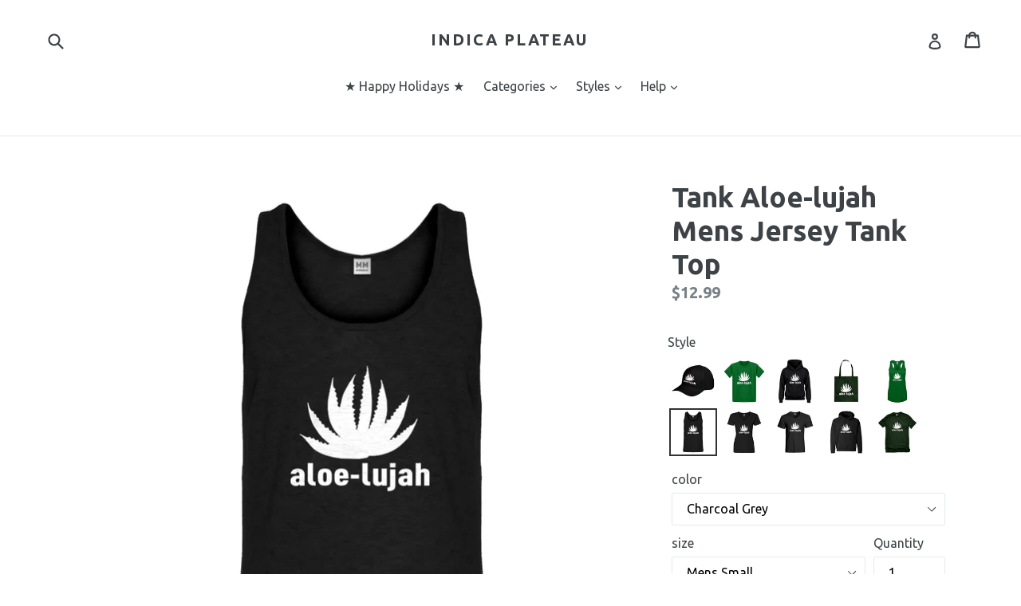

--- FILE ---
content_type: text/javascript; charset=utf-8
request_url: https://www.indicaplateau.com/products/indica-plateau-aloe-lujah-mens-tank-top.js
body_size: 952
content:
{"id":10912858115,"title":"Tank Aloe-lujah Mens Jersey Tank Top","handle":"indica-plateau-aloe-lujah-mens-tank-top","description":"Description: Its time to break out the hoes and tiller, grab some gloves and get gardening! You and your seeds have got plans for the summer. Get some dirt between your fingernails and plant something for the Earth, for your Mothers Day gift, or just in a pot for a shelf or sill. Plants have personality, you just have to be very patience to notice them. And by now everyone knows the benefits of aloe. Talk to your plants, love on your plants. Makes a great gift for gardeners and hobbyists who love their greens.\u003cp\u003eYou can get this design on tshirts, tank tops, hoodies and more in a generous range of sizes and colors.\u003c\/p\u003e\u003cp\u003e\u003ca href=\"https:\/\/www.indicaplateau.com\/search?q=Succulent%20Garden\" target=\"_blank\" title=\"More Succulent Garden shirts.\" rel=\"noopener noreferrer\" class=\"text-link\"\u003eShop more Succulent Garden shirts like this.\u003c\/a\u003e\u003c\/p\u003e\u003cp\u003eOur shirts are carefully selected for quality and comfort so our customers can look great, feel great, and save money. Wash inside out with like colors in cold water.\u003c\/p\u003e\u003cp\u003eShipping same day or next day, expect 3-5 days for delivery in the contiguous USA.\u003c\/p\u003e","published_at":"2017-09-23T13:30:35-05:00","created_at":"2017-09-23T13:30:39-05:00","vendor":"Indica Plateau","type":"Tank Top","tags":["air plants","bonsai","cactus aloe plant","crazy plant lady","ferns flowers aloes","fertilizer soil","flowering plants","garden tools","indica plateau","landscaping","my garden needs me","outdoor fern","planter soil","planting season","propogation","seeds and spades","succulent baby","succulent cacti","Succulent Garden","vegan","vegetable seeds","vegetarian","weed it and reap"],"price":1299,"price_min":1299,"price_max":1299,"available":true,"price_varies":false,"compare_at_price":0,"compare_at_price_min":0,"compare_at_price_max":0,"compare_at_price_varies":false,"variants":[{"id":45125344003,"title":"Charcoal Grey \/ Mens Small","option1":"Charcoal Grey","option2":"Mens Small","option3":null,"sku":"3358-T-CG-S","requires_shipping":true,"taxable":true,"featured_image":{"id":96983285763,"product_id":10912858115,"position":1,"created_at":"2017-11-05T18:59:45-06:00","updated_at":"2019-10-17T11:47:40-05:00","alt":"Tank Aloe-lujah Mens Jersey Tank Top","width":1140,"height":1140,"src":"https:\/\/cdn.shopify.com\/s\/files\/1\/1397\/2367\/products\/MensTankDark_efab9234-49ad-4f98-b059-aa16f8f98158.jpg?v=1571330860","variant_ids":[45125344003,45125344067,45125344131,45125344195,45125344259]},"available":true,"name":"Tank Aloe-lujah Mens Jersey Tank Top - Charcoal Grey \/ Mens Small","public_title":"Charcoal Grey \/ Mens Small","options":["Charcoal Grey","Mens Small"],"price":1299,"weight":227,"compare_at_price":0,"inventory_quantity":36,"inventory_management":null,"inventory_policy":"continue","barcode":null,"featured_media":{"alt":"Tank Aloe-lujah Mens Jersey Tank Top","id":611988537447,"position":1,"preview_image":{"aspect_ratio":1.0,"height":1140,"width":1140,"src":"https:\/\/cdn.shopify.com\/s\/files\/1\/1397\/2367\/products\/MensTankDark_efab9234-49ad-4f98-b059-aa16f8f98158.jpg?v=1571330860"}},"requires_selling_plan":false,"selling_plan_allocations":[]},{"id":45125344067,"title":"Charcoal Grey \/ Mens Medium","option1":"Charcoal Grey","option2":"Mens Medium","option3":null,"sku":"3358-T-CG-M","requires_shipping":true,"taxable":true,"featured_image":{"id":96983285763,"product_id":10912858115,"position":1,"created_at":"2017-11-05T18:59:45-06:00","updated_at":"2019-10-17T11:47:40-05:00","alt":"Tank Aloe-lujah Mens Jersey Tank Top","width":1140,"height":1140,"src":"https:\/\/cdn.shopify.com\/s\/files\/1\/1397\/2367\/products\/MensTankDark_efab9234-49ad-4f98-b059-aa16f8f98158.jpg?v=1571330860","variant_ids":[45125344003,45125344067,45125344131,45125344195,45125344259]},"available":true,"name":"Tank Aloe-lujah Mens Jersey Tank Top - Charcoal Grey \/ Mens Medium","public_title":"Charcoal Grey \/ Mens Medium","options":["Charcoal Grey","Mens Medium"],"price":1299,"weight":227,"compare_at_price":0,"inventory_quantity":36,"inventory_management":null,"inventory_policy":"continue","barcode":null,"featured_media":{"alt":"Tank Aloe-lujah Mens Jersey Tank Top","id":611988537447,"position":1,"preview_image":{"aspect_ratio":1.0,"height":1140,"width":1140,"src":"https:\/\/cdn.shopify.com\/s\/files\/1\/1397\/2367\/products\/MensTankDark_efab9234-49ad-4f98-b059-aa16f8f98158.jpg?v=1571330860"}},"requires_selling_plan":false,"selling_plan_allocations":[]},{"id":45125344131,"title":"Charcoal Grey \/ Mens Large","option1":"Charcoal Grey","option2":"Mens Large","option3":null,"sku":"3358-T-CG-L","requires_shipping":true,"taxable":true,"featured_image":{"id":96983285763,"product_id":10912858115,"position":1,"created_at":"2017-11-05T18:59:45-06:00","updated_at":"2019-10-17T11:47:40-05:00","alt":"Tank Aloe-lujah Mens Jersey Tank Top","width":1140,"height":1140,"src":"https:\/\/cdn.shopify.com\/s\/files\/1\/1397\/2367\/products\/MensTankDark_efab9234-49ad-4f98-b059-aa16f8f98158.jpg?v=1571330860","variant_ids":[45125344003,45125344067,45125344131,45125344195,45125344259]},"available":true,"name":"Tank Aloe-lujah Mens Jersey Tank Top - Charcoal Grey \/ Mens Large","public_title":"Charcoal Grey \/ Mens Large","options":["Charcoal Grey","Mens Large"],"price":1299,"weight":227,"compare_at_price":0,"inventory_quantity":36,"inventory_management":null,"inventory_policy":"continue","barcode":null,"featured_media":{"alt":"Tank Aloe-lujah Mens Jersey Tank Top","id":611988537447,"position":1,"preview_image":{"aspect_ratio":1.0,"height":1140,"width":1140,"src":"https:\/\/cdn.shopify.com\/s\/files\/1\/1397\/2367\/products\/MensTankDark_efab9234-49ad-4f98-b059-aa16f8f98158.jpg?v=1571330860"}},"requires_selling_plan":false,"selling_plan_allocations":[]},{"id":45125344195,"title":"Charcoal Grey \/ Mens X-Large","option1":"Charcoal Grey","option2":"Mens X-Large","option3":null,"sku":"3358-T-CG-XL","requires_shipping":true,"taxable":true,"featured_image":{"id":96983285763,"product_id":10912858115,"position":1,"created_at":"2017-11-05T18:59:45-06:00","updated_at":"2019-10-17T11:47:40-05:00","alt":"Tank Aloe-lujah Mens Jersey Tank Top","width":1140,"height":1140,"src":"https:\/\/cdn.shopify.com\/s\/files\/1\/1397\/2367\/products\/MensTankDark_efab9234-49ad-4f98-b059-aa16f8f98158.jpg?v=1571330860","variant_ids":[45125344003,45125344067,45125344131,45125344195,45125344259]},"available":true,"name":"Tank Aloe-lujah Mens Jersey Tank Top - Charcoal Grey \/ Mens X-Large","public_title":"Charcoal Grey \/ Mens X-Large","options":["Charcoal Grey","Mens X-Large"],"price":1299,"weight":227,"compare_at_price":0,"inventory_quantity":36,"inventory_management":null,"inventory_policy":"continue","barcode":null,"featured_media":{"alt":"Tank Aloe-lujah Mens Jersey Tank Top","id":611988537447,"position":1,"preview_image":{"aspect_ratio":1.0,"height":1140,"width":1140,"src":"https:\/\/cdn.shopify.com\/s\/files\/1\/1397\/2367\/products\/MensTankDark_efab9234-49ad-4f98-b059-aa16f8f98158.jpg?v=1571330860"}},"requires_selling_plan":false,"selling_plan_allocations":[]},{"id":45125344259,"title":"Charcoal Grey \/ Mens XX-Large","option1":"Charcoal Grey","option2":"Mens XX-Large","option3":null,"sku":"3358-T-CG-XXL","requires_shipping":true,"taxable":true,"featured_image":{"id":96983285763,"product_id":10912858115,"position":1,"created_at":"2017-11-05T18:59:45-06:00","updated_at":"2019-10-17T11:47:40-05:00","alt":"Tank Aloe-lujah Mens Jersey Tank Top","width":1140,"height":1140,"src":"https:\/\/cdn.shopify.com\/s\/files\/1\/1397\/2367\/products\/MensTankDark_efab9234-49ad-4f98-b059-aa16f8f98158.jpg?v=1571330860","variant_ids":[45125344003,45125344067,45125344131,45125344195,45125344259]},"available":true,"name":"Tank Aloe-lujah Mens Jersey Tank Top - Charcoal Grey \/ Mens XX-Large","public_title":"Charcoal Grey \/ Mens XX-Large","options":["Charcoal Grey","Mens XX-Large"],"price":1299,"weight":227,"compare_at_price":0,"inventory_quantity":36,"inventory_management":null,"inventory_policy":"continue","barcode":null,"featured_media":{"alt":"Tank Aloe-lujah Mens Jersey Tank Top","id":611988537447,"position":1,"preview_image":{"aspect_ratio":1.0,"height":1140,"width":1140,"src":"https:\/\/cdn.shopify.com\/s\/files\/1\/1397\/2367\/products\/MensTankDark_efab9234-49ad-4f98-b059-aa16f8f98158.jpg?v=1571330860"}},"requires_selling_plan":false,"selling_plan_allocations":[]},{"id":45125344323,"title":"Heather Grey \/ Mens Small","option1":"Heather Grey","option2":"Mens Small","option3":null,"sku":"3358-T-HG-S","requires_shipping":true,"taxable":true,"featured_image":{"id":96983318531,"product_id":10912858115,"position":2,"created_at":"2017-11-05T18:59:45-06:00","updated_at":"2019-10-17T11:47:40-05:00","alt":null,"width":1140,"height":1140,"src":"https:\/\/cdn.shopify.com\/s\/files\/1\/1397\/2367\/products\/MensTankLight_e9a05637-ce41-4089-aa1f-ea426e13f913.jpg?v=1571330860","variant_ids":[45125344323,45125344387,45125344451,45125344515,45125344579]},"available":true,"name":"Tank Aloe-lujah Mens Jersey Tank Top - Heather Grey \/ Mens Small","public_title":"Heather Grey \/ Mens Small","options":["Heather Grey","Mens Small"],"price":1299,"weight":227,"compare_at_price":0,"inventory_quantity":36,"inventory_management":null,"inventory_policy":"continue","barcode":null,"featured_media":{"alt":null,"id":611988570215,"position":2,"preview_image":{"aspect_ratio":1.0,"height":1140,"width":1140,"src":"https:\/\/cdn.shopify.com\/s\/files\/1\/1397\/2367\/products\/MensTankLight_e9a05637-ce41-4089-aa1f-ea426e13f913.jpg?v=1571330860"}},"requires_selling_plan":false,"selling_plan_allocations":[]},{"id":45125344387,"title":"Heather Grey \/ Mens Medium","option1":"Heather Grey","option2":"Mens Medium","option3":null,"sku":"3358-T-HG-M","requires_shipping":true,"taxable":true,"featured_image":{"id":96983318531,"product_id":10912858115,"position":2,"created_at":"2017-11-05T18:59:45-06:00","updated_at":"2019-10-17T11:47:40-05:00","alt":null,"width":1140,"height":1140,"src":"https:\/\/cdn.shopify.com\/s\/files\/1\/1397\/2367\/products\/MensTankLight_e9a05637-ce41-4089-aa1f-ea426e13f913.jpg?v=1571330860","variant_ids":[45125344323,45125344387,45125344451,45125344515,45125344579]},"available":true,"name":"Tank Aloe-lujah Mens Jersey Tank Top - Heather Grey \/ Mens Medium","public_title":"Heather Grey \/ Mens Medium","options":["Heather Grey","Mens Medium"],"price":1299,"weight":227,"compare_at_price":0,"inventory_quantity":36,"inventory_management":null,"inventory_policy":"continue","barcode":null,"featured_media":{"alt":null,"id":611988570215,"position":2,"preview_image":{"aspect_ratio":1.0,"height":1140,"width":1140,"src":"https:\/\/cdn.shopify.com\/s\/files\/1\/1397\/2367\/products\/MensTankLight_e9a05637-ce41-4089-aa1f-ea426e13f913.jpg?v=1571330860"}},"requires_selling_plan":false,"selling_plan_allocations":[]},{"id":45125344451,"title":"Heather Grey \/ Mens Large","option1":"Heather Grey","option2":"Mens Large","option3":null,"sku":"3358-T-HG-L","requires_shipping":true,"taxable":true,"featured_image":{"id":96983318531,"product_id":10912858115,"position":2,"created_at":"2017-11-05T18:59:45-06:00","updated_at":"2019-10-17T11:47:40-05:00","alt":null,"width":1140,"height":1140,"src":"https:\/\/cdn.shopify.com\/s\/files\/1\/1397\/2367\/products\/MensTankLight_e9a05637-ce41-4089-aa1f-ea426e13f913.jpg?v=1571330860","variant_ids":[45125344323,45125344387,45125344451,45125344515,45125344579]},"available":true,"name":"Tank Aloe-lujah Mens Jersey Tank Top - Heather Grey \/ Mens Large","public_title":"Heather Grey \/ Mens Large","options":["Heather Grey","Mens Large"],"price":1299,"weight":227,"compare_at_price":0,"inventory_quantity":36,"inventory_management":null,"inventory_policy":"continue","barcode":null,"featured_media":{"alt":null,"id":611988570215,"position":2,"preview_image":{"aspect_ratio":1.0,"height":1140,"width":1140,"src":"https:\/\/cdn.shopify.com\/s\/files\/1\/1397\/2367\/products\/MensTankLight_e9a05637-ce41-4089-aa1f-ea426e13f913.jpg?v=1571330860"}},"requires_selling_plan":false,"selling_plan_allocations":[]},{"id":45125344515,"title":"Heather Grey \/ Mens X-Large","option1":"Heather Grey","option2":"Mens X-Large","option3":null,"sku":"3358-T-HG-XL","requires_shipping":true,"taxable":true,"featured_image":{"id":96983318531,"product_id":10912858115,"position":2,"created_at":"2017-11-05T18:59:45-06:00","updated_at":"2019-10-17T11:47:40-05:00","alt":null,"width":1140,"height":1140,"src":"https:\/\/cdn.shopify.com\/s\/files\/1\/1397\/2367\/products\/MensTankLight_e9a05637-ce41-4089-aa1f-ea426e13f913.jpg?v=1571330860","variant_ids":[45125344323,45125344387,45125344451,45125344515,45125344579]},"available":true,"name":"Tank Aloe-lujah Mens Jersey Tank Top - Heather Grey \/ Mens X-Large","public_title":"Heather Grey \/ Mens X-Large","options":["Heather Grey","Mens X-Large"],"price":1299,"weight":227,"compare_at_price":0,"inventory_quantity":36,"inventory_management":null,"inventory_policy":"continue","barcode":null,"featured_media":{"alt":null,"id":611988570215,"position":2,"preview_image":{"aspect_ratio":1.0,"height":1140,"width":1140,"src":"https:\/\/cdn.shopify.com\/s\/files\/1\/1397\/2367\/products\/MensTankLight_e9a05637-ce41-4089-aa1f-ea426e13f913.jpg?v=1571330860"}},"requires_selling_plan":false,"selling_plan_allocations":[]},{"id":45125344579,"title":"Heather Grey \/ Mens XX-Large","option1":"Heather Grey","option2":"Mens XX-Large","option3":null,"sku":"3358-T-HG-XXL","requires_shipping":true,"taxable":true,"featured_image":{"id":96983318531,"product_id":10912858115,"position":2,"created_at":"2017-11-05T18:59:45-06:00","updated_at":"2019-10-17T11:47:40-05:00","alt":null,"width":1140,"height":1140,"src":"https:\/\/cdn.shopify.com\/s\/files\/1\/1397\/2367\/products\/MensTankLight_e9a05637-ce41-4089-aa1f-ea426e13f913.jpg?v=1571330860","variant_ids":[45125344323,45125344387,45125344451,45125344515,45125344579]},"available":true,"name":"Tank Aloe-lujah Mens Jersey Tank Top - Heather Grey \/ Mens XX-Large","public_title":"Heather Grey \/ Mens XX-Large","options":["Heather Grey","Mens XX-Large"],"price":1299,"weight":227,"compare_at_price":0,"inventory_quantity":36,"inventory_management":null,"inventory_policy":"continue","barcode":null,"featured_media":{"alt":null,"id":611988570215,"position":2,"preview_image":{"aspect_ratio":1.0,"height":1140,"width":1140,"src":"https:\/\/cdn.shopify.com\/s\/files\/1\/1397\/2367\/products\/MensTankLight_e9a05637-ce41-4089-aa1f-ea426e13f913.jpg?v=1571330860"}},"requires_selling_plan":false,"selling_plan_allocations":[]}],"images":["\/\/cdn.shopify.com\/s\/files\/1\/1397\/2367\/products\/MensTankDark_efab9234-49ad-4f98-b059-aa16f8f98158.jpg?v=1571330860","\/\/cdn.shopify.com\/s\/files\/1\/1397\/2367\/products\/MensTankLight_e9a05637-ce41-4089-aa1f-ea426e13f913.jpg?v=1571330860"],"featured_image":"\/\/cdn.shopify.com\/s\/files\/1\/1397\/2367\/products\/MensTankDark_efab9234-49ad-4f98-b059-aa16f8f98158.jpg?v=1571330860","options":[{"name":"color","position":1,"values":["Charcoal Grey","Heather Grey"]},{"name":"size","position":2,"values":["Mens Small","Mens Medium","Mens Large","Mens X-Large","Mens XX-Large"]}],"url":"\/products\/indica-plateau-aloe-lujah-mens-tank-top","media":[{"alt":"Tank Aloe-lujah Mens Jersey Tank Top","id":611988537447,"position":1,"preview_image":{"aspect_ratio":1.0,"height":1140,"width":1140,"src":"https:\/\/cdn.shopify.com\/s\/files\/1\/1397\/2367\/products\/MensTankDark_efab9234-49ad-4f98-b059-aa16f8f98158.jpg?v=1571330860"},"aspect_ratio":1.0,"height":1140,"media_type":"image","src":"https:\/\/cdn.shopify.com\/s\/files\/1\/1397\/2367\/products\/MensTankDark_efab9234-49ad-4f98-b059-aa16f8f98158.jpg?v=1571330860","width":1140},{"alt":null,"id":611988570215,"position":2,"preview_image":{"aspect_ratio":1.0,"height":1140,"width":1140,"src":"https:\/\/cdn.shopify.com\/s\/files\/1\/1397\/2367\/products\/MensTankLight_e9a05637-ce41-4089-aa1f-ea426e13f913.jpg?v=1571330860"},"aspect_ratio":1.0,"height":1140,"media_type":"image","src":"https:\/\/cdn.shopify.com\/s\/files\/1\/1397\/2367\/products\/MensTankLight_e9a05637-ce41-4089-aa1f-ea426e13f913.jpg?v=1571330860","width":1140}],"requires_selling_plan":false,"selling_plan_groups":[]}

--- FILE ---
content_type: text/javascript; charset=utf-8
request_url: https://www.indicaplateau.com/products/indica-plateau-aloe-lujah-mens-t-shirt.js
body_size: 3203
content:
{"id":10912855299,"title":"Mens Aloe-lujah Unisex T-shirt","handle":"indica-plateau-aloe-lujah-mens-t-shirt","description":"Description: Its time to break out the hoes and tiller, grab some gloves and get gardening! You and your seeds have got plans for the summer. Get some dirt between your fingernails and plant something for the Earth, for your Mothers Day gift, or just in a pot for a shelf or sill. Plants have personality, you just have to be very patience to notice them. And by now everyone knows the benefits of aloe. Talk to your plants, love on your plants. Makes a great gift for gardeners and hobbyists who love their greens.\u003cp\u003eYou can get this design on tshirts, tank tops, hoodies and more in a generous range of sizes and colors.\u003c\/p\u003e\u003cp\u003e\u003ca href=\"https:\/\/www.indicaplateau.com\/search?q=Succulent%20Garden\" target=\"_blank\" title=\"More Succulent Garden shirts.\" rel=\"noopener noreferrer\" class=\"text-link\"\u003eShop more Succulent Garden shirts like this.\u003c\/a\u003e\u003c\/p\u003e\u003cp\u003eOur shirts are carefully selected for quality and comfort so our customers can look great, feel great, and save money. Wash inside out with like colors in cold water.\u003c\/p\u003e\u003cp\u003eShipping same day or next day, expect 3-5 days for delivery in the contiguous USA.\u003c\/p\u003e","published_at":"2017-09-23T13:29:04-05:00","created_at":"2017-09-23T13:29:17-05:00","vendor":"Indica Plateau","type":"T-Shirt","tags":["air plants","bonsai","cactus aloe plant","crazy plant lady","ferns flowers aloes","fertilizer soil","flowering plants","garden tools","indica plateau","landscaping","my garden needs me","outdoor fern","planter soil","planting season","propogation","seeds and spades","succulent baby","succulent cacti","Succulent Garden","vegan","vegetable seeds","vegetarian","weed it and reap"],"price":1299,"price_min":1299,"price_max":1299,"available":true,"price_varies":false,"compare_at_price":0,"compare_at_price_min":0,"compare_at_price_max":0,"compare_at_price_varies":false,"variants":[{"id":45125301955,"title":"Black \/ Mens Small","option1":"Black","option2":"Mens Small","option3":null,"sku":"3358-M-BK-S","requires_shipping":true,"taxable":true,"featured_image":{"id":96978731011,"product_id":10912855299,"position":3,"created_at":"2017-11-05T18:58:40-06:00","updated_at":"2019-10-17T11:47:39-05:00","alt":"Mens Aloe-lujah Unisex T-shirt","width":1140,"height":1140,"src":"https:\/\/cdn.shopify.com\/s\/files\/1\/1397\/2367\/products\/MensBlack_b400deef-2969-462e-bdc7-6b2facc96038.jpg?v=1571330859","variant_ids":[45125301955,45125302147,45125302339,45125302403,45125302467]},"available":true,"name":"Mens Aloe-lujah Unisex T-shirt - Black \/ Mens Small","public_title":"Black \/ Mens Small","options":["Black","Mens Small"],"price":1299,"weight":227,"compare_at_price":0,"inventory_quantity":36,"inventory_management":null,"inventory_policy":"continue","barcode":null,"featured_media":{"alt":"Mens Aloe-lujah Unisex T-shirt","id":611987357799,"position":3,"preview_image":{"aspect_ratio":1.0,"height":1140,"width":1140,"src":"https:\/\/cdn.shopify.com\/s\/files\/1\/1397\/2367\/products\/MensBlack_b400deef-2969-462e-bdc7-6b2facc96038.jpg?v=1571330859"}},"requires_selling_plan":false,"selling_plan_allocations":[]},{"id":45125302147,"title":"Black \/ Mens Medium","option1":"Black","option2":"Mens Medium","option3":null,"sku":"3358-M-BK-M","requires_shipping":true,"taxable":true,"featured_image":{"id":96978731011,"product_id":10912855299,"position":3,"created_at":"2017-11-05T18:58:40-06:00","updated_at":"2019-10-17T11:47:39-05:00","alt":"Mens Aloe-lujah Unisex T-shirt","width":1140,"height":1140,"src":"https:\/\/cdn.shopify.com\/s\/files\/1\/1397\/2367\/products\/MensBlack_b400deef-2969-462e-bdc7-6b2facc96038.jpg?v=1571330859","variant_ids":[45125301955,45125302147,45125302339,45125302403,45125302467]},"available":true,"name":"Mens Aloe-lujah Unisex T-shirt - Black \/ Mens Medium","public_title":"Black \/ Mens Medium","options":["Black","Mens Medium"],"price":1299,"weight":227,"compare_at_price":0,"inventory_quantity":36,"inventory_management":null,"inventory_policy":"continue","barcode":null,"featured_media":{"alt":"Mens Aloe-lujah Unisex T-shirt","id":611987357799,"position":3,"preview_image":{"aspect_ratio":1.0,"height":1140,"width":1140,"src":"https:\/\/cdn.shopify.com\/s\/files\/1\/1397\/2367\/products\/MensBlack_b400deef-2969-462e-bdc7-6b2facc96038.jpg?v=1571330859"}},"requires_selling_plan":false,"selling_plan_allocations":[]},{"id":45125302339,"title":"Black \/ Mens Large","option1":"Black","option2":"Mens Large","option3":null,"sku":"3358-M-BK-L","requires_shipping":true,"taxable":true,"featured_image":{"id":96978731011,"product_id":10912855299,"position":3,"created_at":"2017-11-05T18:58:40-06:00","updated_at":"2019-10-17T11:47:39-05:00","alt":"Mens Aloe-lujah Unisex T-shirt","width":1140,"height":1140,"src":"https:\/\/cdn.shopify.com\/s\/files\/1\/1397\/2367\/products\/MensBlack_b400deef-2969-462e-bdc7-6b2facc96038.jpg?v=1571330859","variant_ids":[45125301955,45125302147,45125302339,45125302403,45125302467]},"available":true,"name":"Mens Aloe-lujah Unisex T-shirt - Black \/ Mens Large","public_title":"Black \/ Mens Large","options":["Black","Mens Large"],"price":1299,"weight":227,"compare_at_price":0,"inventory_quantity":36,"inventory_management":null,"inventory_policy":"continue","barcode":null,"featured_media":{"alt":"Mens Aloe-lujah Unisex T-shirt","id":611987357799,"position":3,"preview_image":{"aspect_ratio":1.0,"height":1140,"width":1140,"src":"https:\/\/cdn.shopify.com\/s\/files\/1\/1397\/2367\/products\/MensBlack_b400deef-2969-462e-bdc7-6b2facc96038.jpg?v=1571330859"}},"requires_selling_plan":false,"selling_plan_allocations":[]},{"id":45125302403,"title":"Black \/ Mens X-Large","option1":"Black","option2":"Mens X-Large","option3":null,"sku":"3358-M-BK-XL","requires_shipping":true,"taxable":true,"featured_image":{"id":96978731011,"product_id":10912855299,"position":3,"created_at":"2017-11-05T18:58:40-06:00","updated_at":"2019-10-17T11:47:39-05:00","alt":"Mens Aloe-lujah Unisex T-shirt","width":1140,"height":1140,"src":"https:\/\/cdn.shopify.com\/s\/files\/1\/1397\/2367\/products\/MensBlack_b400deef-2969-462e-bdc7-6b2facc96038.jpg?v=1571330859","variant_ids":[45125301955,45125302147,45125302339,45125302403,45125302467]},"available":true,"name":"Mens Aloe-lujah Unisex T-shirt - Black \/ Mens X-Large","public_title":"Black \/ Mens X-Large","options":["Black","Mens X-Large"],"price":1299,"weight":227,"compare_at_price":0,"inventory_quantity":36,"inventory_management":null,"inventory_policy":"continue","barcode":null,"featured_media":{"alt":"Mens Aloe-lujah Unisex T-shirt","id":611987357799,"position":3,"preview_image":{"aspect_ratio":1.0,"height":1140,"width":1140,"src":"https:\/\/cdn.shopify.com\/s\/files\/1\/1397\/2367\/products\/MensBlack_b400deef-2969-462e-bdc7-6b2facc96038.jpg?v=1571330859"}},"requires_selling_plan":false,"selling_plan_allocations":[]},{"id":45125302467,"title":"Black \/ Mens XX-Large","option1":"Black","option2":"Mens XX-Large","option3":null,"sku":"3358-M-BK-XXL","requires_shipping":true,"taxable":true,"featured_image":{"id":96978731011,"product_id":10912855299,"position":3,"created_at":"2017-11-05T18:58:40-06:00","updated_at":"2019-10-17T11:47:39-05:00","alt":"Mens Aloe-lujah Unisex T-shirt","width":1140,"height":1140,"src":"https:\/\/cdn.shopify.com\/s\/files\/1\/1397\/2367\/products\/MensBlack_b400deef-2969-462e-bdc7-6b2facc96038.jpg?v=1571330859","variant_ids":[45125301955,45125302147,45125302339,45125302403,45125302467]},"available":true,"name":"Mens Aloe-lujah Unisex T-shirt - Black \/ Mens XX-Large","public_title":"Black \/ Mens XX-Large","options":["Black","Mens XX-Large"],"price":1299,"weight":227,"compare_at_price":0,"inventory_quantity":36,"inventory_management":null,"inventory_policy":"continue","barcode":null,"featured_media":{"alt":"Mens Aloe-lujah Unisex T-shirt","id":611987357799,"position":3,"preview_image":{"aspect_ratio":1.0,"height":1140,"width":1140,"src":"https:\/\/cdn.shopify.com\/s\/files\/1\/1397\/2367\/products\/MensBlack_b400deef-2969-462e-bdc7-6b2facc96038.jpg?v=1571330859"}},"requires_selling_plan":false,"selling_plan_allocations":[]},{"id":45125302531,"title":"Charcoal Grey \/ Mens Small","option1":"Charcoal Grey","option2":"Mens Small","option3":null,"sku":"3358-M-CG-S","requires_shipping":true,"taxable":true,"featured_image":{"id":96978763779,"product_id":10912855299,"position":4,"created_at":"2017-11-05T18:58:40-06:00","updated_at":"2019-10-17T11:47:39-05:00","alt":null,"width":1140,"height":1140,"src":"https:\/\/cdn.shopify.com\/s\/files\/1\/1397\/2367\/products\/MensCharcoalGrey_48fe9dfb-29fd-4a07-8d34-816cc0f0099b.jpg?v=1571330859","variant_ids":[45125302531,45125302595,45125302659,45125302723,45125302787]},"available":true,"name":"Mens Aloe-lujah Unisex T-shirt - Charcoal Grey \/ Mens Small","public_title":"Charcoal Grey \/ Mens Small","options":["Charcoal Grey","Mens Small"],"price":1299,"weight":227,"compare_at_price":0,"inventory_quantity":36,"inventory_management":null,"inventory_policy":"continue","barcode":null,"featured_media":{"alt":null,"id":611987390567,"position":4,"preview_image":{"aspect_ratio":1.0,"height":1140,"width":1140,"src":"https:\/\/cdn.shopify.com\/s\/files\/1\/1397\/2367\/products\/MensCharcoalGrey_48fe9dfb-29fd-4a07-8d34-816cc0f0099b.jpg?v=1571330859"}},"requires_selling_plan":false,"selling_plan_allocations":[]},{"id":45125302595,"title":"Charcoal Grey \/ Mens Medium","option1":"Charcoal Grey","option2":"Mens Medium","option3":null,"sku":"3358-M-CG-M","requires_shipping":true,"taxable":true,"featured_image":{"id":96978763779,"product_id":10912855299,"position":4,"created_at":"2017-11-05T18:58:40-06:00","updated_at":"2019-10-17T11:47:39-05:00","alt":null,"width":1140,"height":1140,"src":"https:\/\/cdn.shopify.com\/s\/files\/1\/1397\/2367\/products\/MensCharcoalGrey_48fe9dfb-29fd-4a07-8d34-816cc0f0099b.jpg?v=1571330859","variant_ids":[45125302531,45125302595,45125302659,45125302723,45125302787]},"available":true,"name":"Mens Aloe-lujah Unisex T-shirt - Charcoal Grey \/ Mens Medium","public_title":"Charcoal Grey \/ Mens Medium","options":["Charcoal Grey","Mens Medium"],"price":1299,"weight":227,"compare_at_price":0,"inventory_quantity":36,"inventory_management":null,"inventory_policy":"continue","barcode":null,"featured_media":{"alt":null,"id":611987390567,"position":4,"preview_image":{"aspect_ratio":1.0,"height":1140,"width":1140,"src":"https:\/\/cdn.shopify.com\/s\/files\/1\/1397\/2367\/products\/MensCharcoalGrey_48fe9dfb-29fd-4a07-8d34-816cc0f0099b.jpg?v=1571330859"}},"requires_selling_plan":false,"selling_plan_allocations":[]},{"id":45125302659,"title":"Charcoal Grey \/ Mens Large","option1":"Charcoal Grey","option2":"Mens Large","option3":null,"sku":"3358-M-CG-L","requires_shipping":true,"taxable":true,"featured_image":{"id":96978763779,"product_id":10912855299,"position":4,"created_at":"2017-11-05T18:58:40-06:00","updated_at":"2019-10-17T11:47:39-05:00","alt":null,"width":1140,"height":1140,"src":"https:\/\/cdn.shopify.com\/s\/files\/1\/1397\/2367\/products\/MensCharcoalGrey_48fe9dfb-29fd-4a07-8d34-816cc0f0099b.jpg?v=1571330859","variant_ids":[45125302531,45125302595,45125302659,45125302723,45125302787]},"available":true,"name":"Mens Aloe-lujah Unisex T-shirt - Charcoal Grey \/ Mens Large","public_title":"Charcoal Grey \/ Mens Large","options":["Charcoal Grey","Mens Large"],"price":1299,"weight":227,"compare_at_price":0,"inventory_quantity":36,"inventory_management":null,"inventory_policy":"continue","barcode":null,"featured_media":{"alt":null,"id":611987390567,"position":4,"preview_image":{"aspect_ratio":1.0,"height":1140,"width":1140,"src":"https:\/\/cdn.shopify.com\/s\/files\/1\/1397\/2367\/products\/MensCharcoalGrey_48fe9dfb-29fd-4a07-8d34-816cc0f0099b.jpg?v=1571330859"}},"requires_selling_plan":false,"selling_plan_allocations":[]},{"id":45125302723,"title":"Charcoal Grey \/ Mens X-Large","option1":"Charcoal Grey","option2":"Mens X-Large","option3":null,"sku":"3358-M-CG-XL","requires_shipping":true,"taxable":true,"featured_image":{"id":96978763779,"product_id":10912855299,"position":4,"created_at":"2017-11-05T18:58:40-06:00","updated_at":"2019-10-17T11:47:39-05:00","alt":null,"width":1140,"height":1140,"src":"https:\/\/cdn.shopify.com\/s\/files\/1\/1397\/2367\/products\/MensCharcoalGrey_48fe9dfb-29fd-4a07-8d34-816cc0f0099b.jpg?v=1571330859","variant_ids":[45125302531,45125302595,45125302659,45125302723,45125302787]},"available":true,"name":"Mens Aloe-lujah Unisex T-shirt - Charcoal Grey \/ Mens X-Large","public_title":"Charcoal Grey \/ Mens X-Large","options":["Charcoal Grey","Mens X-Large"],"price":1299,"weight":227,"compare_at_price":0,"inventory_quantity":36,"inventory_management":null,"inventory_policy":"continue","barcode":null,"featured_media":{"alt":null,"id":611987390567,"position":4,"preview_image":{"aspect_ratio":1.0,"height":1140,"width":1140,"src":"https:\/\/cdn.shopify.com\/s\/files\/1\/1397\/2367\/products\/MensCharcoalGrey_48fe9dfb-29fd-4a07-8d34-816cc0f0099b.jpg?v=1571330859"}},"requires_selling_plan":false,"selling_plan_allocations":[]},{"id":45125302787,"title":"Charcoal Grey \/ Mens XX-Large","option1":"Charcoal Grey","option2":"Mens XX-Large","option3":null,"sku":"3358-M-CG-XXL","requires_shipping":true,"taxable":true,"featured_image":{"id":96978763779,"product_id":10912855299,"position":4,"created_at":"2017-11-05T18:58:40-06:00","updated_at":"2019-10-17T11:47:39-05:00","alt":null,"width":1140,"height":1140,"src":"https:\/\/cdn.shopify.com\/s\/files\/1\/1397\/2367\/products\/MensCharcoalGrey_48fe9dfb-29fd-4a07-8d34-816cc0f0099b.jpg?v=1571330859","variant_ids":[45125302531,45125302595,45125302659,45125302723,45125302787]},"available":true,"name":"Mens Aloe-lujah Unisex T-shirt - Charcoal Grey \/ Mens XX-Large","public_title":"Charcoal Grey \/ Mens XX-Large","options":["Charcoal Grey","Mens XX-Large"],"price":1299,"weight":227,"compare_at_price":0,"inventory_quantity":36,"inventory_management":null,"inventory_policy":"continue","barcode":null,"featured_media":{"alt":null,"id":611987390567,"position":4,"preview_image":{"aspect_ratio":1.0,"height":1140,"width":1140,"src":"https:\/\/cdn.shopify.com\/s\/files\/1\/1397\/2367\/products\/MensCharcoalGrey_48fe9dfb-29fd-4a07-8d34-816cc0f0099b.jpg?v=1571330859"}},"requires_selling_plan":false,"selling_plan_allocations":[]},{"id":45125302851,"title":"Maroon \/ Mens Small","option1":"Maroon","option2":"Mens Small","option3":null,"sku":"3358-M-MR-S","requires_shipping":true,"taxable":true,"featured_image":{"id":96978796547,"product_id":10912855299,"position":5,"created_at":"2017-11-05T18:58:40-06:00","updated_at":"2019-10-17T11:47:39-05:00","alt":null,"width":1140,"height":1140,"src":"https:\/\/cdn.shopify.com\/s\/files\/1\/1397\/2367\/products\/MensMaroon_dd7e6435-8763-46cc-aa3f-6094ccc445ac.jpg?v=1571330859","variant_ids":[45125302851,45125302915,45125302979,45125303043,45125303107]},"available":true,"name":"Mens Aloe-lujah Unisex T-shirt - Maroon \/ Mens Small","public_title":"Maroon \/ Mens Small","options":["Maroon","Mens Small"],"price":1299,"weight":227,"compare_at_price":0,"inventory_quantity":36,"inventory_management":null,"inventory_policy":"continue","barcode":null,"featured_media":{"alt":null,"id":611987423335,"position":5,"preview_image":{"aspect_ratio":1.0,"height":1140,"width":1140,"src":"https:\/\/cdn.shopify.com\/s\/files\/1\/1397\/2367\/products\/MensMaroon_dd7e6435-8763-46cc-aa3f-6094ccc445ac.jpg?v=1571330859"}},"requires_selling_plan":false,"selling_plan_allocations":[]},{"id":45125302915,"title":"Maroon \/ Mens Medium","option1":"Maroon","option2":"Mens Medium","option3":null,"sku":"3358-M-MR-M","requires_shipping":true,"taxable":true,"featured_image":{"id":96978796547,"product_id":10912855299,"position":5,"created_at":"2017-11-05T18:58:40-06:00","updated_at":"2019-10-17T11:47:39-05:00","alt":null,"width":1140,"height":1140,"src":"https:\/\/cdn.shopify.com\/s\/files\/1\/1397\/2367\/products\/MensMaroon_dd7e6435-8763-46cc-aa3f-6094ccc445ac.jpg?v=1571330859","variant_ids":[45125302851,45125302915,45125302979,45125303043,45125303107]},"available":true,"name":"Mens Aloe-lujah Unisex T-shirt - Maroon \/ Mens Medium","public_title":"Maroon \/ Mens Medium","options":["Maroon","Mens Medium"],"price":1299,"weight":227,"compare_at_price":0,"inventory_quantity":36,"inventory_management":null,"inventory_policy":"continue","barcode":null,"featured_media":{"alt":null,"id":611987423335,"position":5,"preview_image":{"aspect_ratio":1.0,"height":1140,"width":1140,"src":"https:\/\/cdn.shopify.com\/s\/files\/1\/1397\/2367\/products\/MensMaroon_dd7e6435-8763-46cc-aa3f-6094ccc445ac.jpg?v=1571330859"}},"requires_selling_plan":false,"selling_plan_allocations":[]},{"id":45125302979,"title":"Maroon \/ Mens Large","option1":"Maroon","option2":"Mens Large","option3":null,"sku":"3358-M-MR-L","requires_shipping":true,"taxable":true,"featured_image":{"id":96978796547,"product_id":10912855299,"position":5,"created_at":"2017-11-05T18:58:40-06:00","updated_at":"2019-10-17T11:47:39-05:00","alt":null,"width":1140,"height":1140,"src":"https:\/\/cdn.shopify.com\/s\/files\/1\/1397\/2367\/products\/MensMaroon_dd7e6435-8763-46cc-aa3f-6094ccc445ac.jpg?v=1571330859","variant_ids":[45125302851,45125302915,45125302979,45125303043,45125303107]},"available":true,"name":"Mens Aloe-lujah Unisex T-shirt - Maroon \/ Mens Large","public_title":"Maroon \/ Mens Large","options":["Maroon","Mens Large"],"price":1299,"weight":227,"compare_at_price":0,"inventory_quantity":36,"inventory_management":null,"inventory_policy":"continue","barcode":null,"featured_media":{"alt":null,"id":611987423335,"position":5,"preview_image":{"aspect_ratio":1.0,"height":1140,"width":1140,"src":"https:\/\/cdn.shopify.com\/s\/files\/1\/1397\/2367\/products\/MensMaroon_dd7e6435-8763-46cc-aa3f-6094ccc445ac.jpg?v=1571330859"}},"requires_selling_plan":false,"selling_plan_allocations":[]},{"id":45125303043,"title":"Maroon \/ Mens X-Large","option1":"Maroon","option2":"Mens X-Large","option3":null,"sku":"3358-M-MR-XL","requires_shipping":true,"taxable":true,"featured_image":{"id":96978796547,"product_id":10912855299,"position":5,"created_at":"2017-11-05T18:58:40-06:00","updated_at":"2019-10-17T11:47:39-05:00","alt":null,"width":1140,"height":1140,"src":"https:\/\/cdn.shopify.com\/s\/files\/1\/1397\/2367\/products\/MensMaroon_dd7e6435-8763-46cc-aa3f-6094ccc445ac.jpg?v=1571330859","variant_ids":[45125302851,45125302915,45125302979,45125303043,45125303107]},"available":true,"name":"Mens Aloe-lujah Unisex T-shirt - Maroon \/ Mens X-Large","public_title":"Maroon \/ Mens X-Large","options":["Maroon","Mens X-Large"],"price":1299,"weight":227,"compare_at_price":0,"inventory_quantity":36,"inventory_management":null,"inventory_policy":"continue","barcode":null,"featured_media":{"alt":null,"id":611987423335,"position":5,"preview_image":{"aspect_ratio":1.0,"height":1140,"width":1140,"src":"https:\/\/cdn.shopify.com\/s\/files\/1\/1397\/2367\/products\/MensMaroon_dd7e6435-8763-46cc-aa3f-6094ccc445ac.jpg?v=1571330859"}},"requires_selling_plan":false,"selling_plan_allocations":[]},{"id":45125303107,"title":"Maroon \/ Mens XX-Large","option1":"Maroon","option2":"Mens XX-Large","option3":null,"sku":"3358-M-MR-XXL","requires_shipping":true,"taxable":true,"featured_image":{"id":96978796547,"product_id":10912855299,"position":5,"created_at":"2017-11-05T18:58:40-06:00","updated_at":"2019-10-17T11:47:39-05:00","alt":null,"width":1140,"height":1140,"src":"https:\/\/cdn.shopify.com\/s\/files\/1\/1397\/2367\/products\/MensMaroon_dd7e6435-8763-46cc-aa3f-6094ccc445ac.jpg?v=1571330859","variant_ids":[45125302851,45125302915,45125302979,45125303043,45125303107]},"available":true,"name":"Mens Aloe-lujah Unisex T-shirt - Maroon \/ Mens XX-Large","public_title":"Maroon \/ Mens XX-Large","options":["Maroon","Mens XX-Large"],"price":1299,"weight":227,"compare_at_price":0,"inventory_quantity":36,"inventory_management":null,"inventory_policy":"continue","barcode":null,"featured_media":{"alt":null,"id":611987423335,"position":5,"preview_image":{"aspect_ratio":1.0,"height":1140,"width":1140,"src":"https:\/\/cdn.shopify.com\/s\/files\/1\/1397\/2367\/products\/MensMaroon_dd7e6435-8763-46cc-aa3f-6094ccc445ac.jpg?v=1571330859"}},"requires_selling_plan":false,"selling_plan_allocations":[]},{"id":45125303171,"title":"Red \/ Mens Small","option1":"Red","option2":"Mens Small","option3":null,"sku":"3358-M-RD-S","requires_shipping":true,"taxable":true,"featured_image":{"id":96978829315,"product_id":10912855299,"position":6,"created_at":"2017-11-05T18:58:40-06:00","updated_at":"2019-10-17T11:47:39-05:00","alt":null,"width":1140,"height":1140,"src":"https:\/\/cdn.shopify.com\/s\/files\/1\/1397\/2367\/products\/MensRed_7b2715e2-e85e-4bda-9707-da07ad4e1a92.jpg?v=1571330859","variant_ids":[45125303171,45125303235,45125303299,45125303363,45125303427]},"available":true,"name":"Mens Aloe-lujah Unisex T-shirt - Red \/ Mens Small","public_title":"Red \/ Mens Small","options":["Red","Mens Small"],"price":1299,"weight":227,"compare_at_price":0,"inventory_quantity":36,"inventory_management":null,"inventory_policy":"continue","barcode":null,"featured_media":{"alt":null,"id":611987456103,"position":6,"preview_image":{"aspect_ratio":1.0,"height":1140,"width":1140,"src":"https:\/\/cdn.shopify.com\/s\/files\/1\/1397\/2367\/products\/MensRed_7b2715e2-e85e-4bda-9707-da07ad4e1a92.jpg?v=1571330859"}},"requires_selling_plan":false,"selling_plan_allocations":[]},{"id":45125303235,"title":"Red \/ Mens Medium","option1":"Red","option2":"Mens Medium","option3":null,"sku":"3358-M-RD-M","requires_shipping":true,"taxable":true,"featured_image":{"id":96978829315,"product_id":10912855299,"position":6,"created_at":"2017-11-05T18:58:40-06:00","updated_at":"2019-10-17T11:47:39-05:00","alt":null,"width":1140,"height":1140,"src":"https:\/\/cdn.shopify.com\/s\/files\/1\/1397\/2367\/products\/MensRed_7b2715e2-e85e-4bda-9707-da07ad4e1a92.jpg?v=1571330859","variant_ids":[45125303171,45125303235,45125303299,45125303363,45125303427]},"available":true,"name":"Mens Aloe-lujah Unisex T-shirt - Red \/ Mens Medium","public_title":"Red \/ Mens Medium","options":["Red","Mens Medium"],"price":1299,"weight":227,"compare_at_price":0,"inventory_quantity":36,"inventory_management":null,"inventory_policy":"continue","barcode":null,"featured_media":{"alt":null,"id":611987456103,"position":6,"preview_image":{"aspect_ratio":1.0,"height":1140,"width":1140,"src":"https:\/\/cdn.shopify.com\/s\/files\/1\/1397\/2367\/products\/MensRed_7b2715e2-e85e-4bda-9707-da07ad4e1a92.jpg?v=1571330859"}},"requires_selling_plan":false,"selling_plan_allocations":[]},{"id":45125303299,"title":"Red \/ Mens Large","option1":"Red","option2":"Mens Large","option3":null,"sku":"3358-M-RD-L","requires_shipping":true,"taxable":true,"featured_image":{"id":96978829315,"product_id":10912855299,"position":6,"created_at":"2017-11-05T18:58:40-06:00","updated_at":"2019-10-17T11:47:39-05:00","alt":null,"width":1140,"height":1140,"src":"https:\/\/cdn.shopify.com\/s\/files\/1\/1397\/2367\/products\/MensRed_7b2715e2-e85e-4bda-9707-da07ad4e1a92.jpg?v=1571330859","variant_ids":[45125303171,45125303235,45125303299,45125303363,45125303427]},"available":true,"name":"Mens Aloe-lujah Unisex T-shirt - Red \/ Mens Large","public_title":"Red \/ Mens Large","options":["Red","Mens Large"],"price":1299,"weight":227,"compare_at_price":0,"inventory_quantity":36,"inventory_management":null,"inventory_policy":"continue","barcode":null,"featured_media":{"alt":null,"id":611987456103,"position":6,"preview_image":{"aspect_ratio":1.0,"height":1140,"width":1140,"src":"https:\/\/cdn.shopify.com\/s\/files\/1\/1397\/2367\/products\/MensRed_7b2715e2-e85e-4bda-9707-da07ad4e1a92.jpg?v=1571330859"}},"requires_selling_plan":false,"selling_plan_allocations":[]},{"id":45125303363,"title":"Red \/ Mens X-Large","option1":"Red","option2":"Mens X-Large","option3":null,"sku":"3358-M-RD-XL","requires_shipping":true,"taxable":true,"featured_image":{"id":96978829315,"product_id":10912855299,"position":6,"created_at":"2017-11-05T18:58:40-06:00","updated_at":"2019-10-17T11:47:39-05:00","alt":null,"width":1140,"height":1140,"src":"https:\/\/cdn.shopify.com\/s\/files\/1\/1397\/2367\/products\/MensRed_7b2715e2-e85e-4bda-9707-da07ad4e1a92.jpg?v=1571330859","variant_ids":[45125303171,45125303235,45125303299,45125303363,45125303427]},"available":true,"name":"Mens Aloe-lujah Unisex T-shirt - Red \/ Mens X-Large","public_title":"Red \/ Mens X-Large","options":["Red","Mens X-Large"],"price":1299,"weight":227,"compare_at_price":0,"inventory_quantity":36,"inventory_management":null,"inventory_policy":"continue","barcode":null,"featured_media":{"alt":null,"id":611987456103,"position":6,"preview_image":{"aspect_ratio":1.0,"height":1140,"width":1140,"src":"https:\/\/cdn.shopify.com\/s\/files\/1\/1397\/2367\/products\/MensRed_7b2715e2-e85e-4bda-9707-da07ad4e1a92.jpg?v=1571330859"}},"requires_selling_plan":false,"selling_plan_allocations":[]},{"id":45125303427,"title":"Red \/ Mens XX-Large","option1":"Red","option2":"Mens XX-Large","option3":null,"sku":"3358-M-RD-XXL","requires_shipping":true,"taxable":true,"featured_image":{"id":96978829315,"product_id":10912855299,"position":6,"created_at":"2017-11-05T18:58:40-06:00","updated_at":"2019-10-17T11:47:39-05:00","alt":null,"width":1140,"height":1140,"src":"https:\/\/cdn.shopify.com\/s\/files\/1\/1397\/2367\/products\/MensRed_7b2715e2-e85e-4bda-9707-da07ad4e1a92.jpg?v=1571330859","variant_ids":[45125303171,45125303235,45125303299,45125303363,45125303427]},"available":true,"name":"Mens Aloe-lujah Unisex T-shirt - Red \/ Mens XX-Large","public_title":"Red \/ Mens XX-Large","options":["Red","Mens XX-Large"],"price":1299,"weight":227,"compare_at_price":0,"inventory_quantity":36,"inventory_management":null,"inventory_policy":"continue","barcode":null,"featured_media":{"alt":null,"id":611987456103,"position":6,"preview_image":{"aspect_ratio":1.0,"height":1140,"width":1140,"src":"https:\/\/cdn.shopify.com\/s\/files\/1\/1397\/2367\/products\/MensRed_7b2715e2-e85e-4bda-9707-da07ad4e1a92.jpg?v=1571330859"}},"requires_selling_plan":false,"selling_plan_allocations":[]},{"id":146651021315,"title":"Light Pink \/ Mens Small","option1":"Light Pink","option2":"Mens Small","option3":null,"sku":"3358-M-PK-S","requires_shipping":true,"taxable":true,"featured_image":{"id":96978698243,"product_id":10912855299,"position":9,"created_at":"2017-11-05T18:58:40-06:00","updated_at":"2019-10-17T11:47:39-05:00","alt":null,"width":1140,"height":1140,"src":"https:\/\/cdn.shopify.com\/s\/files\/1\/1397\/2367\/products\/MensLightPink_e9b4c5cb-f3ef-42d3-bd30-2ad7586f9583.jpg?v=1571330859","variant_ids":[146651021315,146651054083,146651086851,146651119619,146651152387]},"available":true,"name":"Mens Aloe-lujah Unisex T-shirt - Light Pink \/ Mens Small","public_title":"Light Pink \/ Mens Small","options":["Light Pink","Mens Small"],"price":1299,"weight":227,"compare_at_price":0,"inventory_quantity":36,"inventory_management":null,"inventory_policy":"continue","barcode":null,"featured_media":{"alt":null,"id":611987325031,"position":9,"preview_image":{"aspect_ratio":1.0,"height":1140,"width":1140,"src":"https:\/\/cdn.shopify.com\/s\/files\/1\/1397\/2367\/products\/MensLightPink_e9b4c5cb-f3ef-42d3-bd30-2ad7586f9583.jpg?v=1571330859"}},"requires_selling_plan":false,"selling_plan_allocations":[]},{"id":146651054083,"title":"Light Pink \/ Mens Medium","option1":"Light Pink","option2":"Mens Medium","option3":null,"sku":"3358-M-PK-M","requires_shipping":true,"taxable":true,"featured_image":{"id":96978698243,"product_id":10912855299,"position":9,"created_at":"2017-11-05T18:58:40-06:00","updated_at":"2019-10-17T11:47:39-05:00","alt":null,"width":1140,"height":1140,"src":"https:\/\/cdn.shopify.com\/s\/files\/1\/1397\/2367\/products\/MensLightPink_e9b4c5cb-f3ef-42d3-bd30-2ad7586f9583.jpg?v=1571330859","variant_ids":[146651021315,146651054083,146651086851,146651119619,146651152387]},"available":true,"name":"Mens Aloe-lujah Unisex T-shirt - Light Pink \/ Mens Medium","public_title":"Light Pink \/ Mens Medium","options":["Light Pink","Mens Medium"],"price":1299,"weight":227,"compare_at_price":0,"inventory_quantity":36,"inventory_management":null,"inventory_policy":"continue","barcode":null,"featured_media":{"alt":null,"id":611987325031,"position":9,"preview_image":{"aspect_ratio":1.0,"height":1140,"width":1140,"src":"https:\/\/cdn.shopify.com\/s\/files\/1\/1397\/2367\/products\/MensLightPink_e9b4c5cb-f3ef-42d3-bd30-2ad7586f9583.jpg?v=1571330859"}},"requires_selling_plan":false,"selling_plan_allocations":[]},{"id":146651086851,"title":"Light Pink \/ Mens Large","option1":"Light Pink","option2":"Mens Large","option3":null,"sku":"3358-M-PK-L","requires_shipping":true,"taxable":true,"featured_image":{"id":96978698243,"product_id":10912855299,"position":9,"created_at":"2017-11-05T18:58:40-06:00","updated_at":"2019-10-17T11:47:39-05:00","alt":null,"width":1140,"height":1140,"src":"https:\/\/cdn.shopify.com\/s\/files\/1\/1397\/2367\/products\/MensLightPink_e9b4c5cb-f3ef-42d3-bd30-2ad7586f9583.jpg?v=1571330859","variant_ids":[146651021315,146651054083,146651086851,146651119619,146651152387]},"available":true,"name":"Mens Aloe-lujah Unisex T-shirt - Light Pink \/ Mens Large","public_title":"Light Pink \/ Mens Large","options":["Light Pink","Mens Large"],"price":1299,"weight":227,"compare_at_price":0,"inventory_quantity":36,"inventory_management":null,"inventory_policy":"continue","barcode":null,"featured_media":{"alt":null,"id":611987325031,"position":9,"preview_image":{"aspect_ratio":1.0,"height":1140,"width":1140,"src":"https:\/\/cdn.shopify.com\/s\/files\/1\/1397\/2367\/products\/MensLightPink_e9b4c5cb-f3ef-42d3-bd30-2ad7586f9583.jpg?v=1571330859"}},"requires_selling_plan":false,"selling_plan_allocations":[]},{"id":146651119619,"title":"Light Pink \/ Mens X-Large","option1":"Light Pink","option2":"Mens X-Large","option3":null,"sku":"3358-M-PK-XL","requires_shipping":true,"taxable":true,"featured_image":{"id":96978698243,"product_id":10912855299,"position":9,"created_at":"2017-11-05T18:58:40-06:00","updated_at":"2019-10-17T11:47:39-05:00","alt":null,"width":1140,"height":1140,"src":"https:\/\/cdn.shopify.com\/s\/files\/1\/1397\/2367\/products\/MensLightPink_e9b4c5cb-f3ef-42d3-bd30-2ad7586f9583.jpg?v=1571330859","variant_ids":[146651021315,146651054083,146651086851,146651119619,146651152387]},"available":true,"name":"Mens Aloe-lujah Unisex T-shirt - Light Pink \/ Mens X-Large","public_title":"Light Pink \/ Mens X-Large","options":["Light Pink","Mens X-Large"],"price":1299,"weight":227,"compare_at_price":0,"inventory_quantity":36,"inventory_management":null,"inventory_policy":"continue","barcode":null,"featured_media":{"alt":null,"id":611987325031,"position":9,"preview_image":{"aspect_ratio":1.0,"height":1140,"width":1140,"src":"https:\/\/cdn.shopify.com\/s\/files\/1\/1397\/2367\/products\/MensLightPink_e9b4c5cb-f3ef-42d3-bd30-2ad7586f9583.jpg?v=1571330859"}},"requires_selling_plan":false,"selling_plan_allocations":[]},{"id":146651152387,"title":"Light Pink \/ Mens XX-Large","option1":"Light Pink","option2":"Mens XX-Large","option3":null,"sku":"3358-M-PK-XXL","requires_shipping":true,"taxable":true,"featured_image":{"id":96978698243,"product_id":10912855299,"position":9,"created_at":"2017-11-05T18:58:40-06:00","updated_at":"2019-10-17T11:47:39-05:00","alt":null,"width":1140,"height":1140,"src":"https:\/\/cdn.shopify.com\/s\/files\/1\/1397\/2367\/products\/MensLightPink_e9b4c5cb-f3ef-42d3-bd30-2ad7586f9583.jpg?v=1571330859","variant_ids":[146651021315,146651054083,146651086851,146651119619,146651152387]},"available":true,"name":"Mens Aloe-lujah Unisex T-shirt - Light Pink \/ Mens XX-Large","public_title":"Light Pink \/ Mens XX-Large","options":["Light Pink","Mens XX-Large"],"price":1299,"weight":227,"compare_at_price":0,"inventory_quantity":36,"inventory_management":null,"inventory_policy":"continue","barcode":null,"featured_media":{"alt":null,"id":611987325031,"position":9,"preview_image":{"aspect_ratio":1.0,"height":1140,"width":1140,"src":"https:\/\/cdn.shopify.com\/s\/files\/1\/1397\/2367\/products\/MensLightPink_e9b4c5cb-f3ef-42d3-bd30-2ad7586f9583.jpg?v=1571330859"}},"requires_selling_plan":false,"selling_plan_allocations":[]},{"id":45125303491,"title":"Navy Blue \/ Mens Small","option1":"Navy Blue","option2":"Mens Small","option3":null,"sku":"3358-M-NB-S","requires_shipping":true,"taxable":true,"featured_image":{"id":96978862083,"product_id":10912855299,"position":7,"created_at":"2017-11-05T18:58:40-06:00","updated_at":"2019-10-17T11:47:39-05:00","alt":null,"width":1140,"height":1140,"src":"https:\/\/cdn.shopify.com\/s\/files\/1\/1397\/2367\/products\/MensNavyBlue_a30deaf8-8a63-42db-8b29-addf825a118d.jpg?v=1571330859","variant_ids":[45125303491,45125303555,45125303619,45125303683,45125303747]},"available":true,"name":"Mens Aloe-lujah Unisex T-shirt - Navy Blue \/ Mens Small","public_title":"Navy Blue \/ Mens Small","options":["Navy Blue","Mens Small"],"price":1299,"weight":227,"compare_at_price":0,"inventory_quantity":36,"inventory_management":null,"inventory_policy":"continue","barcode":null,"featured_media":{"alt":null,"id":611987488871,"position":7,"preview_image":{"aspect_ratio":1.0,"height":1140,"width":1140,"src":"https:\/\/cdn.shopify.com\/s\/files\/1\/1397\/2367\/products\/MensNavyBlue_a30deaf8-8a63-42db-8b29-addf825a118d.jpg?v=1571330859"}},"requires_selling_plan":false,"selling_plan_allocations":[]},{"id":45125303555,"title":"Navy Blue \/ Mens Medium","option1":"Navy Blue","option2":"Mens Medium","option3":null,"sku":"3358-M-NB-M","requires_shipping":true,"taxable":true,"featured_image":{"id":96978862083,"product_id":10912855299,"position":7,"created_at":"2017-11-05T18:58:40-06:00","updated_at":"2019-10-17T11:47:39-05:00","alt":null,"width":1140,"height":1140,"src":"https:\/\/cdn.shopify.com\/s\/files\/1\/1397\/2367\/products\/MensNavyBlue_a30deaf8-8a63-42db-8b29-addf825a118d.jpg?v=1571330859","variant_ids":[45125303491,45125303555,45125303619,45125303683,45125303747]},"available":true,"name":"Mens Aloe-lujah Unisex T-shirt - Navy Blue \/ Mens Medium","public_title":"Navy Blue \/ Mens Medium","options":["Navy Blue","Mens Medium"],"price":1299,"weight":227,"compare_at_price":0,"inventory_quantity":36,"inventory_management":null,"inventory_policy":"continue","barcode":null,"featured_media":{"alt":null,"id":611987488871,"position":7,"preview_image":{"aspect_ratio":1.0,"height":1140,"width":1140,"src":"https:\/\/cdn.shopify.com\/s\/files\/1\/1397\/2367\/products\/MensNavyBlue_a30deaf8-8a63-42db-8b29-addf825a118d.jpg?v=1571330859"}},"requires_selling_plan":false,"selling_plan_allocations":[]},{"id":45125303619,"title":"Navy Blue \/ Mens Large","option1":"Navy Blue","option2":"Mens Large","option3":null,"sku":"3358-M-NB-L","requires_shipping":true,"taxable":true,"featured_image":{"id":96978862083,"product_id":10912855299,"position":7,"created_at":"2017-11-05T18:58:40-06:00","updated_at":"2019-10-17T11:47:39-05:00","alt":null,"width":1140,"height":1140,"src":"https:\/\/cdn.shopify.com\/s\/files\/1\/1397\/2367\/products\/MensNavyBlue_a30deaf8-8a63-42db-8b29-addf825a118d.jpg?v=1571330859","variant_ids":[45125303491,45125303555,45125303619,45125303683,45125303747]},"available":true,"name":"Mens Aloe-lujah Unisex T-shirt - Navy Blue \/ Mens Large","public_title":"Navy Blue \/ Mens Large","options":["Navy Blue","Mens Large"],"price":1299,"weight":227,"compare_at_price":0,"inventory_quantity":36,"inventory_management":null,"inventory_policy":"continue","barcode":null,"featured_media":{"alt":null,"id":611987488871,"position":7,"preview_image":{"aspect_ratio":1.0,"height":1140,"width":1140,"src":"https:\/\/cdn.shopify.com\/s\/files\/1\/1397\/2367\/products\/MensNavyBlue_a30deaf8-8a63-42db-8b29-addf825a118d.jpg?v=1571330859"}},"requires_selling_plan":false,"selling_plan_allocations":[]},{"id":45125303683,"title":"Navy Blue \/ Mens X-Large","option1":"Navy Blue","option2":"Mens X-Large","option3":null,"sku":"3358-M-NB-XL","requires_shipping":true,"taxable":true,"featured_image":{"id":96978862083,"product_id":10912855299,"position":7,"created_at":"2017-11-05T18:58:40-06:00","updated_at":"2019-10-17T11:47:39-05:00","alt":null,"width":1140,"height":1140,"src":"https:\/\/cdn.shopify.com\/s\/files\/1\/1397\/2367\/products\/MensNavyBlue_a30deaf8-8a63-42db-8b29-addf825a118d.jpg?v=1571330859","variant_ids":[45125303491,45125303555,45125303619,45125303683,45125303747]},"available":true,"name":"Mens Aloe-lujah Unisex T-shirt - Navy Blue \/ Mens X-Large","public_title":"Navy Blue \/ Mens X-Large","options":["Navy Blue","Mens X-Large"],"price":1299,"weight":227,"compare_at_price":0,"inventory_quantity":36,"inventory_management":null,"inventory_policy":"continue","barcode":null,"featured_media":{"alt":null,"id":611987488871,"position":7,"preview_image":{"aspect_ratio":1.0,"height":1140,"width":1140,"src":"https:\/\/cdn.shopify.com\/s\/files\/1\/1397\/2367\/products\/MensNavyBlue_a30deaf8-8a63-42db-8b29-addf825a118d.jpg?v=1571330859"}},"requires_selling_plan":false,"selling_plan_allocations":[]},{"id":45125303747,"title":"Navy Blue \/ Mens XX-Large","option1":"Navy Blue","option2":"Mens XX-Large","option3":null,"sku":"3358-M-NB-XXL","requires_shipping":true,"taxable":true,"featured_image":{"id":96978862083,"product_id":10912855299,"position":7,"created_at":"2017-11-05T18:58:40-06:00","updated_at":"2019-10-17T11:47:39-05:00","alt":null,"width":1140,"height":1140,"src":"https:\/\/cdn.shopify.com\/s\/files\/1\/1397\/2367\/products\/MensNavyBlue_a30deaf8-8a63-42db-8b29-addf825a118d.jpg?v=1571330859","variant_ids":[45125303491,45125303555,45125303619,45125303683,45125303747]},"available":true,"name":"Mens Aloe-lujah Unisex T-shirt - Navy Blue \/ Mens XX-Large","public_title":"Navy Blue \/ Mens XX-Large","options":["Navy Blue","Mens XX-Large"],"price":1299,"weight":227,"compare_at_price":0,"inventory_quantity":36,"inventory_management":null,"inventory_policy":"continue","barcode":null,"featured_media":{"alt":null,"id":611987488871,"position":7,"preview_image":{"aspect_ratio":1.0,"height":1140,"width":1140,"src":"https:\/\/cdn.shopify.com\/s\/files\/1\/1397\/2367\/products\/MensNavyBlue_a30deaf8-8a63-42db-8b29-addf825a118d.jpg?v=1571330859"}},"requires_selling_plan":false,"selling_plan_allocations":[]},{"id":45125303811,"title":"Royal Blue \/ Mens Small","option1":"Royal Blue","option2":"Mens Small","option3":null,"sku":"3358-M-RB-S","requires_shipping":true,"taxable":true,"featured_image":{"id":96978894851,"product_id":10912855299,"position":8,"created_at":"2017-11-05T18:58:40-06:00","updated_at":"2019-10-17T11:47:39-05:00","alt":null,"width":1140,"height":1140,"src":"https:\/\/cdn.shopify.com\/s\/files\/1\/1397\/2367\/products\/MensRoyalBlue_2cf9093a-b790-4e74-86b9-c306eef2ca27.jpg?v=1571330859","variant_ids":[45125303811,45125303875,45125303939,45125304003,45125304067]},"available":true,"name":"Mens Aloe-lujah Unisex T-shirt - Royal Blue \/ Mens Small","public_title":"Royal Blue \/ Mens Small","options":["Royal Blue","Mens Small"],"price":1299,"weight":227,"compare_at_price":0,"inventory_quantity":36,"inventory_management":null,"inventory_policy":"continue","barcode":null,"featured_media":{"alt":null,"id":611987521639,"position":8,"preview_image":{"aspect_ratio":1.0,"height":1140,"width":1140,"src":"https:\/\/cdn.shopify.com\/s\/files\/1\/1397\/2367\/products\/MensRoyalBlue_2cf9093a-b790-4e74-86b9-c306eef2ca27.jpg?v=1571330859"}},"requires_selling_plan":false,"selling_plan_allocations":[]},{"id":45125303875,"title":"Royal Blue \/ Mens Medium","option1":"Royal Blue","option2":"Mens Medium","option3":null,"sku":"3358-M-RB-M","requires_shipping":true,"taxable":true,"featured_image":{"id":96978894851,"product_id":10912855299,"position":8,"created_at":"2017-11-05T18:58:40-06:00","updated_at":"2019-10-17T11:47:39-05:00","alt":null,"width":1140,"height":1140,"src":"https:\/\/cdn.shopify.com\/s\/files\/1\/1397\/2367\/products\/MensRoyalBlue_2cf9093a-b790-4e74-86b9-c306eef2ca27.jpg?v=1571330859","variant_ids":[45125303811,45125303875,45125303939,45125304003,45125304067]},"available":true,"name":"Mens Aloe-lujah Unisex T-shirt - Royal Blue \/ Mens Medium","public_title":"Royal Blue \/ Mens Medium","options":["Royal Blue","Mens Medium"],"price":1299,"weight":227,"compare_at_price":0,"inventory_quantity":36,"inventory_management":null,"inventory_policy":"continue","barcode":null,"featured_media":{"alt":null,"id":611987521639,"position":8,"preview_image":{"aspect_ratio":1.0,"height":1140,"width":1140,"src":"https:\/\/cdn.shopify.com\/s\/files\/1\/1397\/2367\/products\/MensRoyalBlue_2cf9093a-b790-4e74-86b9-c306eef2ca27.jpg?v=1571330859"}},"requires_selling_plan":false,"selling_plan_allocations":[]},{"id":45125303939,"title":"Royal Blue \/ Mens Large","option1":"Royal Blue","option2":"Mens Large","option3":null,"sku":"3358-M-RB-L","requires_shipping":true,"taxable":true,"featured_image":{"id":96978894851,"product_id":10912855299,"position":8,"created_at":"2017-11-05T18:58:40-06:00","updated_at":"2019-10-17T11:47:39-05:00","alt":null,"width":1140,"height":1140,"src":"https:\/\/cdn.shopify.com\/s\/files\/1\/1397\/2367\/products\/MensRoyalBlue_2cf9093a-b790-4e74-86b9-c306eef2ca27.jpg?v=1571330859","variant_ids":[45125303811,45125303875,45125303939,45125304003,45125304067]},"available":true,"name":"Mens Aloe-lujah Unisex T-shirt - Royal Blue \/ Mens Large","public_title":"Royal Blue \/ Mens Large","options":["Royal Blue","Mens Large"],"price":1299,"weight":227,"compare_at_price":0,"inventory_quantity":36,"inventory_management":null,"inventory_policy":"continue","barcode":null,"featured_media":{"alt":null,"id":611987521639,"position":8,"preview_image":{"aspect_ratio":1.0,"height":1140,"width":1140,"src":"https:\/\/cdn.shopify.com\/s\/files\/1\/1397\/2367\/products\/MensRoyalBlue_2cf9093a-b790-4e74-86b9-c306eef2ca27.jpg?v=1571330859"}},"requires_selling_plan":false,"selling_plan_allocations":[]},{"id":45125304003,"title":"Royal Blue \/ Mens X-Large","option1":"Royal Blue","option2":"Mens X-Large","option3":null,"sku":"3358-M-RB-XL","requires_shipping":true,"taxable":true,"featured_image":{"id":96978894851,"product_id":10912855299,"position":8,"created_at":"2017-11-05T18:58:40-06:00","updated_at":"2019-10-17T11:47:39-05:00","alt":null,"width":1140,"height":1140,"src":"https:\/\/cdn.shopify.com\/s\/files\/1\/1397\/2367\/products\/MensRoyalBlue_2cf9093a-b790-4e74-86b9-c306eef2ca27.jpg?v=1571330859","variant_ids":[45125303811,45125303875,45125303939,45125304003,45125304067]},"available":true,"name":"Mens Aloe-lujah Unisex T-shirt - Royal Blue \/ Mens X-Large","public_title":"Royal Blue \/ Mens X-Large","options":["Royal Blue","Mens X-Large"],"price":1299,"weight":227,"compare_at_price":0,"inventory_quantity":36,"inventory_management":null,"inventory_policy":"continue","barcode":null,"featured_media":{"alt":null,"id":611987521639,"position":8,"preview_image":{"aspect_ratio":1.0,"height":1140,"width":1140,"src":"https:\/\/cdn.shopify.com\/s\/files\/1\/1397\/2367\/products\/MensRoyalBlue_2cf9093a-b790-4e74-86b9-c306eef2ca27.jpg?v=1571330859"}},"requires_selling_plan":false,"selling_plan_allocations":[]},{"id":45125304067,"title":"Royal Blue \/ Mens XX-Large","option1":"Royal Blue","option2":"Mens XX-Large","option3":null,"sku":"3358-M-RB-XXL","requires_shipping":true,"taxable":true,"featured_image":{"id":96978894851,"product_id":10912855299,"position":8,"created_at":"2017-11-05T18:58:40-06:00","updated_at":"2019-10-17T11:47:39-05:00","alt":null,"width":1140,"height":1140,"src":"https:\/\/cdn.shopify.com\/s\/files\/1\/1397\/2367\/products\/MensRoyalBlue_2cf9093a-b790-4e74-86b9-c306eef2ca27.jpg?v=1571330859","variant_ids":[45125303811,45125303875,45125303939,45125304003,45125304067]},"available":true,"name":"Mens Aloe-lujah Unisex T-shirt - Royal Blue \/ Mens XX-Large","public_title":"Royal Blue \/ Mens XX-Large","options":["Royal Blue","Mens XX-Large"],"price":1299,"weight":227,"compare_at_price":0,"inventory_quantity":36,"inventory_management":null,"inventory_policy":"continue","barcode":null,"featured_media":{"alt":null,"id":611987521639,"position":8,"preview_image":{"aspect_ratio":1.0,"height":1140,"width":1140,"src":"https:\/\/cdn.shopify.com\/s\/files\/1\/1397\/2367\/products\/MensRoyalBlue_2cf9093a-b790-4e74-86b9-c306eef2ca27.jpg?v=1571330859"}},"requires_selling_plan":false,"selling_plan_allocations":[]},{"id":45125304131,"title":"Forest Green \/ Mens Small","option1":"Forest Green","option2":"Mens Small","option3":null,"sku":"3358-M-FG-S","requires_shipping":true,"taxable":true,"featured_image":{"id":96978927619,"product_id":10912855299,"position":1,"created_at":"2017-11-05T18:58:40-06:00","updated_at":"2019-10-17T11:47:39-05:00","alt":null,"width":1140,"height":1140,"src":"https:\/\/cdn.shopify.com\/s\/files\/1\/1397\/2367\/products\/MensForestGreen_1cb30477-e88c-416a-ab47-36519ca9d778.jpg?v=1571330859","variant_ids":[45125304131,45125304195,45125304259,45125304323,45125304387]},"available":true,"name":"Mens Aloe-lujah Unisex T-shirt - Forest Green \/ Mens Small","public_title":"Forest Green \/ Mens Small","options":["Forest Green","Mens Small"],"price":1299,"weight":227,"compare_at_price":0,"inventory_quantity":36,"inventory_management":null,"inventory_policy":"continue","barcode":null,"featured_media":{"alt":null,"id":611987554407,"position":1,"preview_image":{"aspect_ratio":1.0,"height":1140,"width":1140,"src":"https:\/\/cdn.shopify.com\/s\/files\/1\/1397\/2367\/products\/MensForestGreen_1cb30477-e88c-416a-ab47-36519ca9d778.jpg?v=1571330859"}},"requires_selling_plan":false,"selling_plan_allocations":[]},{"id":45125304195,"title":"Forest Green \/ Mens Medium","option1":"Forest Green","option2":"Mens Medium","option3":null,"sku":"3358-M-FG-M","requires_shipping":true,"taxable":true,"featured_image":{"id":96978927619,"product_id":10912855299,"position":1,"created_at":"2017-11-05T18:58:40-06:00","updated_at":"2019-10-17T11:47:39-05:00","alt":null,"width":1140,"height":1140,"src":"https:\/\/cdn.shopify.com\/s\/files\/1\/1397\/2367\/products\/MensForestGreen_1cb30477-e88c-416a-ab47-36519ca9d778.jpg?v=1571330859","variant_ids":[45125304131,45125304195,45125304259,45125304323,45125304387]},"available":true,"name":"Mens Aloe-lujah Unisex T-shirt - Forest Green \/ Mens Medium","public_title":"Forest Green \/ Mens Medium","options":["Forest Green","Mens Medium"],"price":1299,"weight":227,"compare_at_price":0,"inventory_quantity":36,"inventory_management":null,"inventory_policy":"continue","barcode":null,"featured_media":{"alt":null,"id":611987554407,"position":1,"preview_image":{"aspect_ratio":1.0,"height":1140,"width":1140,"src":"https:\/\/cdn.shopify.com\/s\/files\/1\/1397\/2367\/products\/MensForestGreen_1cb30477-e88c-416a-ab47-36519ca9d778.jpg?v=1571330859"}},"requires_selling_plan":false,"selling_plan_allocations":[]},{"id":45125304259,"title":"Forest Green \/ Mens Large","option1":"Forest Green","option2":"Mens Large","option3":null,"sku":"3358-M-FG-L","requires_shipping":true,"taxable":true,"featured_image":{"id":96978927619,"product_id":10912855299,"position":1,"created_at":"2017-11-05T18:58:40-06:00","updated_at":"2019-10-17T11:47:39-05:00","alt":null,"width":1140,"height":1140,"src":"https:\/\/cdn.shopify.com\/s\/files\/1\/1397\/2367\/products\/MensForestGreen_1cb30477-e88c-416a-ab47-36519ca9d778.jpg?v=1571330859","variant_ids":[45125304131,45125304195,45125304259,45125304323,45125304387]},"available":true,"name":"Mens Aloe-lujah Unisex T-shirt - Forest Green \/ Mens Large","public_title":"Forest Green \/ Mens Large","options":["Forest Green","Mens Large"],"price":1299,"weight":227,"compare_at_price":0,"inventory_quantity":36,"inventory_management":null,"inventory_policy":"continue","barcode":null,"featured_media":{"alt":null,"id":611987554407,"position":1,"preview_image":{"aspect_ratio":1.0,"height":1140,"width":1140,"src":"https:\/\/cdn.shopify.com\/s\/files\/1\/1397\/2367\/products\/MensForestGreen_1cb30477-e88c-416a-ab47-36519ca9d778.jpg?v=1571330859"}},"requires_selling_plan":false,"selling_plan_allocations":[]},{"id":45125304323,"title":"Forest Green \/ Mens X-Large","option1":"Forest Green","option2":"Mens X-Large","option3":null,"sku":"3358-M-FG-XL","requires_shipping":true,"taxable":true,"featured_image":{"id":96978927619,"product_id":10912855299,"position":1,"created_at":"2017-11-05T18:58:40-06:00","updated_at":"2019-10-17T11:47:39-05:00","alt":null,"width":1140,"height":1140,"src":"https:\/\/cdn.shopify.com\/s\/files\/1\/1397\/2367\/products\/MensForestGreen_1cb30477-e88c-416a-ab47-36519ca9d778.jpg?v=1571330859","variant_ids":[45125304131,45125304195,45125304259,45125304323,45125304387]},"available":true,"name":"Mens Aloe-lujah Unisex T-shirt - Forest Green \/ Mens X-Large","public_title":"Forest Green \/ Mens X-Large","options":["Forest Green","Mens X-Large"],"price":1299,"weight":227,"compare_at_price":0,"inventory_quantity":36,"inventory_management":null,"inventory_policy":"continue","barcode":null,"featured_media":{"alt":null,"id":611987554407,"position":1,"preview_image":{"aspect_ratio":1.0,"height":1140,"width":1140,"src":"https:\/\/cdn.shopify.com\/s\/files\/1\/1397\/2367\/products\/MensForestGreen_1cb30477-e88c-416a-ab47-36519ca9d778.jpg?v=1571330859"}},"requires_selling_plan":false,"selling_plan_allocations":[]},{"id":45125304387,"title":"Forest Green \/ Mens XX-Large","option1":"Forest Green","option2":"Mens XX-Large","option3":null,"sku":"3358-M-FG-XXL","requires_shipping":true,"taxable":true,"featured_image":{"id":96978927619,"product_id":10912855299,"position":1,"created_at":"2017-11-05T18:58:40-06:00","updated_at":"2019-10-17T11:47:39-05:00","alt":null,"width":1140,"height":1140,"src":"https:\/\/cdn.shopify.com\/s\/files\/1\/1397\/2367\/products\/MensForestGreen_1cb30477-e88c-416a-ab47-36519ca9d778.jpg?v=1571330859","variant_ids":[45125304131,45125304195,45125304259,45125304323,45125304387]},"available":true,"name":"Mens Aloe-lujah Unisex T-shirt - Forest Green \/ Mens XX-Large","public_title":"Forest Green \/ Mens XX-Large","options":["Forest Green","Mens XX-Large"],"price":1299,"weight":227,"compare_at_price":0,"inventory_quantity":36,"inventory_management":null,"inventory_policy":"continue","barcode":null,"featured_media":{"alt":null,"id":611987554407,"position":1,"preview_image":{"aspect_ratio":1.0,"height":1140,"width":1140,"src":"https:\/\/cdn.shopify.com\/s\/files\/1\/1397\/2367\/products\/MensForestGreen_1cb30477-e88c-416a-ab47-36519ca9d778.jpg?v=1571330859"}},"requires_selling_plan":false,"selling_plan_allocations":[]},{"id":45125304451,"title":"Kelly Green \/ Mens Small","option1":"Kelly Green","option2":"Mens Small","option3":null,"sku":"3358-M-KG-S","requires_shipping":true,"taxable":true,"featured_image":{"id":96978960387,"product_id":10912855299,"position":2,"created_at":"2017-11-05T18:58:40-06:00","updated_at":"2019-10-17T11:47:39-05:00","alt":null,"width":1140,"height":1140,"src":"https:\/\/cdn.shopify.com\/s\/files\/1\/1397\/2367\/products\/MensKellyGreen_3bab2fda-ed37-409c-8c7c-baf3f91bd128.jpg?v=1571330859","variant_ids":[45125304451,45125304515,45125304579,45125304643,45125304707]},"available":true,"name":"Mens Aloe-lujah Unisex T-shirt - Kelly Green \/ Mens Small","public_title":"Kelly Green \/ Mens Small","options":["Kelly Green","Mens Small"],"price":1299,"weight":227,"compare_at_price":0,"inventory_quantity":36,"inventory_management":null,"inventory_policy":"continue","barcode":null,"featured_media":{"alt":null,"id":611987587175,"position":2,"preview_image":{"aspect_ratio":1.0,"height":1140,"width":1140,"src":"https:\/\/cdn.shopify.com\/s\/files\/1\/1397\/2367\/products\/MensKellyGreen_3bab2fda-ed37-409c-8c7c-baf3f91bd128.jpg?v=1571330859"}},"requires_selling_plan":false,"selling_plan_allocations":[]},{"id":45125304515,"title":"Kelly Green \/ Mens Medium","option1":"Kelly Green","option2":"Mens Medium","option3":null,"sku":"3358-M-KG-M","requires_shipping":true,"taxable":true,"featured_image":{"id":96978960387,"product_id":10912855299,"position":2,"created_at":"2017-11-05T18:58:40-06:00","updated_at":"2019-10-17T11:47:39-05:00","alt":null,"width":1140,"height":1140,"src":"https:\/\/cdn.shopify.com\/s\/files\/1\/1397\/2367\/products\/MensKellyGreen_3bab2fda-ed37-409c-8c7c-baf3f91bd128.jpg?v=1571330859","variant_ids":[45125304451,45125304515,45125304579,45125304643,45125304707]},"available":true,"name":"Mens Aloe-lujah Unisex T-shirt - Kelly Green \/ Mens Medium","public_title":"Kelly Green \/ Mens Medium","options":["Kelly Green","Mens Medium"],"price":1299,"weight":227,"compare_at_price":0,"inventory_quantity":36,"inventory_management":null,"inventory_policy":"continue","barcode":null,"featured_media":{"alt":null,"id":611987587175,"position":2,"preview_image":{"aspect_ratio":1.0,"height":1140,"width":1140,"src":"https:\/\/cdn.shopify.com\/s\/files\/1\/1397\/2367\/products\/MensKellyGreen_3bab2fda-ed37-409c-8c7c-baf3f91bd128.jpg?v=1571330859"}},"requires_selling_plan":false,"selling_plan_allocations":[]},{"id":45125304579,"title":"Kelly Green \/ Mens Large","option1":"Kelly Green","option2":"Mens Large","option3":null,"sku":"3358-M-KG-L","requires_shipping":true,"taxable":true,"featured_image":{"id":96978960387,"product_id":10912855299,"position":2,"created_at":"2017-11-05T18:58:40-06:00","updated_at":"2019-10-17T11:47:39-05:00","alt":null,"width":1140,"height":1140,"src":"https:\/\/cdn.shopify.com\/s\/files\/1\/1397\/2367\/products\/MensKellyGreen_3bab2fda-ed37-409c-8c7c-baf3f91bd128.jpg?v=1571330859","variant_ids":[45125304451,45125304515,45125304579,45125304643,45125304707]},"available":true,"name":"Mens Aloe-lujah Unisex T-shirt - Kelly Green \/ Mens Large","public_title":"Kelly Green \/ Mens Large","options":["Kelly Green","Mens Large"],"price":1299,"weight":227,"compare_at_price":0,"inventory_quantity":36,"inventory_management":null,"inventory_policy":"continue","barcode":null,"featured_media":{"alt":null,"id":611987587175,"position":2,"preview_image":{"aspect_ratio":1.0,"height":1140,"width":1140,"src":"https:\/\/cdn.shopify.com\/s\/files\/1\/1397\/2367\/products\/MensKellyGreen_3bab2fda-ed37-409c-8c7c-baf3f91bd128.jpg?v=1571330859"}},"requires_selling_plan":false,"selling_plan_allocations":[]},{"id":45125304643,"title":"Kelly Green \/ Mens X-Large","option1":"Kelly Green","option2":"Mens X-Large","option3":null,"sku":"3358-M-KG-XL","requires_shipping":true,"taxable":true,"featured_image":{"id":96978960387,"product_id":10912855299,"position":2,"created_at":"2017-11-05T18:58:40-06:00","updated_at":"2019-10-17T11:47:39-05:00","alt":null,"width":1140,"height":1140,"src":"https:\/\/cdn.shopify.com\/s\/files\/1\/1397\/2367\/products\/MensKellyGreen_3bab2fda-ed37-409c-8c7c-baf3f91bd128.jpg?v=1571330859","variant_ids":[45125304451,45125304515,45125304579,45125304643,45125304707]},"available":true,"name":"Mens Aloe-lujah Unisex T-shirt - Kelly Green \/ Mens X-Large","public_title":"Kelly Green \/ Mens X-Large","options":["Kelly Green","Mens X-Large"],"price":1299,"weight":227,"compare_at_price":0,"inventory_quantity":36,"inventory_management":null,"inventory_policy":"continue","barcode":null,"featured_media":{"alt":null,"id":611987587175,"position":2,"preview_image":{"aspect_ratio":1.0,"height":1140,"width":1140,"src":"https:\/\/cdn.shopify.com\/s\/files\/1\/1397\/2367\/products\/MensKellyGreen_3bab2fda-ed37-409c-8c7c-baf3f91bd128.jpg?v=1571330859"}},"requires_selling_plan":false,"selling_plan_allocations":[]},{"id":45125304707,"title":"Kelly Green \/ Mens XX-Large","option1":"Kelly Green","option2":"Mens XX-Large","option3":null,"sku":"3358-M-KG-XXL","requires_shipping":true,"taxable":true,"featured_image":{"id":96978960387,"product_id":10912855299,"position":2,"created_at":"2017-11-05T18:58:40-06:00","updated_at":"2019-10-17T11:47:39-05:00","alt":null,"width":1140,"height":1140,"src":"https:\/\/cdn.shopify.com\/s\/files\/1\/1397\/2367\/products\/MensKellyGreen_3bab2fda-ed37-409c-8c7c-baf3f91bd128.jpg?v=1571330859","variant_ids":[45125304451,45125304515,45125304579,45125304643,45125304707]},"available":true,"name":"Mens Aloe-lujah Unisex T-shirt - Kelly Green \/ Mens XX-Large","public_title":"Kelly Green \/ Mens XX-Large","options":["Kelly Green","Mens XX-Large"],"price":1299,"weight":227,"compare_at_price":0,"inventory_quantity":36,"inventory_management":null,"inventory_policy":"continue","barcode":null,"featured_media":{"alt":null,"id":611987587175,"position":2,"preview_image":{"aspect_ratio":1.0,"height":1140,"width":1140,"src":"https:\/\/cdn.shopify.com\/s\/files\/1\/1397\/2367\/products\/MensKellyGreen_3bab2fda-ed37-409c-8c7c-baf3f91bd128.jpg?v=1571330859"}},"requires_selling_plan":false,"selling_plan_allocations":[]}],"images":["\/\/cdn.shopify.com\/s\/files\/1\/1397\/2367\/products\/MensForestGreen_1cb30477-e88c-416a-ab47-36519ca9d778.jpg?v=1571330859","\/\/cdn.shopify.com\/s\/files\/1\/1397\/2367\/products\/MensKellyGreen_3bab2fda-ed37-409c-8c7c-baf3f91bd128.jpg?v=1571330859","\/\/cdn.shopify.com\/s\/files\/1\/1397\/2367\/products\/MensBlack_b400deef-2969-462e-bdc7-6b2facc96038.jpg?v=1571330859","\/\/cdn.shopify.com\/s\/files\/1\/1397\/2367\/products\/MensCharcoalGrey_48fe9dfb-29fd-4a07-8d34-816cc0f0099b.jpg?v=1571330859","\/\/cdn.shopify.com\/s\/files\/1\/1397\/2367\/products\/MensMaroon_dd7e6435-8763-46cc-aa3f-6094ccc445ac.jpg?v=1571330859","\/\/cdn.shopify.com\/s\/files\/1\/1397\/2367\/products\/MensRed_7b2715e2-e85e-4bda-9707-da07ad4e1a92.jpg?v=1571330859","\/\/cdn.shopify.com\/s\/files\/1\/1397\/2367\/products\/MensNavyBlue_a30deaf8-8a63-42db-8b29-addf825a118d.jpg?v=1571330859","\/\/cdn.shopify.com\/s\/files\/1\/1397\/2367\/products\/MensRoyalBlue_2cf9093a-b790-4e74-86b9-c306eef2ca27.jpg?v=1571330859","\/\/cdn.shopify.com\/s\/files\/1\/1397\/2367\/products\/MensLightPink_e9b4c5cb-f3ef-42d3-bd30-2ad7586f9583.jpg?v=1571330859"],"featured_image":"\/\/cdn.shopify.com\/s\/files\/1\/1397\/2367\/products\/MensForestGreen_1cb30477-e88c-416a-ab47-36519ca9d778.jpg?v=1571330859","options":[{"name":"color","position":1,"values":["Black","Charcoal Grey","Maroon","Red","Light Pink","Navy Blue","Royal Blue","Forest Green","Kelly Green"]},{"name":"size","position":2,"values":["Mens Small","Mens Medium","Mens Large","Mens X-Large","Mens XX-Large"]}],"url":"\/products\/indica-plateau-aloe-lujah-mens-t-shirt","media":[{"alt":null,"id":611987554407,"position":1,"preview_image":{"aspect_ratio":1.0,"height":1140,"width":1140,"src":"https:\/\/cdn.shopify.com\/s\/files\/1\/1397\/2367\/products\/MensForestGreen_1cb30477-e88c-416a-ab47-36519ca9d778.jpg?v=1571330859"},"aspect_ratio":1.0,"height":1140,"media_type":"image","src":"https:\/\/cdn.shopify.com\/s\/files\/1\/1397\/2367\/products\/MensForestGreen_1cb30477-e88c-416a-ab47-36519ca9d778.jpg?v=1571330859","width":1140},{"alt":null,"id":611987587175,"position":2,"preview_image":{"aspect_ratio":1.0,"height":1140,"width":1140,"src":"https:\/\/cdn.shopify.com\/s\/files\/1\/1397\/2367\/products\/MensKellyGreen_3bab2fda-ed37-409c-8c7c-baf3f91bd128.jpg?v=1571330859"},"aspect_ratio":1.0,"height":1140,"media_type":"image","src":"https:\/\/cdn.shopify.com\/s\/files\/1\/1397\/2367\/products\/MensKellyGreen_3bab2fda-ed37-409c-8c7c-baf3f91bd128.jpg?v=1571330859","width":1140},{"alt":"Mens Aloe-lujah Unisex T-shirt","id":611987357799,"position":3,"preview_image":{"aspect_ratio":1.0,"height":1140,"width":1140,"src":"https:\/\/cdn.shopify.com\/s\/files\/1\/1397\/2367\/products\/MensBlack_b400deef-2969-462e-bdc7-6b2facc96038.jpg?v=1571330859"},"aspect_ratio":1.0,"height":1140,"media_type":"image","src":"https:\/\/cdn.shopify.com\/s\/files\/1\/1397\/2367\/products\/MensBlack_b400deef-2969-462e-bdc7-6b2facc96038.jpg?v=1571330859","width":1140},{"alt":null,"id":611987390567,"position":4,"preview_image":{"aspect_ratio":1.0,"height":1140,"width":1140,"src":"https:\/\/cdn.shopify.com\/s\/files\/1\/1397\/2367\/products\/MensCharcoalGrey_48fe9dfb-29fd-4a07-8d34-816cc0f0099b.jpg?v=1571330859"},"aspect_ratio":1.0,"height":1140,"media_type":"image","src":"https:\/\/cdn.shopify.com\/s\/files\/1\/1397\/2367\/products\/MensCharcoalGrey_48fe9dfb-29fd-4a07-8d34-816cc0f0099b.jpg?v=1571330859","width":1140},{"alt":null,"id":611987423335,"position":5,"preview_image":{"aspect_ratio":1.0,"height":1140,"width":1140,"src":"https:\/\/cdn.shopify.com\/s\/files\/1\/1397\/2367\/products\/MensMaroon_dd7e6435-8763-46cc-aa3f-6094ccc445ac.jpg?v=1571330859"},"aspect_ratio":1.0,"height":1140,"media_type":"image","src":"https:\/\/cdn.shopify.com\/s\/files\/1\/1397\/2367\/products\/MensMaroon_dd7e6435-8763-46cc-aa3f-6094ccc445ac.jpg?v=1571330859","width":1140},{"alt":null,"id":611987456103,"position":6,"preview_image":{"aspect_ratio":1.0,"height":1140,"width":1140,"src":"https:\/\/cdn.shopify.com\/s\/files\/1\/1397\/2367\/products\/MensRed_7b2715e2-e85e-4bda-9707-da07ad4e1a92.jpg?v=1571330859"},"aspect_ratio":1.0,"height":1140,"media_type":"image","src":"https:\/\/cdn.shopify.com\/s\/files\/1\/1397\/2367\/products\/MensRed_7b2715e2-e85e-4bda-9707-da07ad4e1a92.jpg?v=1571330859","width":1140},{"alt":null,"id":611987488871,"position":7,"preview_image":{"aspect_ratio":1.0,"height":1140,"width":1140,"src":"https:\/\/cdn.shopify.com\/s\/files\/1\/1397\/2367\/products\/MensNavyBlue_a30deaf8-8a63-42db-8b29-addf825a118d.jpg?v=1571330859"},"aspect_ratio":1.0,"height":1140,"media_type":"image","src":"https:\/\/cdn.shopify.com\/s\/files\/1\/1397\/2367\/products\/MensNavyBlue_a30deaf8-8a63-42db-8b29-addf825a118d.jpg?v=1571330859","width":1140},{"alt":null,"id":611987521639,"position":8,"preview_image":{"aspect_ratio":1.0,"height":1140,"width":1140,"src":"https:\/\/cdn.shopify.com\/s\/files\/1\/1397\/2367\/products\/MensRoyalBlue_2cf9093a-b790-4e74-86b9-c306eef2ca27.jpg?v=1571330859"},"aspect_ratio":1.0,"height":1140,"media_type":"image","src":"https:\/\/cdn.shopify.com\/s\/files\/1\/1397\/2367\/products\/MensRoyalBlue_2cf9093a-b790-4e74-86b9-c306eef2ca27.jpg?v=1571330859","width":1140},{"alt":null,"id":611987325031,"position":9,"preview_image":{"aspect_ratio":1.0,"height":1140,"width":1140,"src":"https:\/\/cdn.shopify.com\/s\/files\/1\/1397\/2367\/products\/MensLightPink_e9b4c5cb-f3ef-42d3-bd30-2ad7586f9583.jpg?v=1571330859"},"aspect_ratio":1.0,"height":1140,"media_type":"image","src":"https:\/\/cdn.shopify.com\/s\/files\/1\/1397\/2367\/products\/MensLightPink_e9b4c5cb-f3ef-42d3-bd30-2ad7586f9583.jpg?v=1571330859","width":1140}],"requires_selling_plan":false,"selling_plan_groups":[]}

--- FILE ---
content_type: text/javascript; charset=utf-8
request_url: https://www.indicaplateau.com/products/indica-plateau-aloe-lujah-canvas-tote-bag.js
body_size: 1110
content:
{"id":10912858755,"title":"Tote Aloe-lujah Canvas Tote Bag","handle":"indica-plateau-aloe-lujah-canvas-tote-bag","description":"Description: Its time to break out the hoes and tiller, grab some gloves and get gardening! You and your seeds have got plans for the summer. Get some dirt between your fingernails and plant something for the Earth, for your Mothers Day gift, or just in a pot for a shelf or sill. Plants have personality, you just have to be very patience to notice them. And by now everyone knows the benefits of aloe. Talk to your plants, love on your plants. Makes a great gift for gardeners and hobbyists who love their greens.\u003cp\u003eYou can get this design on tshirts, tank tops, hoodies and more in a generous range of sizes and colors.\u003c\/p\u003e\u003cp\u003e\u003ca href=\"https:\/\/www.indicaplateau.com\/search?q=Succulent%20Garden\" target=\"_blank\" title=\"More Succulent Garden shirts.\" rel=\"noopener noreferrer\" class=\"text-link\"\u003eShop more Succulent Garden shirts like this.\u003c\/a\u003e\u003c\/p\u003e\u003cp\u003eOur shirts are carefully selected for quality and comfort so our customers can look great, feel great, and save money. Wash inside out with like colors in cold water.\u003c\/p\u003e\u003cp\u003eShipping same day or next day, expect 3-5 days for delivery in the contiguous USA.\u003c\/p\u003e","published_at":"2017-09-23T13:30:46-05:00","created_at":"2017-09-23T13:30:54-05:00","vendor":"Indica Plateau","type":"Tote Bag","tags":["air plants","bonsai","cactus aloe plant","crazy plant lady","ferns flowers aloes","fertilizer soil","flowering plants","garden tools","indica plateau","landscaping","my garden needs me","outdoor fern","planter soil","planting season","propogation","seeds and spades","succulent baby","succulent cacti","Succulent Garden","vegan","vegetable seeds","vegetarian","weed it and reap"],"price":999,"price_min":999,"price_max":999,"available":true,"price_varies":false,"compare_at_price":0,"compare_at_price_min":0,"compare_at_price_max":0,"compare_at_price_varies":false,"variants":[{"id":45125358723,"title":"Black \/ Large","option1":"Black","option2":"Large","option3":null,"sku":"3358-B-BK-L","requires_shipping":true,"taxable":true,"featured_image":{"id":96984563715,"product_id":10912858755,"position":2,"created_at":"2017-11-05T19:00:10-06:00","updated_at":"2019-10-17T11:47:40-05:00","alt":"Tote Aloe-lujah Canvas Tote Bag","width":1140,"height":1140,"src":"https:\/\/cdn.shopify.com\/s\/files\/1\/1397\/2367\/products\/ToteBlack_b110f85a-9433-41d1-b94b-c5b9f44e9b52.jpg?v=1571330860","variant_ids":[45125358723]},"available":true,"name":"Tote Aloe-lujah Canvas Tote Bag - Black \/ Large","public_title":"Black \/ Large","options":["Black","Large"],"price":999,"weight":227,"compare_at_price":0,"inventory_quantity":36,"inventory_management":null,"inventory_policy":"continue","barcode":null,"featured_media":{"alt":"Tote Aloe-lujah Canvas Tote Bag","id":611988865127,"position":2,"preview_image":{"aspect_ratio":1.0,"height":1140,"width":1140,"src":"https:\/\/cdn.shopify.com\/s\/files\/1\/1397\/2367\/products\/ToteBlack_b110f85a-9433-41d1-b94b-c5b9f44e9b52.jpg?v=1571330860"}},"requires_selling_plan":false,"selling_plan_allocations":[]},{"id":45125358787,"title":"Red \/ Large","option1":"Red","option2":"Large","option3":null,"sku":"3358-B-RD-L","requires_shipping":true,"taxable":true,"featured_image":{"id":96984596483,"product_id":10912858755,"position":3,"created_at":"2017-11-05T19:00:10-06:00","updated_at":"2019-10-17T11:47:40-05:00","alt":null,"width":1140,"height":1140,"src":"https:\/\/cdn.shopify.com\/s\/files\/1\/1397\/2367\/products\/ToteRed_1bf01f14-a881-425c-80f7-5e032e55da77.jpg?v=1571330860","variant_ids":[45125358787]},"available":true,"name":"Tote Aloe-lujah Canvas Tote Bag - Red \/ Large","public_title":"Red \/ Large","options":["Red","Large"],"price":999,"weight":227,"compare_at_price":0,"inventory_quantity":36,"inventory_management":null,"inventory_policy":"continue","barcode":null,"featured_media":{"alt":null,"id":611988897895,"position":3,"preview_image":{"aspect_ratio":1.0,"height":1140,"width":1140,"src":"https:\/\/cdn.shopify.com\/s\/files\/1\/1397\/2367\/products\/ToteRed_1bf01f14-a881-425c-80f7-5e032e55da77.jpg?v=1571330860"}},"requires_selling_plan":false,"selling_plan_allocations":[]},{"id":45125358851,"title":"Pink \/ Large","option1":"Pink","option2":"Large","option3":null,"sku":"3358-B-PK-L","requires_shipping":true,"taxable":true,"featured_image":{"id":96984629251,"product_id":10912858755,"position":4,"created_at":"2017-11-05T19:00:10-06:00","updated_at":"2019-10-17T11:47:40-05:00","alt":null,"width":1140,"height":1140,"src":"https:\/\/cdn.shopify.com\/s\/files\/1\/1397\/2367\/products\/TotePink_24393242-2505-4b02-9a2c-8fd690b7cc0f.jpg?v=1571330860","variant_ids":[45125358851]},"available":true,"name":"Tote Aloe-lujah Canvas Tote Bag - Pink \/ Large","public_title":"Pink \/ Large","options":["Pink","Large"],"price":999,"weight":227,"compare_at_price":0,"inventory_quantity":36,"inventory_management":null,"inventory_policy":"continue","barcode":null,"featured_media":{"alt":null,"id":611988930663,"position":4,"preview_image":{"aspect_ratio":1.0,"height":1140,"width":1140,"src":"https:\/\/cdn.shopify.com\/s\/files\/1\/1397\/2367\/products\/TotePink_24393242-2505-4b02-9a2c-8fd690b7cc0f.jpg?v=1571330860"}},"requires_selling_plan":false,"selling_plan_allocations":[]},{"id":45125358915,"title":"Navy Blue \/ Large","option1":"Navy Blue","option2":"Large","option3":null,"sku":"3358-B-NB-L","requires_shipping":true,"taxable":true,"featured_image":{"id":96984662019,"product_id":10912858755,"position":5,"created_at":"2017-11-05T19:00:10-06:00","updated_at":"2019-10-17T11:47:40-05:00","alt":null,"width":1140,"height":1140,"src":"https:\/\/cdn.shopify.com\/s\/files\/1\/1397\/2367\/products\/ToteNavy_cf1b0a99-31f0-4100-9cec-ad9fce41250d.jpg?v=1571330860","variant_ids":[45125358915]},"available":true,"name":"Tote Aloe-lujah Canvas Tote Bag - Navy Blue \/ Large","public_title":"Navy Blue \/ Large","options":["Navy Blue","Large"],"price":999,"weight":227,"compare_at_price":0,"inventory_quantity":36,"inventory_management":null,"inventory_policy":"continue","barcode":null,"featured_media":{"alt":null,"id":611988963431,"position":5,"preview_image":{"aspect_ratio":1.0,"height":1140,"width":1140,"src":"https:\/\/cdn.shopify.com\/s\/files\/1\/1397\/2367\/products\/ToteNavy_cf1b0a99-31f0-4100-9cec-ad9fce41250d.jpg?v=1571330860"}},"requires_selling_plan":false,"selling_plan_allocations":[]},{"id":45125358979,"title":"Forest Green \/ Large","option1":"Forest Green","option2":"Large","option3":null,"sku":"3358-B-FG-L","requires_shipping":true,"taxable":true,"featured_image":{"id":96984694787,"product_id":10912858755,"position":1,"created_at":"2017-11-05T19:00:10-06:00","updated_at":"2019-10-17T11:47:40-05:00","alt":null,"width":1140,"height":1140,"src":"https:\/\/cdn.shopify.com\/s\/files\/1\/1397\/2367\/products\/ToteForestGreen_d6e6e6fc-2965-45f8-baf6-4d268c2e8f24.jpg?v=1571330860","variant_ids":[45125358979]},"available":true,"name":"Tote Aloe-lujah Canvas Tote Bag - Forest Green \/ Large","public_title":"Forest Green \/ Large","options":["Forest Green","Large"],"price":999,"weight":227,"compare_at_price":0,"inventory_quantity":36,"inventory_management":null,"inventory_policy":"continue","barcode":null,"featured_media":{"alt":null,"id":611988996199,"position":1,"preview_image":{"aspect_ratio":1.0,"height":1140,"width":1140,"src":"https:\/\/cdn.shopify.com\/s\/files\/1\/1397\/2367\/products\/ToteForestGreen_d6e6e6fc-2965-45f8-baf6-4d268c2e8f24.jpg?v=1571330860"}},"requires_selling_plan":false,"selling_plan_allocations":[]},{"id":45125359043,"title":"Natural \/ Large","option1":"Natural","option2":"Large","option3":null,"sku":"3358-B-NT-L","requires_shipping":true,"taxable":true,"featured_image":{"id":96984727555,"product_id":10912858755,"position":6,"created_at":"2017-11-05T19:00:10-06:00","updated_at":"2019-10-17T11:47:40-05:00","alt":null,"width":1140,"height":1140,"src":"https:\/\/cdn.shopify.com\/s\/files\/1\/1397\/2367\/products\/ToteNatural_0461fd64-b9d9-41a3-8f95-d8c6ff9dc70f.jpg?v=1571330860","variant_ids":[45125359043]},"available":true,"name":"Tote Aloe-lujah Canvas Tote Bag - Natural \/ Large","public_title":"Natural \/ Large","options":["Natural","Large"],"price":999,"weight":227,"compare_at_price":0,"inventory_quantity":36,"inventory_management":null,"inventory_policy":"continue","barcode":null,"featured_media":{"alt":null,"id":611989028967,"position":6,"preview_image":{"aspect_ratio":1.0,"height":1140,"width":1140,"src":"https:\/\/cdn.shopify.com\/s\/files\/1\/1397\/2367\/products\/ToteNatural_0461fd64-b9d9-41a3-8f95-d8c6ff9dc70f.jpg?v=1571330860"}},"requires_selling_plan":false,"selling_plan_allocations":[]}],"images":["\/\/cdn.shopify.com\/s\/files\/1\/1397\/2367\/products\/ToteForestGreen_d6e6e6fc-2965-45f8-baf6-4d268c2e8f24.jpg?v=1571330860","\/\/cdn.shopify.com\/s\/files\/1\/1397\/2367\/products\/ToteBlack_b110f85a-9433-41d1-b94b-c5b9f44e9b52.jpg?v=1571330860","\/\/cdn.shopify.com\/s\/files\/1\/1397\/2367\/products\/ToteRed_1bf01f14-a881-425c-80f7-5e032e55da77.jpg?v=1571330860","\/\/cdn.shopify.com\/s\/files\/1\/1397\/2367\/products\/TotePink_24393242-2505-4b02-9a2c-8fd690b7cc0f.jpg?v=1571330860","\/\/cdn.shopify.com\/s\/files\/1\/1397\/2367\/products\/ToteNavy_cf1b0a99-31f0-4100-9cec-ad9fce41250d.jpg?v=1571330860","\/\/cdn.shopify.com\/s\/files\/1\/1397\/2367\/products\/ToteNatural_0461fd64-b9d9-41a3-8f95-d8c6ff9dc70f.jpg?v=1571330860"],"featured_image":"\/\/cdn.shopify.com\/s\/files\/1\/1397\/2367\/products\/ToteForestGreen_d6e6e6fc-2965-45f8-baf6-4d268c2e8f24.jpg?v=1571330860","options":[{"name":"color","position":1,"values":["Black","Red","Pink","Navy Blue","Forest Green","Natural"]},{"name":"size","position":2,"values":["Large"]}],"url":"\/products\/indica-plateau-aloe-lujah-canvas-tote-bag","media":[{"alt":null,"id":611988996199,"position":1,"preview_image":{"aspect_ratio":1.0,"height":1140,"width":1140,"src":"https:\/\/cdn.shopify.com\/s\/files\/1\/1397\/2367\/products\/ToteForestGreen_d6e6e6fc-2965-45f8-baf6-4d268c2e8f24.jpg?v=1571330860"},"aspect_ratio":1.0,"height":1140,"media_type":"image","src":"https:\/\/cdn.shopify.com\/s\/files\/1\/1397\/2367\/products\/ToteForestGreen_d6e6e6fc-2965-45f8-baf6-4d268c2e8f24.jpg?v=1571330860","width":1140},{"alt":"Tote Aloe-lujah Canvas Tote Bag","id":611988865127,"position":2,"preview_image":{"aspect_ratio":1.0,"height":1140,"width":1140,"src":"https:\/\/cdn.shopify.com\/s\/files\/1\/1397\/2367\/products\/ToteBlack_b110f85a-9433-41d1-b94b-c5b9f44e9b52.jpg?v=1571330860"},"aspect_ratio":1.0,"height":1140,"media_type":"image","src":"https:\/\/cdn.shopify.com\/s\/files\/1\/1397\/2367\/products\/ToteBlack_b110f85a-9433-41d1-b94b-c5b9f44e9b52.jpg?v=1571330860","width":1140},{"alt":null,"id":611988897895,"position":3,"preview_image":{"aspect_ratio":1.0,"height":1140,"width":1140,"src":"https:\/\/cdn.shopify.com\/s\/files\/1\/1397\/2367\/products\/ToteRed_1bf01f14-a881-425c-80f7-5e032e55da77.jpg?v=1571330860"},"aspect_ratio":1.0,"height":1140,"media_type":"image","src":"https:\/\/cdn.shopify.com\/s\/files\/1\/1397\/2367\/products\/ToteRed_1bf01f14-a881-425c-80f7-5e032e55da77.jpg?v=1571330860","width":1140},{"alt":null,"id":611988930663,"position":4,"preview_image":{"aspect_ratio":1.0,"height":1140,"width":1140,"src":"https:\/\/cdn.shopify.com\/s\/files\/1\/1397\/2367\/products\/TotePink_24393242-2505-4b02-9a2c-8fd690b7cc0f.jpg?v=1571330860"},"aspect_ratio":1.0,"height":1140,"media_type":"image","src":"https:\/\/cdn.shopify.com\/s\/files\/1\/1397\/2367\/products\/TotePink_24393242-2505-4b02-9a2c-8fd690b7cc0f.jpg?v=1571330860","width":1140},{"alt":null,"id":611988963431,"position":5,"preview_image":{"aspect_ratio":1.0,"height":1140,"width":1140,"src":"https:\/\/cdn.shopify.com\/s\/files\/1\/1397\/2367\/products\/ToteNavy_cf1b0a99-31f0-4100-9cec-ad9fce41250d.jpg?v=1571330860"},"aspect_ratio":1.0,"height":1140,"media_type":"image","src":"https:\/\/cdn.shopify.com\/s\/files\/1\/1397\/2367\/products\/ToteNavy_cf1b0a99-31f0-4100-9cec-ad9fce41250d.jpg?v=1571330860","width":1140},{"alt":null,"id":611989028967,"position":6,"preview_image":{"aspect_ratio":1.0,"height":1140,"width":1140,"src":"https:\/\/cdn.shopify.com\/s\/files\/1\/1397\/2367\/products\/ToteNatural_0461fd64-b9d9-41a3-8f95-d8c6ff9dc70f.jpg?v=1571330860"},"aspect_ratio":1.0,"height":1140,"media_type":"image","src":"https:\/\/cdn.shopify.com\/s\/files\/1\/1397\/2367\/products\/ToteNatural_0461fd64-b9d9-41a3-8f95-d8c6ff9dc70f.jpg?v=1571330860","width":1140}],"requires_selling_plan":false,"selling_plan_groups":[]}

--- FILE ---
content_type: text/javascript; charset=utf-8
request_url: https://www.indicaplateau.com/products/indica-plateau-aloe-lujah-womens-vneck-t-shirt.js
body_size: 1524
content:
{"id":10912857987,"title":"Womens Aloe-lujah Vneck T-shirt","handle":"indica-plateau-aloe-lujah-womens-vneck-t-shirt","description":"Description: Its time to break out the hoes and tiller, grab some gloves and get gardening! You and your seeds have got plans for the summer. Get some dirt between your fingernails and plant something for the Earth, for your Mothers Day gift, or just in a pot for a shelf or sill. Plants have personality, you just have to be very patience to notice them. And by now everyone knows the benefits of aloe. Talk to your plants, love on your plants. Makes a great gift for gardeners and hobbyists who love their greens.\u003cp\u003eYou can get this design on tshirts, tank tops, hoodies and more in a generous range of sizes and colors.\u003c\/p\u003e\u003cp\u003e\u003ca href=\"https:\/\/www.indicaplateau.com\/search?q=Succulent%20Garden\" target=\"_blank\" title=\"More Succulent Garden shirts.\" rel=\"noopener noreferrer\" class=\"text-link\"\u003eShop more Succulent Garden shirts like this.\u003c\/a\u003e\u003c\/p\u003e\u003cp\u003eOur shirts are carefully selected for quality and comfort so our customers can look great, feel great, and save money. Wash inside out with like colors in cold water.\u003c\/p\u003e\u003cp\u003eShipping same day or next day, expect 3-5 days for delivery in the contiguous USA.\u003c\/p\u003e","published_at":"2017-09-23T13:30:30-05:00","created_at":"2017-09-23T13:30:34-05:00","vendor":"Indica Plateau","type":"T-Shirt","tags":["air plants","bonsai","cactus aloe plant","crazy plant lady","ferns flowers aloes","fertilizer soil","flowering plants","garden tools","indica plateau","landscaping","my garden needs me","outdoor fern","planter soil","planting season","propogation","seeds and spades","succulent baby","succulent cacti","Succulent Garden","vegan","vegetable seeds","vegetarian","weed it and reap"],"price":1299,"price_min":1299,"price_max":1299,"available":true,"price_varies":false,"compare_at_price":0,"compare_at_price_min":0,"compare_at_price_max":0,"compare_at_price_varies":false,"variants":[{"id":45125343363,"title":"Black \/ Womens Small","option1":"Black","option2":"Womens Small","option3":null,"sku":"3358-N-BK-S","requires_shipping":true,"taxable":true,"featured_image":{"id":96983154691,"product_id":10912857987,"position":1,"created_at":"2017-11-05T18:59:42-06:00","updated_at":"2019-10-17T11:47:40-05:00","alt":"Womens Aloe-lujah Vneck T-shirt","width":1140,"height":1140,"src":"https:\/\/cdn.shopify.com\/s\/files\/1\/1397\/2367\/products\/WomensVneckDark_0ba5ba26-ffd0-4336-a965-5a6154e8dfff.jpg?v=1571330860","variant_ids":[45125343363,45125343427,45125343491,45125343555,45125343619]},"available":true,"name":"Womens Aloe-lujah Vneck T-shirt - Black \/ Womens Small","public_title":"Black \/ Womens Small","options":["Black","Womens Small"],"price":1299,"weight":227,"compare_at_price":0,"inventory_quantity":36,"inventory_management":null,"inventory_policy":"continue","barcode":null,"featured_media":{"alt":"Womens Aloe-lujah Vneck T-shirt","id":611988471911,"position":1,"preview_image":{"aspect_ratio":1.0,"height":1140,"width":1140,"src":"https:\/\/cdn.shopify.com\/s\/files\/1\/1397\/2367\/products\/WomensVneckDark_0ba5ba26-ffd0-4336-a965-5a6154e8dfff.jpg?v=1571330860"}},"requires_selling_plan":false,"selling_plan_allocations":[]},{"id":45125343427,"title":"Black \/ Womens Medium","option1":"Black","option2":"Womens Medium","option3":null,"sku":"3358-N-BK-M","requires_shipping":true,"taxable":true,"featured_image":{"id":96983154691,"product_id":10912857987,"position":1,"created_at":"2017-11-05T18:59:42-06:00","updated_at":"2019-10-17T11:47:40-05:00","alt":"Womens Aloe-lujah Vneck T-shirt","width":1140,"height":1140,"src":"https:\/\/cdn.shopify.com\/s\/files\/1\/1397\/2367\/products\/WomensVneckDark_0ba5ba26-ffd0-4336-a965-5a6154e8dfff.jpg?v=1571330860","variant_ids":[45125343363,45125343427,45125343491,45125343555,45125343619]},"available":true,"name":"Womens Aloe-lujah Vneck T-shirt - Black \/ Womens Medium","public_title":"Black \/ Womens Medium","options":["Black","Womens Medium"],"price":1299,"weight":227,"compare_at_price":0,"inventory_quantity":36,"inventory_management":null,"inventory_policy":"continue","barcode":null,"featured_media":{"alt":"Womens Aloe-lujah Vneck T-shirt","id":611988471911,"position":1,"preview_image":{"aspect_ratio":1.0,"height":1140,"width":1140,"src":"https:\/\/cdn.shopify.com\/s\/files\/1\/1397\/2367\/products\/WomensVneckDark_0ba5ba26-ffd0-4336-a965-5a6154e8dfff.jpg?v=1571330860"}},"requires_selling_plan":false,"selling_plan_allocations":[]},{"id":45125343491,"title":"Black \/ Womens Large","option1":"Black","option2":"Womens Large","option3":null,"sku":"3358-N-BK-L","requires_shipping":true,"taxable":true,"featured_image":{"id":96983154691,"product_id":10912857987,"position":1,"created_at":"2017-11-05T18:59:42-06:00","updated_at":"2019-10-17T11:47:40-05:00","alt":"Womens Aloe-lujah Vneck T-shirt","width":1140,"height":1140,"src":"https:\/\/cdn.shopify.com\/s\/files\/1\/1397\/2367\/products\/WomensVneckDark_0ba5ba26-ffd0-4336-a965-5a6154e8dfff.jpg?v=1571330860","variant_ids":[45125343363,45125343427,45125343491,45125343555,45125343619]},"available":true,"name":"Womens Aloe-lujah Vneck T-shirt - Black \/ Womens Large","public_title":"Black \/ Womens Large","options":["Black","Womens Large"],"price":1299,"weight":227,"compare_at_price":0,"inventory_quantity":36,"inventory_management":null,"inventory_policy":"continue","barcode":null,"featured_media":{"alt":"Womens Aloe-lujah Vneck T-shirt","id":611988471911,"position":1,"preview_image":{"aspect_ratio":1.0,"height":1140,"width":1140,"src":"https:\/\/cdn.shopify.com\/s\/files\/1\/1397\/2367\/products\/WomensVneckDark_0ba5ba26-ffd0-4336-a965-5a6154e8dfff.jpg?v=1571330860"}},"requires_selling_plan":false,"selling_plan_allocations":[]},{"id":45125343555,"title":"Black \/ Womens X-Large","option1":"Black","option2":"Womens X-Large","option3":null,"sku":"3358-N-BK-XL","requires_shipping":true,"taxable":true,"featured_image":{"id":96983154691,"product_id":10912857987,"position":1,"created_at":"2017-11-05T18:59:42-06:00","updated_at":"2019-10-17T11:47:40-05:00","alt":"Womens Aloe-lujah Vneck T-shirt","width":1140,"height":1140,"src":"https:\/\/cdn.shopify.com\/s\/files\/1\/1397\/2367\/products\/WomensVneckDark_0ba5ba26-ffd0-4336-a965-5a6154e8dfff.jpg?v=1571330860","variant_ids":[45125343363,45125343427,45125343491,45125343555,45125343619]},"available":true,"name":"Womens Aloe-lujah Vneck T-shirt - Black \/ Womens X-Large","public_title":"Black \/ Womens X-Large","options":["Black","Womens X-Large"],"price":1299,"weight":227,"compare_at_price":0,"inventory_quantity":36,"inventory_management":null,"inventory_policy":"continue","barcode":null,"featured_media":{"alt":"Womens Aloe-lujah Vneck T-shirt","id":611988471911,"position":1,"preview_image":{"aspect_ratio":1.0,"height":1140,"width":1140,"src":"https:\/\/cdn.shopify.com\/s\/files\/1\/1397\/2367\/products\/WomensVneckDark_0ba5ba26-ffd0-4336-a965-5a6154e8dfff.jpg?v=1571330860"}},"requires_selling_plan":false,"selling_plan_allocations":[]},{"id":45125343619,"title":"Black \/ Womens XX-Large","option1":"Black","option2":"Womens XX-Large","option3":null,"sku":"3358-N-BK-XXL","requires_shipping":true,"taxable":true,"featured_image":{"id":96983154691,"product_id":10912857987,"position":1,"created_at":"2017-11-05T18:59:42-06:00","updated_at":"2019-10-17T11:47:40-05:00","alt":"Womens Aloe-lujah Vneck T-shirt","width":1140,"height":1140,"src":"https:\/\/cdn.shopify.com\/s\/files\/1\/1397\/2367\/products\/WomensVneckDark_0ba5ba26-ffd0-4336-a965-5a6154e8dfff.jpg?v=1571330860","variant_ids":[45125343363,45125343427,45125343491,45125343555,45125343619]},"available":true,"name":"Womens Aloe-lujah Vneck T-shirt - Black \/ Womens XX-Large","public_title":"Black \/ Womens XX-Large","options":["Black","Womens XX-Large"],"price":1299,"weight":227,"compare_at_price":0,"inventory_quantity":36,"inventory_management":null,"inventory_policy":"continue","barcode":null,"featured_media":{"alt":"Womens Aloe-lujah Vneck T-shirt","id":611988471911,"position":1,"preview_image":{"aspect_ratio":1.0,"height":1140,"width":1140,"src":"https:\/\/cdn.shopify.com\/s\/files\/1\/1397\/2367\/products\/WomensVneckDark_0ba5ba26-ffd0-4336-a965-5a6154e8dfff.jpg?v=1571330860"}},"requires_selling_plan":false,"selling_plan_allocations":[]},{"id":45125343683,"title":"Heather Grey \/ Womens Small","option1":"Heather Grey","option2":"Womens Small","option3":null,"sku":"3358-N-HG-S","requires_shipping":true,"taxable":true,"featured_image":{"id":96983187459,"product_id":10912857987,"position":2,"created_at":"2017-11-05T18:59:42-06:00","updated_at":"2019-10-17T11:47:40-05:00","alt":null,"width":1140,"height":1140,"src":"https:\/\/cdn.shopify.com\/s\/files\/1\/1397\/2367\/products\/WomensVneckLight_38021429-ab00-4edf-a6aa-9000ba4ed347.jpg?v=1571330860","variant_ids":[45125343683,45125343747,45125343811,45125343875,45125343939]},"available":true,"name":"Womens Aloe-lujah Vneck T-shirt - Heather Grey \/ Womens Small","public_title":"Heather Grey \/ Womens Small","options":["Heather Grey","Womens Small"],"price":1299,"weight":227,"compare_at_price":0,"inventory_quantity":36,"inventory_management":null,"inventory_policy":"continue","barcode":null,"featured_media":{"alt":null,"id":611988504679,"position":2,"preview_image":{"aspect_ratio":1.0,"height":1140,"width":1140,"src":"https:\/\/cdn.shopify.com\/s\/files\/1\/1397\/2367\/products\/WomensVneckLight_38021429-ab00-4edf-a6aa-9000ba4ed347.jpg?v=1571330860"}},"requires_selling_plan":false,"selling_plan_allocations":[]},{"id":45125343747,"title":"Heather Grey \/ Womens Medium","option1":"Heather Grey","option2":"Womens Medium","option3":null,"sku":"3358-N-HG-M","requires_shipping":true,"taxable":true,"featured_image":{"id":96983187459,"product_id":10912857987,"position":2,"created_at":"2017-11-05T18:59:42-06:00","updated_at":"2019-10-17T11:47:40-05:00","alt":null,"width":1140,"height":1140,"src":"https:\/\/cdn.shopify.com\/s\/files\/1\/1397\/2367\/products\/WomensVneckLight_38021429-ab00-4edf-a6aa-9000ba4ed347.jpg?v=1571330860","variant_ids":[45125343683,45125343747,45125343811,45125343875,45125343939]},"available":true,"name":"Womens Aloe-lujah Vneck T-shirt - Heather Grey \/ Womens Medium","public_title":"Heather Grey \/ Womens Medium","options":["Heather Grey","Womens Medium"],"price":1299,"weight":227,"compare_at_price":0,"inventory_quantity":36,"inventory_management":null,"inventory_policy":"continue","barcode":null,"featured_media":{"alt":null,"id":611988504679,"position":2,"preview_image":{"aspect_ratio":1.0,"height":1140,"width":1140,"src":"https:\/\/cdn.shopify.com\/s\/files\/1\/1397\/2367\/products\/WomensVneckLight_38021429-ab00-4edf-a6aa-9000ba4ed347.jpg?v=1571330860"}},"requires_selling_plan":false,"selling_plan_allocations":[]},{"id":45125343811,"title":"Heather Grey \/ Womens Large","option1":"Heather Grey","option2":"Womens Large","option3":null,"sku":"3358-N-HG-L","requires_shipping":true,"taxable":true,"featured_image":{"id":96983187459,"product_id":10912857987,"position":2,"created_at":"2017-11-05T18:59:42-06:00","updated_at":"2019-10-17T11:47:40-05:00","alt":null,"width":1140,"height":1140,"src":"https:\/\/cdn.shopify.com\/s\/files\/1\/1397\/2367\/products\/WomensVneckLight_38021429-ab00-4edf-a6aa-9000ba4ed347.jpg?v=1571330860","variant_ids":[45125343683,45125343747,45125343811,45125343875,45125343939]},"available":true,"name":"Womens Aloe-lujah Vneck T-shirt - Heather Grey \/ Womens Large","public_title":"Heather Grey \/ Womens Large","options":["Heather Grey","Womens Large"],"price":1299,"weight":227,"compare_at_price":0,"inventory_quantity":36,"inventory_management":null,"inventory_policy":"continue","barcode":null,"featured_media":{"alt":null,"id":611988504679,"position":2,"preview_image":{"aspect_ratio":1.0,"height":1140,"width":1140,"src":"https:\/\/cdn.shopify.com\/s\/files\/1\/1397\/2367\/products\/WomensVneckLight_38021429-ab00-4edf-a6aa-9000ba4ed347.jpg?v=1571330860"}},"requires_selling_plan":false,"selling_plan_allocations":[]},{"id":45125343875,"title":"Heather Grey \/ Womens X-Large","option1":"Heather Grey","option2":"Womens X-Large","option3":null,"sku":"3358-N-HG-XL","requires_shipping":true,"taxable":true,"featured_image":{"id":96983187459,"product_id":10912857987,"position":2,"created_at":"2017-11-05T18:59:42-06:00","updated_at":"2019-10-17T11:47:40-05:00","alt":null,"width":1140,"height":1140,"src":"https:\/\/cdn.shopify.com\/s\/files\/1\/1397\/2367\/products\/WomensVneckLight_38021429-ab00-4edf-a6aa-9000ba4ed347.jpg?v=1571330860","variant_ids":[45125343683,45125343747,45125343811,45125343875,45125343939]},"available":true,"name":"Womens Aloe-lujah Vneck T-shirt - Heather Grey \/ Womens X-Large","public_title":"Heather Grey \/ Womens X-Large","options":["Heather Grey","Womens X-Large"],"price":1299,"weight":227,"compare_at_price":0,"inventory_quantity":36,"inventory_management":null,"inventory_policy":"continue","barcode":null,"featured_media":{"alt":null,"id":611988504679,"position":2,"preview_image":{"aspect_ratio":1.0,"height":1140,"width":1140,"src":"https:\/\/cdn.shopify.com\/s\/files\/1\/1397\/2367\/products\/WomensVneckLight_38021429-ab00-4edf-a6aa-9000ba4ed347.jpg?v=1571330860"}},"requires_selling_plan":false,"selling_plan_allocations":[]},{"id":45125343939,"title":"Heather Grey \/ Womens XX-Large","option1":"Heather Grey","option2":"Womens XX-Large","option3":null,"sku":"3358-N-HG-XXL","requires_shipping":true,"taxable":true,"featured_image":{"id":96983187459,"product_id":10912857987,"position":2,"created_at":"2017-11-05T18:59:42-06:00","updated_at":"2019-10-17T11:47:40-05:00","alt":null,"width":1140,"height":1140,"src":"https:\/\/cdn.shopify.com\/s\/files\/1\/1397\/2367\/products\/WomensVneckLight_38021429-ab00-4edf-a6aa-9000ba4ed347.jpg?v=1571330860","variant_ids":[45125343683,45125343747,45125343811,45125343875,45125343939]},"available":true,"name":"Womens Aloe-lujah Vneck T-shirt - Heather Grey \/ Womens XX-Large","public_title":"Heather Grey \/ Womens XX-Large","options":["Heather Grey","Womens XX-Large"],"price":1299,"weight":227,"compare_at_price":0,"inventory_quantity":36,"inventory_management":null,"inventory_policy":"continue","barcode":null,"featured_media":{"alt":null,"id":611988504679,"position":2,"preview_image":{"aspect_ratio":1.0,"height":1140,"width":1140,"src":"https:\/\/cdn.shopify.com\/s\/files\/1\/1397\/2367\/products\/WomensVneckLight_38021429-ab00-4edf-a6aa-9000ba4ed347.jpg?v=1571330860"}},"requires_selling_plan":false,"selling_plan_allocations":[]}],"images":["\/\/cdn.shopify.com\/s\/files\/1\/1397\/2367\/products\/WomensVneckDark_0ba5ba26-ffd0-4336-a965-5a6154e8dfff.jpg?v=1571330860","\/\/cdn.shopify.com\/s\/files\/1\/1397\/2367\/products\/WomensVneckLight_38021429-ab00-4edf-a6aa-9000ba4ed347.jpg?v=1571330860"],"featured_image":"\/\/cdn.shopify.com\/s\/files\/1\/1397\/2367\/products\/WomensVneckDark_0ba5ba26-ffd0-4336-a965-5a6154e8dfff.jpg?v=1571330860","options":[{"name":"color","position":1,"values":["Black","Heather Grey"]},{"name":"size","position":2,"values":["Womens Small","Womens Medium","Womens Large","Womens X-Large","Womens XX-Large"]}],"url":"\/products\/indica-plateau-aloe-lujah-womens-vneck-t-shirt","media":[{"alt":"Womens Aloe-lujah Vneck T-shirt","id":611988471911,"position":1,"preview_image":{"aspect_ratio":1.0,"height":1140,"width":1140,"src":"https:\/\/cdn.shopify.com\/s\/files\/1\/1397\/2367\/products\/WomensVneckDark_0ba5ba26-ffd0-4336-a965-5a6154e8dfff.jpg?v=1571330860"},"aspect_ratio":1.0,"height":1140,"media_type":"image","src":"https:\/\/cdn.shopify.com\/s\/files\/1\/1397\/2367\/products\/WomensVneckDark_0ba5ba26-ffd0-4336-a965-5a6154e8dfff.jpg?v=1571330860","width":1140},{"alt":null,"id":611988504679,"position":2,"preview_image":{"aspect_ratio":1.0,"height":1140,"width":1140,"src":"https:\/\/cdn.shopify.com\/s\/files\/1\/1397\/2367\/products\/WomensVneckLight_38021429-ab00-4edf-a6aa-9000ba4ed347.jpg?v=1571330860"},"aspect_ratio":1.0,"height":1140,"media_type":"image","src":"https:\/\/cdn.shopify.com\/s\/files\/1\/1397\/2367\/products\/WomensVneckLight_38021429-ab00-4edf-a6aa-9000ba4ed347.jpg?v=1571330860","width":1140}],"requires_selling_plan":false,"selling_plan_groups":[]}

--- FILE ---
content_type: text/javascript; charset=utf-8
request_url: https://www.indicaplateau.com/products/indica-plateau-aloe-lujah-youth-t-shirt.js
body_size: 2631
content:
{"id":281346768936,"title":"Youth Aloe-lujah Kids T-shirt","handle":"indica-plateau-aloe-lujah-youth-t-shirt","description":"Description: Its time to break out the hoes and tiller, grab some gloves and get gardening! You and your seeds have got plans for the summer. Get some dirt between your fingernails and plant something for the Earth, for your Mothers Day gift, or just in a pot for a shelf or sill. Plants have personality, you just have to be very patience to notice them. And by now everyone knows the benefits of aloe. Talk to your plants, love on your plants. Makes a great gift for gardeners and hobbyists who love their greens.\u003cp\u003eYou can get this design on tshirts, tank tops, hoodies and more in a generous range of sizes and colors.\u003c\/p\u003e\u003cp\u003e\u003ca href=\"https:\/\/www.indicaplateau.com\/search?q=Succulent%20Garden\" target=\"_blank\" title=\"More Succulent Garden shirts.\" rel=\"noopener noreferrer\" class=\"text-link\"\u003eShop more Succulent Garden shirts like this.\u003c\/a\u003e\u003c\/p\u003e\u003cp\u003eOur shirts are carefully selected for quality and comfort so our customers can look great, feel great, and save money. Wash inside out with like colors in cold water.\u003c\/p\u003e\u003cp\u003eShipping same day or next day, expect 3-5 days for delivery in the contiguous USA.\u003c\/p\u003e","published_at":"2017-11-11T00:26:11-06:00","created_at":"2017-11-11T00:26:24-06:00","vendor":"Indica Plateau","type":"T-Shirt","tags":["air plants","bonsai","cactus aloe plant","crazy plant lady","ferns flowers aloes","fertilizer soil","flowering plants","garden tools","indica plateau","landscaping","my garden needs me","outdoor fern","planter soil","planting season","propogation","seeds and spades","succulent baby","succulent cacti","Succulent Garden","vegan","vegetable seeds","vegetarian","weed it and reap"],"price":999,"price_min":999,"price_max":999,"available":true,"price_varies":false,"compare_at_price":0,"compare_at_price_min":0,"compare_at_price_max":0,"compare_at_price_varies":false,"variants":[{"id":2953225961512,"title":"Black \/ Youth X-Small","option1":"Black","option2":"Youth X-Small","option3":null,"sku":"3358-Y-BK-XS","requires_shipping":true,"taxable":true,"featured_image":{"id":897565687848,"product_id":281346768936,"position":2,"created_at":"2017-11-11T00:26:24-06:00","updated_at":"2019-10-17T12:11:19-05:00","alt":"Youth Aloe-lujah Kids T-shirt","width":1140,"height":1140,"src":"https:\/\/cdn.shopify.com\/s\/files\/1\/1397\/2367\/products\/YouthBlack_091f970a-9f45-4625-b772-83a4ea3a5fb4.jpg?v=1571332279","variant_ids":[2953225961512,2953225994280,2953226027048,2953226059816,2953226092584]},"available":true,"name":"Youth Aloe-lujah Kids T-shirt - Black \/ Youth X-Small","public_title":"Black \/ Youth X-Small","options":["Black","Youth X-Small"],"price":999,"weight":227,"compare_at_price":0,"inventory_quantity":36,"inventory_management":null,"inventory_policy":"continue","barcode":null,"featured_media":{"alt":"Youth Aloe-lujah Kids T-shirt","id":686129053799,"position":2,"preview_image":{"aspect_ratio":1.0,"height":1140,"width":1140,"src":"https:\/\/cdn.shopify.com\/s\/files\/1\/1397\/2367\/products\/YouthBlack_091f970a-9f45-4625-b772-83a4ea3a5fb4.jpg?v=1571332279"}},"requires_selling_plan":false,"selling_plan_allocations":[]},{"id":2953225994280,"title":"Black \/ Youth Small","option1":"Black","option2":"Youth Small","option3":null,"sku":"3358-Y-BK-S","requires_shipping":true,"taxable":true,"featured_image":{"id":897565687848,"product_id":281346768936,"position":2,"created_at":"2017-11-11T00:26:24-06:00","updated_at":"2019-10-17T12:11:19-05:00","alt":"Youth Aloe-lujah Kids T-shirt","width":1140,"height":1140,"src":"https:\/\/cdn.shopify.com\/s\/files\/1\/1397\/2367\/products\/YouthBlack_091f970a-9f45-4625-b772-83a4ea3a5fb4.jpg?v=1571332279","variant_ids":[2953225961512,2953225994280,2953226027048,2953226059816,2953226092584]},"available":true,"name":"Youth Aloe-lujah Kids T-shirt - Black \/ Youth Small","public_title":"Black \/ Youth Small","options":["Black","Youth Small"],"price":999,"weight":227,"compare_at_price":0,"inventory_quantity":36,"inventory_management":null,"inventory_policy":"continue","barcode":null,"featured_media":{"alt":"Youth Aloe-lujah Kids T-shirt","id":686129053799,"position":2,"preview_image":{"aspect_ratio":1.0,"height":1140,"width":1140,"src":"https:\/\/cdn.shopify.com\/s\/files\/1\/1397\/2367\/products\/YouthBlack_091f970a-9f45-4625-b772-83a4ea3a5fb4.jpg?v=1571332279"}},"requires_selling_plan":false,"selling_plan_allocations":[]},{"id":2953226027048,"title":"Black \/ Youth Medium","option1":"Black","option2":"Youth Medium","option3":null,"sku":"3358-Y-BK-M","requires_shipping":true,"taxable":true,"featured_image":{"id":897565687848,"product_id":281346768936,"position":2,"created_at":"2017-11-11T00:26:24-06:00","updated_at":"2019-10-17T12:11:19-05:00","alt":"Youth Aloe-lujah Kids T-shirt","width":1140,"height":1140,"src":"https:\/\/cdn.shopify.com\/s\/files\/1\/1397\/2367\/products\/YouthBlack_091f970a-9f45-4625-b772-83a4ea3a5fb4.jpg?v=1571332279","variant_ids":[2953225961512,2953225994280,2953226027048,2953226059816,2953226092584]},"available":true,"name":"Youth Aloe-lujah Kids T-shirt - Black \/ Youth Medium","public_title":"Black \/ Youth Medium","options":["Black","Youth Medium"],"price":999,"weight":227,"compare_at_price":0,"inventory_quantity":36,"inventory_management":null,"inventory_policy":"continue","barcode":null,"featured_media":{"alt":"Youth Aloe-lujah Kids T-shirt","id":686129053799,"position":2,"preview_image":{"aspect_ratio":1.0,"height":1140,"width":1140,"src":"https:\/\/cdn.shopify.com\/s\/files\/1\/1397\/2367\/products\/YouthBlack_091f970a-9f45-4625-b772-83a4ea3a5fb4.jpg?v=1571332279"}},"requires_selling_plan":false,"selling_plan_allocations":[]},{"id":2953226059816,"title":"Black \/ Youth Large","option1":"Black","option2":"Youth Large","option3":null,"sku":"3358-Y-BK-L","requires_shipping":true,"taxable":true,"featured_image":{"id":897565687848,"product_id":281346768936,"position":2,"created_at":"2017-11-11T00:26:24-06:00","updated_at":"2019-10-17T12:11:19-05:00","alt":"Youth Aloe-lujah Kids T-shirt","width":1140,"height":1140,"src":"https:\/\/cdn.shopify.com\/s\/files\/1\/1397\/2367\/products\/YouthBlack_091f970a-9f45-4625-b772-83a4ea3a5fb4.jpg?v=1571332279","variant_ids":[2953225961512,2953225994280,2953226027048,2953226059816,2953226092584]},"available":true,"name":"Youth Aloe-lujah Kids T-shirt - Black \/ Youth Large","public_title":"Black \/ Youth Large","options":["Black","Youth Large"],"price":999,"weight":227,"compare_at_price":0,"inventory_quantity":36,"inventory_management":null,"inventory_policy":"continue","barcode":null,"featured_media":{"alt":"Youth Aloe-lujah Kids T-shirt","id":686129053799,"position":2,"preview_image":{"aspect_ratio":1.0,"height":1140,"width":1140,"src":"https:\/\/cdn.shopify.com\/s\/files\/1\/1397\/2367\/products\/YouthBlack_091f970a-9f45-4625-b772-83a4ea3a5fb4.jpg?v=1571332279"}},"requires_selling_plan":false,"selling_plan_allocations":[]},{"id":2953226092584,"title":"Black \/ Youth X-Large","option1":"Black","option2":"Youth X-Large","option3":null,"sku":"3358-Y-BK-XL","requires_shipping":true,"taxable":true,"featured_image":{"id":897565687848,"product_id":281346768936,"position":2,"created_at":"2017-11-11T00:26:24-06:00","updated_at":"2019-10-17T12:11:19-05:00","alt":"Youth Aloe-lujah Kids T-shirt","width":1140,"height":1140,"src":"https:\/\/cdn.shopify.com\/s\/files\/1\/1397\/2367\/products\/YouthBlack_091f970a-9f45-4625-b772-83a4ea3a5fb4.jpg?v=1571332279","variant_ids":[2953225961512,2953225994280,2953226027048,2953226059816,2953226092584]},"available":true,"name":"Youth Aloe-lujah Kids T-shirt - Black \/ Youth X-Large","public_title":"Black \/ Youth X-Large","options":["Black","Youth X-Large"],"price":999,"weight":227,"compare_at_price":0,"inventory_quantity":36,"inventory_management":null,"inventory_policy":"continue","barcode":null,"featured_media":{"alt":"Youth Aloe-lujah Kids T-shirt","id":686129053799,"position":2,"preview_image":{"aspect_ratio":1.0,"height":1140,"width":1140,"src":"https:\/\/cdn.shopify.com\/s\/files\/1\/1397\/2367\/products\/YouthBlack_091f970a-9f45-4625-b772-83a4ea3a5fb4.jpg?v=1571332279"}},"requires_selling_plan":false,"selling_plan_allocations":[]},{"id":2953226125352,"title":"Charcoal Grey \/ Youth X-Small","option1":"Charcoal Grey","option2":"Youth X-Small","option3":null,"sku":"3358-Y-CG-XS","requires_shipping":true,"taxable":true,"featured_image":{"id":897565720616,"product_id":281346768936,"position":3,"created_at":"2017-11-11T00:26:24-06:00","updated_at":"2019-10-17T12:11:19-05:00","alt":null,"width":1140,"height":1140,"src":"https:\/\/cdn.shopify.com\/s\/files\/1\/1397\/2367\/products\/YouthCharcoalGrey_5b26427d-205f-4e9e-aec1-a5964e771868.jpg?v=1571332279","variant_ids":[2953226125352,2953226158120,2953226190888,2953226223656,2953226256424]},"available":true,"name":"Youth Aloe-lujah Kids T-shirt - Charcoal Grey \/ Youth X-Small","public_title":"Charcoal Grey \/ Youth X-Small","options":["Charcoal Grey","Youth X-Small"],"price":999,"weight":227,"compare_at_price":0,"inventory_quantity":36,"inventory_management":null,"inventory_policy":"continue","barcode":null,"featured_media":{"alt":null,"id":686129086567,"position":3,"preview_image":{"aspect_ratio":1.0,"height":1140,"width":1140,"src":"https:\/\/cdn.shopify.com\/s\/files\/1\/1397\/2367\/products\/YouthCharcoalGrey_5b26427d-205f-4e9e-aec1-a5964e771868.jpg?v=1571332279"}},"requires_selling_plan":false,"selling_plan_allocations":[]},{"id":2953226158120,"title":"Charcoal Grey \/ Youth Small","option1":"Charcoal Grey","option2":"Youth Small","option3":null,"sku":"3358-Y-CG-S","requires_shipping":true,"taxable":true,"featured_image":{"id":897565720616,"product_id":281346768936,"position":3,"created_at":"2017-11-11T00:26:24-06:00","updated_at":"2019-10-17T12:11:19-05:00","alt":null,"width":1140,"height":1140,"src":"https:\/\/cdn.shopify.com\/s\/files\/1\/1397\/2367\/products\/YouthCharcoalGrey_5b26427d-205f-4e9e-aec1-a5964e771868.jpg?v=1571332279","variant_ids":[2953226125352,2953226158120,2953226190888,2953226223656,2953226256424]},"available":true,"name":"Youth Aloe-lujah Kids T-shirt - Charcoal Grey \/ Youth Small","public_title":"Charcoal Grey \/ Youth Small","options":["Charcoal Grey","Youth Small"],"price":999,"weight":227,"compare_at_price":0,"inventory_quantity":36,"inventory_management":null,"inventory_policy":"continue","barcode":null,"featured_media":{"alt":null,"id":686129086567,"position":3,"preview_image":{"aspect_ratio":1.0,"height":1140,"width":1140,"src":"https:\/\/cdn.shopify.com\/s\/files\/1\/1397\/2367\/products\/YouthCharcoalGrey_5b26427d-205f-4e9e-aec1-a5964e771868.jpg?v=1571332279"}},"requires_selling_plan":false,"selling_plan_allocations":[]},{"id":2953226190888,"title":"Charcoal Grey \/ Youth Medium","option1":"Charcoal Grey","option2":"Youth Medium","option3":null,"sku":"3358-Y-CG-M","requires_shipping":true,"taxable":true,"featured_image":{"id":897565720616,"product_id":281346768936,"position":3,"created_at":"2017-11-11T00:26:24-06:00","updated_at":"2019-10-17T12:11:19-05:00","alt":null,"width":1140,"height":1140,"src":"https:\/\/cdn.shopify.com\/s\/files\/1\/1397\/2367\/products\/YouthCharcoalGrey_5b26427d-205f-4e9e-aec1-a5964e771868.jpg?v=1571332279","variant_ids":[2953226125352,2953226158120,2953226190888,2953226223656,2953226256424]},"available":true,"name":"Youth Aloe-lujah Kids T-shirt - Charcoal Grey \/ Youth Medium","public_title":"Charcoal Grey \/ Youth Medium","options":["Charcoal Grey","Youth Medium"],"price":999,"weight":227,"compare_at_price":0,"inventory_quantity":36,"inventory_management":null,"inventory_policy":"continue","barcode":null,"featured_media":{"alt":null,"id":686129086567,"position":3,"preview_image":{"aspect_ratio":1.0,"height":1140,"width":1140,"src":"https:\/\/cdn.shopify.com\/s\/files\/1\/1397\/2367\/products\/YouthCharcoalGrey_5b26427d-205f-4e9e-aec1-a5964e771868.jpg?v=1571332279"}},"requires_selling_plan":false,"selling_plan_allocations":[]},{"id":2953226223656,"title":"Charcoal Grey \/ Youth Large","option1":"Charcoal Grey","option2":"Youth Large","option3":null,"sku":"3358-Y-CG-L","requires_shipping":true,"taxable":true,"featured_image":{"id":897565720616,"product_id":281346768936,"position":3,"created_at":"2017-11-11T00:26:24-06:00","updated_at":"2019-10-17T12:11:19-05:00","alt":null,"width":1140,"height":1140,"src":"https:\/\/cdn.shopify.com\/s\/files\/1\/1397\/2367\/products\/YouthCharcoalGrey_5b26427d-205f-4e9e-aec1-a5964e771868.jpg?v=1571332279","variant_ids":[2953226125352,2953226158120,2953226190888,2953226223656,2953226256424]},"available":true,"name":"Youth Aloe-lujah Kids T-shirt - Charcoal Grey \/ Youth Large","public_title":"Charcoal Grey \/ Youth Large","options":["Charcoal Grey","Youth Large"],"price":999,"weight":227,"compare_at_price":0,"inventory_quantity":36,"inventory_management":null,"inventory_policy":"continue","barcode":null,"featured_media":{"alt":null,"id":686129086567,"position":3,"preview_image":{"aspect_ratio":1.0,"height":1140,"width":1140,"src":"https:\/\/cdn.shopify.com\/s\/files\/1\/1397\/2367\/products\/YouthCharcoalGrey_5b26427d-205f-4e9e-aec1-a5964e771868.jpg?v=1571332279"}},"requires_selling_plan":false,"selling_plan_allocations":[]},{"id":2953226256424,"title":"Charcoal Grey \/ Youth X-Large","option1":"Charcoal Grey","option2":"Youth X-Large","option3":null,"sku":"3358-Y-CG-XL","requires_shipping":true,"taxable":true,"featured_image":{"id":897565720616,"product_id":281346768936,"position":3,"created_at":"2017-11-11T00:26:24-06:00","updated_at":"2019-10-17T12:11:19-05:00","alt":null,"width":1140,"height":1140,"src":"https:\/\/cdn.shopify.com\/s\/files\/1\/1397\/2367\/products\/YouthCharcoalGrey_5b26427d-205f-4e9e-aec1-a5964e771868.jpg?v=1571332279","variant_ids":[2953226125352,2953226158120,2953226190888,2953226223656,2953226256424]},"available":true,"name":"Youth Aloe-lujah Kids T-shirt - Charcoal Grey \/ Youth X-Large","public_title":"Charcoal Grey \/ Youth X-Large","options":["Charcoal Grey","Youth X-Large"],"price":999,"weight":227,"compare_at_price":0,"inventory_quantity":36,"inventory_management":null,"inventory_policy":"continue","barcode":null,"featured_media":{"alt":null,"id":686129086567,"position":3,"preview_image":{"aspect_ratio":1.0,"height":1140,"width":1140,"src":"https:\/\/cdn.shopify.com\/s\/files\/1\/1397\/2367\/products\/YouthCharcoalGrey_5b26427d-205f-4e9e-aec1-a5964e771868.jpg?v=1571332279"}},"requires_selling_plan":false,"selling_plan_allocations":[]},{"id":2953226289192,"title":"Maroon \/ Youth X-Small","option1":"Maroon","option2":"Youth X-Small","option3":null,"sku":"3358-Y-MR-XS","requires_shipping":true,"taxable":true,"featured_image":{"id":897565753384,"product_id":281346768936,"position":4,"created_at":"2017-11-11T00:26:24-06:00","updated_at":"2019-10-17T12:11:19-05:00","alt":null,"width":1140,"height":1140,"src":"https:\/\/cdn.shopify.com\/s\/files\/1\/1397\/2367\/products\/YouthMaroon_d0152a43-784d-4037-a34c-4900178fc3ae.jpg?v=1571332279","variant_ids":[2953226289192,2953226321960,2953226354728,2953226387496,2953226420264]},"available":true,"name":"Youth Aloe-lujah Kids T-shirt - Maroon \/ Youth X-Small","public_title":"Maroon \/ Youth X-Small","options":["Maroon","Youth X-Small"],"price":999,"weight":227,"compare_at_price":0,"inventory_quantity":36,"inventory_management":null,"inventory_policy":"continue","barcode":null,"featured_media":{"alt":null,"id":686129119335,"position":4,"preview_image":{"aspect_ratio":1.0,"height":1140,"width":1140,"src":"https:\/\/cdn.shopify.com\/s\/files\/1\/1397\/2367\/products\/YouthMaroon_d0152a43-784d-4037-a34c-4900178fc3ae.jpg?v=1571332279"}},"requires_selling_plan":false,"selling_plan_allocations":[]},{"id":2953226321960,"title":"Maroon \/ Youth Small","option1":"Maroon","option2":"Youth Small","option3":null,"sku":"3358-Y-MR-S","requires_shipping":true,"taxable":true,"featured_image":{"id":897565753384,"product_id":281346768936,"position":4,"created_at":"2017-11-11T00:26:24-06:00","updated_at":"2019-10-17T12:11:19-05:00","alt":null,"width":1140,"height":1140,"src":"https:\/\/cdn.shopify.com\/s\/files\/1\/1397\/2367\/products\/YouthMaroon_d0152a43-784d-4037-a34c-4900178fc3ae.jpg?v=1571332279","variant_ids":[2953226289192,2953226321960,2953226354728,2953226387496,2953226420264]},"available":true,"name":"Youth Aloe-lujah Kids T-shirt - Maroon \/ Youth Small","public_title":"Maroon \/ Youth Small","options":["Maroon","Youth Small"],"price":999,"weight":227,"compare_at_price":0,"inventory_quantity":36,"inventory_management":null,"inventory_policy":"continue","barcode":null,"featured_media":{"alt":null,"id":686129119335,"position":4,"preview_image":{"aspect_ratio":1.0,"height":1140,"width":1140,"src":"https:\/\/cdn.shopify.com\/s\/files\/1\/1397\/2367\/products\/YouthMaroon_d0152a43-784d-4037-a34c-4900178fc3ae.jpg?v=1571332279"}},"requires_selling_plan":false,"selling_plan_allocations":[]},{"id":2953226354728,"title":"Maroon \/ Youth Medium","option1":"Maroon","option2":"Youth Medium","option3":null,"sku":"3358-Y-MR-M","requires_shipping":true,"taxable":true,"featured_image":{"id":897565753384,"product_id":281346768936,"position":4,"created_at":"2017-11-11T00:26:24-06:00","updated_at":"2019-10-17T12:11:19-05:00","alt":null,"width":1140,"height":1140,"src":"https:\/\/cdn.shopify.com\/s\/files\/1\/1397\/2367\/products\/YouthMaroon_d0152a43-784d-4037-a34c-4900178fc3ae.jpg?v=1571332279","variant_ids":[2953226289192,2953226321960,2953226354728,2953226387496,2953226420264]},"available":true,"name":"Youth Aloe-lujah Kids T-shirt - Maroon \/ Youth Medium","public_title":"Maroon \/ Youth Medium","options":["Maroon","Youth Medium"],"price":999,"weight":227,"compare_at_price":0,"inventory_quantity":36,"inventory_management":null,"inventory_policy":"continue","barcode":null,"featured_media":{"alt":null,"id":686129119335,"position":4,"preview_image":{"aspect_ratio":1.0,"height":1140,"width":1140,"src":"https:\/\/cdn.shopify.com\/s\/files\/1\/1397\/2367\/products\/YouthMaroon_d0152a43-784d-4037-a34c-4900178fc3ae.jpg?v=1571332279"}},"requires_selling_plan":false,"selling_plan_allocations":[]},{"id":2953226387496,"title":"Maroon \/ Youth Large","option1":"Maroon","option2":"Youth Large","option3":null,"sku":"3358-Y-MR-L","requires_shipping":true,"taxable":true,"featured_image":{"id":897565753384,"product_id":281346768936,"position":4,"created_at":"2017-11-11T00:26:24-06:00","updated_at":"2019-10-17T12:11:19-05:00","alt":null,"width":1140,"height":1140,"src":"https:\/\/cdn.shopify.com\/s\/files\/1\/1397\/2367\/products\/YouthMaroon_d0152a43-784d-4037-a34c-4900178fc3ae.jpg?v=1571332279","variant_ids":[2953226289192,2953226321960,2953226354728,2953226387496,2953226420264]},"available":true,"name":"Youth Aloe-lujah Kids T-shirt - Maroon \/ Youth Large","public_title":"Maroon \/ Youth Large","options":["Maroon","Youth Large"],"price":999,"weight":227,"compare_at_price":0,"inventory_quantity":36,"inventory_management":null,"inventory_policy":"continue","barcode":null,"featured_media":{"alt":null,"id":686129119335,"position":4,"preview_image":{"aspect_ratio":1.0,"height":1140,"width":1140,"src":"https:\/\/cdn.shopify.com\/s\/files\/1\/1397\/2367\/products\/YouthMaroon_d0152a43-784d-4037-a34c-4900178fc3ae.jpg?v=1571332279"}},"requires_selling_plan":false,"selling_plan_allocations":[]},{"id":2953226420264,"title":"Maroon \/ Youth X-Large","option1":"Maroon","option2":"Youth X-Large","option3":null,"sku":"3358-Y-MR-XL","requires_shipping":true,"taxable":true,"featured_image":{"id":897565753384,"product_id":281346768936,"position":4,"created_at":"2017-11-11T00:26:24-06:00","updated_at":"2019-10-17T12:11:19-05:00","alt":null,"width":1140,"height":1140,"src":"https:\/\/cdn.shopify.com\/s\/files\/1\/1397\/2367\/products\/YouthMaroon_d0152a43-784d-4037-a34c-4900178fc3ae.jpg?v=1571332279","variant_ids":[2953226289192,2953226321960,2953226354728,2953226387496,2953226420264]},"available":true,"name":"Youth Aloe-lujah Kids T-shirt - Maroon \/ Youth X-Large","public_title":"Maroon \/ Youth X-Large","options":["Maroon","Youth X-Large"],"price":999,"weight":227,"compare_at_price":0,"inventory_quantity":36,"inventory_management":null,"inventory_policy":"continue","barcode":null,"featured_media":{"alt":null,"id":686129119335,"position":4,"preview_image":{"aspect_ratio":1.0,"height":1140,"width":1140,"src":"https:\/\/cdn.shopify.com\/s\/files\/1\/1397\/2367\/products\/YouthMaroon_d0152a43-784d-4037-a34c-4900178fc3ae.jpg?v=1571332279"}},"requires_selling_plan":false,"selling_plan_allocations":[]},{"id":2953226453032,"title":"Red \/ Youth X-Small","option1":"Red","option2":"Youth X-Small","option3":null,"sku":"3358-Y-RD-XS","requires_shipping":true,"taxable":true,"featured_image":{"id":897565786152,"product_id":281346768936,"position":5,"created_at":"2017-11-11T00:26:24-06:00","updated_at":"2019-10-17T12:11:19-05:00","alt":null,"width":1140,"height":1140,"src":"https:\/\/cdn.shopify.com\/s\/files\/1\/1397\/2367\/products\/YouthRed_d07afa7c-a625-495f-aee7-e154d111c5fb.jpg?v=1571332279","variant_ids":[2953226453032,2953226485800,2953226518568,2953226551336,2953226584104]},"available":true,"name":"Youth Aloe-lujah Kids T-shirt - Red \/ Youth X-Small","public_title":"Red \/ Youth X-Small","options":["Red","Youth X-Small"],"price":999,"weight":227,"compare_at_price":0,"inventory_quantity":36,"inventory_management":null,"inventory_policy":"continue","barcode":null,"featured_media":{"alt":null,"id":686129152103,"position":5,"preview_image":{"aspect_ratio":1.0,"height":1140,"width":1140,"src":"https:\/\/cdn.shopify.com\/s\/files\/1\/1397\/2367\/products\/YouthRed_d07afa7c-a625-495f-aee7-e154d111c5fb.jpg?v=1571332279"}},"requires_selling_plan":false,"selling_plan_allocations":[]},{"id":2953226485800,"title":"Red \/ Youth Small","option1":"Red","option2":"Youth Small","option3":null,"sku":"3358-Y-RD-S","requires_shipping":true,"taxable":true,"featured_image":{"id":897565786152,"product_id":281346768936,"position":5,"created_at":"2017-11-11T00:26:24-06:00","updated_at":"2019-10-17T12:11:19-05:00","alt":null,"width":1140,"height":1140,"src":"https:\/\/cdn.shopify.com\/s\/files\/1\/1397\/2367\/products\/YouthRed_d07afa7c-a625-495f-aee7-e154d111c5fb.jpg?v=1571332279","variant_ids":[2953226453032,2953226485800,2953226518568,2953226551336,2953226584104]},"available":true,"name":"Youth Aloe-lujah Kids T-shirt - Red \/ Youth Small","public_title":"Red \/ Youth Small","options":["Red","Youth Small"],"price":999,"weight":227,"compare_at_price":0,"inventory_quantity":36,"inventory_management":null,"inventory_policy":"continue","barcode":null,"featured_media":{"alt":null,"id":686129152103,"position":5,"preview_image":{"aspect_ratio":1.0,"height":1140,"width":1140,"src":"https:\/\/cdn.shopify.com\/s\/files\/1\/1397\/2367\/products\/YouthRed_d07afa7c-a625-495f-aee7-e154d111c5fb.jpg?v=1571332279"}},"requires_selling_plan":false,"selling_plan_allocations":[]},{"id":2953226518568,"title":"Red \/ Youth Medium","option1":"Red","option2":"Youth Medium","option3":null,"sku":"3358-Y-RD-M","requires_shipping":true,"taxable":true,"featured_image":{"id":897565786152,"product_id":281346768936,"position":5,"created_at":"2017-11-11T00:26:24-06:00","updated_at":"2019-10-17T12:11:19-05:00","alt":null,"width":1140,"height":1140,"src":"https:\/\/cdn.shopify.com\/s\/files\/1\/1397\/2367\/products\/YouthRed_d07afa7c-a625-495f-aee7-e154d111c5fb.jpg?v=1571332279","variant_ids":[2953226453032,2953226485800,2953226518568,2953226551336,2953226584104]},"available":true,"name":"Youth Aloe-lujah Kids T-shirt - Red \/ Youth Medium","public_title":"Red \/ Youth Medium","options":["Red","Youth Medium"],"price":999,"weight":227,"compare_at_price":0,"inventory_quantity":36,"inventory_management":null,"inventory_policy":"continue","barcode":null,"featured_media":{"alt":null,"id":686129152103,"position":5,"preview_image":{"aspect_ratio":1.0,"height":1140,"width":1140,"src":"https:\/\/cdn.shopify.com\/s\/files\/1\/1397\/2367\/products\/YouthRed_d07afa7c-a625-495f-aee7-e154d111c5fb.jpg?v=1571332279"}},"requires_selling_plan":false,"selling_plan_allocations":[]},{"id":2953226551336,"title":"Red \/ Youth Large","option1":"Red","option2":"Youth Large","option3":null,"sku":"3358-Y-RD-L","requires_shipping":true,"taxable":true,"featured_image":{"id":897565786152,"product_id":281346768936,"position":5,"created_at":"2017-11-11T00:26:24-06:00","updated_at":"2019-10-17T12:11:19-05:00","alt":null,"width":1140,"height":1140,"src":"https:\/\/cdn.shopify.com\/s\/files\/1\/1397\/2367\/products\/YouthRed_d07afa7c-a625-495f-aee7-e154d111c5fb.jpg?v=1571332279","variant_ids":[2953226453032,2953226485800,2953226518568,2953226551336,2953226584104]},"available":true,"name":"Youth Aloe-lujah Kids T-shirt - Red \/ Youth Large","public_title":"Red \/ Youth Large","options":["Red","Youth Large"],"price":999,"weight":227,"compare_at_price":0,"inventory_quantity":36,"inventory_management":null,"inventory_policy":"continue","barcode":null,"featured_media":{"alt":null,"id":686129152103,"position":5,"preview_image":{"aspect_ratio":1.0,"height":1140,"width":1140,"src":"https:\/\/cdn.shopify.com\/s\/files\/1\/1397\/2367\/products\/YouthRed_d07afa7c-a625-495f-aee7-e154d111c5fb.jpg?v=1571332279"}},"requires_selling_plan":false,"selling_plan_allocations":[]},{"id":2953226584104,"title":"Red \/ Youth X-Large","option1":"Red","option2":"Youth X-Large","option3":null,"sku":"3358-Y-RD-XL","requires_shipping":true,"taxable":true,"featured_image":{"id":897565786152,"product_id":281346768936,"position":5,"created_at":"2017-11-11T00:26:24-06:00","updated_at":"2019-10-17T12:11:19-05:00","alt":null,"width":1140,"height":1140,"src":"https:\/\/cdn.shopify.com\/s\/files\/1\/1397\/2367\/products\/YouthRed_d07afa7c-a625-495f-aee7-e154d111c5fb.jpg?v=1571332279","variant_ids":[2953226453032,2953226485800,2953226518568,2953226551336,2953226584104]},"available":true,"name":"Youth Aloe-lujah Kids T-shirt - Red \/ Youth X-Large","public_title":"Red \/ Youth X-Large","options":["Red","Youth X-Large"],"price":999,"weight":227,"compare_at_price":0,"inventory_quantity":36,"inventory_management":null,"inventory_policy":"continue","barcode":null,"featured_media":{"alt":null,"id":686129152103,"position":5,"preview_image":{"aspect_ratio":1.0,"height":1140,"width":1140,"src":"https:\/\/cdn.shopify.com\/s\/files\/1\/1397\/2367\/products\/YouthRed_d07afa7c-a625-495f-aee7-e154d111c5fb.jpg?v=1571332279"}},"requires_selling_plan":false,"selling_plan_allocations":[]},{"id":2953226616872,"title":"Light Pink \/ Youth X-Small","option1":"Light Pink","option2":"Youth X-Small","option3":null,"sku":"3358-Y-PK-XS","requires_shipping":true,"taxable":true,"featured_image":{"id":897565818920,"product_id":281346768936,"position":6,"created_at":"2017-11-11T00:26:24-06:00","updated_at":"2019-10-17T12:11:19-05:00","alt":null,"width":1140,"height":1140,"src":"https:\/\/cdn.shopify.com\/s\/files\/1\/1397\/2367\/products\/YouthLightPink_0ea24b2c-4406-4ac7-8736-4a3ef50040bf.jpg?v=1571332279","variant_ids":[2953226616872,2953226649640,2953226682408,2953226715176,2953226747944]},"available":true,"name":"Youth Aloe-lujah Kids T-shirt - Light Pink \/ Youth X-Small","public_title":"Light Pink \/ Youth X-Small","options":["Light Pink","Youth X-Small"],"price":999,"weight":227,"compare_at_price":0,"inventory_quantity":36,"inventory_management":null,"inventory_policy":"continue","barcode":null,"featured_media":{"alt":null,"id":686129184871,"position":6,"preview_image":{"aspect_ratio":1.0,"height":1140,"width":1140,"src":"https:\/\/cdn.shopify.com\/s\/files\/1\/1397\/2367\/products\/YouthLightPink_0ea24b2c-4406-4ac7-8736-4a3ef50040bf.jpg?v=1571332279"}},"requires_selling_plan":false,"selling_plan_allocations":[]},{"id":2953226649640,"title":"Light Pink \/ Youth Small","option1":"Light Pink","option2":"Youth Small","option3":null,"sku":"3358-Y-PK-S","requires_shipping":true,"taxable":true,"featured_image":{"id":897565818920,"product_id":281346768936,"position":6,"created_at":"2017-11-11T00:26:24-06:00","updated_at":"2019-10-17T12:11:19-05:00","alt":null,"width":1140,"height":1140,"src":"https:\/\/cdn.shopify.com\/s\/files\/1\/1397\/2367\/products\/YouthLightPink_0ea24b2c-4406-4ac7-8736-4a3ef50040bf.jpg?v=1571332279","variant_ids":[2953226616872,2953226649640,2953226682408,2953226715176,2953226747944]},"available":true,"name":"Youth Aloe-lujah Kids T-shirt - Light Pink \/ Youth Small","public_title":"Light Pink \/ Youth Small","options":["Light Pink","Youth Small"],"price":999,"weight":227,"compare_at_price":0,"inventory_quantity":36,"inventory_management":null,"inventory_policy":"continue","barcode":null,"featured_media":{"alt":null,"id":686129184871,"position":6,"preview_image":{"aspect_ratio":1.0,"height":1140,"width":1140,"src":"https:\/\/cdn.shopify.com\/s\/files\/1\/1397\/2367\/products\/YouthLightPink_0ea24b2c-4406-4ac7-8736-4a3ef50040bf.jpg?v=1571332279"}},"requires_selling_plan":false,"selling_plan_allocations":[]},{"id":2953226682408,"title":"Light Pink \/ Youth Medium","option1":"Light Pink","option2":"Youth Medium","option3":null,"sku":"3358-Y-PK-M","requires_shipping":true,"taxable":true,"featured_image":{"id":897565818920,"product_id":281346768936,"position":6,"created_at":"2017-11-11T00:26:24-06:00","updated_at":"2019-10-17T12:11:19-05:00","alt":null,"width":1140,"height":1140,"src":"https:\/\/cdn.shopify.com\/s\/files\/1\/1397\/2367\/products\/YouthLightPink_0ea24b2c-4406-4ac7-8736-4a3ef50040bf.jpg?v=1571332279","variant_ids":[2953226616872,2953226649640,2953226682408,2953226715176,2953226747944]},"available":true,"name":"Youth Aloe-lujah Kids T-shirt - Light Pink \/ Youth Medium","public_title":"Light Pink \/ Youth Medium","options":["Light Pink","Youth Medium"],"price":999,"weight":227,"compare_at_price":0,"inventory_quantity":36,"inventory_management":null,"inventory_policy":"continue","barcode":null,"featured_media":{"alt":null,"id":686129184871,"position":6,"preview_image":{"aspect_ratio":1.0,"height":1140,"width":1140,"src":"https:\/\/cdn.shopify.com\/s\/files\/1\/1397\/2367\/products\/YouthLightPink_0ea24b2c-4406-4ac7-8736-4a3ef50040bf.jpg?v=1571332279"}},"requires_selling_plan":false,"selling_plan_allocations":[]},{"id":2953226715176,"title":"Light Pink \/ Youth Large","option1":"Light Pink","option2":"Youth Large","option3":null,"sku":"3358-Y-PK-L","requires_shipping":true,"taxable":true,"featured_image":{"id":897565818920,"product_id":281346768936,"position":6,"created_at":"2017-11-11T00:26:24-06:00","updated_at":"2019-10-17T12:11:19-05:00","alt":null,"width":1140,"height":1140,"src":"https:\/\/cdn.shopify.com\/s\/files\/1\/1397\/2367\/products\/YouthLightPink_0ea24b2c-4406-4ac7-8736-4a3ef50040bf.jpg?v=1571332279","variant_ids":[2953226616872,2953226649640,2953226682408,2953226715176,2953226747944]},"available":true,"name":"Youth Aloe-lujah Kids T-shirt - Light Pink \/ Youth Large","public_title":"Light Pink \/ Youth Large","options":["Light Pink","Youth Large"],"price":999,"weight":227,"compare_at_price":0,"inventory_quantity":36,"inventory_management":null,"inventory_policy":"continue","barcode":null,"featured_media":{"alt":null,"id":686129184871,"position":6,"preview_image":{"aspect_ratio":1.0,"height":1140,"width":1140,"src":"https:\/\/cdn.shopify.com\/s\/files\/1\/1397\/2367\/products\/YouthLightPink_0ea24b2c-4406-4ac7-8736-4a3ef50040bf.jpg?v=1571332279"}},"requires_selling_plan":false,"selling_plan_allocations":[]},{"id":2953226747944,"title":"Light Pink \/ Youth X-Large","option1":"Light Pink","option2":"Youth X-Large","option3":null,"sku":"3358-Y-PK-XL","requires_shipping":true,"taxable":true,"featured_image":{"id":897565818920,"product_id":281346768936,"position":6,"created_at":"2017-11-11T00:26:24-06:00","updated_at":"2019-10-17T12:11:19-05:00","alt":null,"width":1140,"height":1140,"src":"https:\/\/cdn.shopify.com\/s\/files\/1\/1397\/2367\/products\/YouthLightPink_0ea24b2c-4406-4ac7-8736-4a3ef50040bf.jpg?v=1571332279","variant_ids":[2953226616872,2953226649640,2953226682408,2953226715176,2953226747944]},"available":true,"name":"Youth Aloe-lujah Kids T-shirt - Light Pink \/ Youth X-Large","public_title":"Light Pink \/ Youth X-Large","options":["Light Pink","Youth X-Large"],"price":999,"weight":227,"compare_at_price":0,"inventory_quantity":36,"inventory_management":null,"inventory_policy":"continue","barcode":null,"featured_media":{"alt":null,"id":686129184871,"position":6,"preview_image":{"aspect_ratio":1.0,"height":1140,"width":1140,"src":"https:\/\/cdn.shopify.com\/s\/files\/1\/1397\/2367\/products\/YouthLightPink_0ea24b2c-4406-4ac7-8736-4a3ef50040bf.jpg?v=1571332279"}},"requires_selling_plan":false,"selling_plan_allocations":[]},{"id":2953226780712,"title":"Navy Blue \/ Youth X-Small","option1":"Navy Blue","option2":"Youth X-Small","option3":null,"sku":"3358-Y-NB-XS","requires_shipping":true,"taxable":true,"featured_image":{"id":897565851688,"product_id":281346768936,"position":7,"created_at":"2017-11-11T00:26:24-06:00","updated_at":"2019-10-17T12:11:19-05:00","alt":null,"width":1140,"height":1140,"src":"https:\/\/cdn.shopify.com\/s\/files\/1\/1397\/2367\/products\/YouthNavyBlue_c59aadce-d882-49a2-9375-765f49bd1731.jpg?v=1571332279","variant_ids":[2953226780712,2953226813480,2953226846248,2953226879016,2953226911784]},"available":true,"name":"Youth Aloe-lujah Kids T-shirt - Navy Blue \/ Youth X-Small","public_title":"Navy Blue \/ Youth X-Small","options":["Navy Blue","Youth X-Small"],"price":999,"weight":227,"compare_at_price":0,"inventory_quantity":36,"inventory_management":null,"inventory_policy":"continue","barcode":null,"featured_media":{"alt":null,"id":686129217639,"position":7,"preview_image":{"aspect_ratio":1.0,"height":1140,"width":1140,"src":"https:\/\/cdn.shopify.com\/s\/files\/1\/1397\/2367\/products\/YouthNavyBlue_c59aadce-d882-49a2-9375-765f49bd1731.jpg?v=1571332279"}},"requires_selling_plan":false,"selling_plan_allocations":[]},{"id":2953226813480,"title":"Navy Blue \/ Youth Small","option1":"Navy Blue","option2":"Youth Small","option3":null,"sku":"3358-Y-NB-S","requires_shipping":true,"taxable":true,"featured_image":{"id":897565851688,"product_id":281346768936,"position":7,"created_at":"2017-11-11T00:26:24-06:00","updated_at":"2019-10-17T12:11:19-05:00","alt":null,"width":1140,"height":1140,"src":"https:\/\/cdn.shopify.com\/s\/files\/1\/1397\/2367\/products\/YouthNavyBlue_c59aadce-d882-49a2-9375-765f49bd1731.jpg?v=1571332279","variant_ids":[2953226780712,2953226813480,2953226846248,2953226879016,2953226911784]},"available":true,"name":"Youth Aloe-lujah Kids T-shirt - Navy Blue \/ Youth Small","public_title":"Navy Blue \/ Youth Small","options":["Navy Blue","Youth Small"],"price":999,"weight":227,"compare_at_price":0,"inventory_quantity":36,"inventory_management":null,"inventory_policy":"continue","barcode":null,"featured_media":{"alt":null,"id":686129217639,"position":7,"preview_image":{"aspect_ratio":1.0,"height":1140,"width":1140,"src":"https:\/\/cdn.shopify.com\/s\/files\/1\/1397\/2367\/products\/YouthNavyBlue_c59aadce-d882-49a2-9375-765f49bd1731.jpg?v=1571332279"}},"requires_selling_plan":false,"selling_plan_allocations":[]},{"id":2953226846248,"title":"Navy Blue \/ Youth Medium","option1":"Navy Blue","option2":"Youth Medium","option3":null,"sku":"3358-Y-NB-M","requires_shipping":true,"taxable":true,"featured_image":{"id":897565851688,"product_id":281346768936,"position":7,"created_at":"2017-11-11T00:26:24-06:00","updated_at":"2019-10-17T12:11:19-05:00","alt":null,"width":1140,"height":1140,"src":"https:\/\/cdn.shopify.com\/s\/files\/1\/1397\/2367\/products\/YouthNavyBlue_c59aadce-d882-49a2-9375-765f49bd1731.jpg?v=1571332279","variant_ids":[2953226780712,2953226813480,2953226846248,2953226879016,2953226911784]},"available":true,"name":"Youth Aloe-lujah Kids T-shirt - Navy Blue \/ Youth Medium","public_title":"Navy Blue \/ Youth Medium","options":["Navy Blue","Youth Medium"],"price":999,"weight":227,"compare_at_price":0,"inventory_quantity":36,"inventory_management":null,"inventory_policy":"continue","barcode":null,"featured_media":{"alt":null,"id":686129217639,"position":7,"preview_image":{"aspect_ratio":1.0,"height":1140,"width":1140,"src":"https:\/\/cdn.shopify.com\/s\/files\/1\/1397\/2367\/products\/YouthNavyBlue_c59aadce-d882-49a2-9375-765f49bd1731.jpg?v=1571332279"}},"requires_selling_plan":false,"selling_plan_allocations":[]},{"id":2953226879016,"title":"Navy Blue \/ Youth Large","option1":"Navy Blue","option2":"Youth Large","option3":null,"sku":"3358-Y-NB-L","requires_shipping":true,"taxable":true,"featured_image":{"id":897565851688,"product_id":281346768936,"position":7,"created_at":"2017-11-11T00:26:24-06:00","updated_at":"2019-10-17T12:11:19-05:00","alt":null,"width":1140,"height":1140,"src":"https:\/\/cdn.shopify.com\/s\/files\/1\/1397\/2367\/products\/YouthNavyBlue_c59aadce-d882-49a2-9375-765f49bd1731.jpg?v=1571332279","variant_ids":[2953226780712,2953226813480,2953226846248,2953226879016,2953226911784]},"available":true,"name":"Youth Aloe-lujah Kids T-shirt - Navy Blue \/ Youth Large","public_title":"Navy Blue \/ Youth Large","options":["Navy Blue","Youth Large"],"price":999,"weight":227,"compare_at_price":0,"inventory_quantity":36,"inventory_management":null,"inventory_policy":"continue","barcode":null,"featured_media":{"alt":null,"id":686129217639,"position":7,"preview_image":{"aspect_ratio":1.0,"height":1140,"width":1140,"src":"https:\/\/cdn.shopify.com\/s\/files\/1\/1397\/2367\/products\/YouthNavyBlue_c59aadce-d882-49a2-9375-765f49bd1731.jpg?v=1571332279"}},"requires_selling_plan":false,"selling_plan_allocations":[]},{"id":2953226911784,"title":"Navy Blue \/ Youth X-Large","option1":"Navy Blue","option2":"Youth X-Large","option3":null,"sku":"3358-Y-NB-XL","requires_shipping":true,"taxable":true,"featured_image":{"id":897565851688,"product_id":281346768936,"position":7,"created_at":"2017-11-11T00:26:24-06:00","updated_at":"2019-10-17T12:11:19-05:00","alt":null,"width":1140,"height":1140,"src":"https:\/\/cdn.shopify.com\/s\/files\/1\/1397\/2367\/products\/YouthNavyBlue_c59aadce-d882-49a2-9375-765f49bd1731.jpg?v=1571332279","variant_ids":[2953226780712,2953226813480,2953226846248,2953226879016,2953226911784]},"available":true,"name":"Youth Aloe-lujah Kids T-shirt - Navy Blue \/ Youth X-Large","public_title":"Navy Blue \/ Youth X-Large","options":["Navy Blue","Youth X-Large"],"price":999,"weight":227,"compare_at_price":0,"inventory_quantity":36,"inventory_management":null,"inventory_policy":"continue","barcode":null,"featured_media":{"alt":null,"id":686129217639,"position":7,"preview_image":{"aspect_ratio":1.0,"height":1140,"width":1140,"src":"https:\/\/cdn.shopify.com\/s\/files\/1\/1397\/2367\/products\/YouthNavyBlue_c59aadce-d882-49a2-9375-765f49bd1731.jpg?v=1571332279"}},"requires_selling_plan":false,"selling_plan_allocations":[]},{"id":2953226944552,"title":"Royal Blue \/ Youth X-Small","option1":"Royal Blue","option2":"Youth X-Small","option3":null,"sku":"3358-Y-RB-XS","requires_shipping":true,"taxable":true,"featured_image":{"id":897565884456,"product_id":281346768936,"position":8,"created_at":"2017-11-11T00:26:24-06:00","updated_at":"2019-10-17T12:11:19-05:00","alt":null,"width":1140,"height":1140,"src":"https:\/\/cdn.shopify.com\/s\/files\/1\/1397\/2367\/products\/YouthRoyalBlue_626da2d4-555a-4c19-a3a7-379e85b4d130.jpg?v=1571332279","variant_ids":[2953226944552,2953226977320,2953227010088,2953227042856,2953227075624]},"available":true,"name":"Youth Aloe-lujah Kids T-shirt - Royal Blue \/ Youth X-Small","public_title":"Royal Blue \/ Youth X-Small","options":["Royal Blue","Youth X-Small"],"price":999,"weight":227,"compare_at_price":0,"inventory_quantity":36,"inventory_management":null,"inventory_policy":"continue","barcode":null,"featured_media":{"alt":null,"id":686129250407,"position":8,"preview_image":{"aspect_ratio":1.0,"height":1140,"width":1140,"src":"https:\/\/cdn.shopify.com\/s\/files\/1\/1397\/2367\/products\/YouthRoyalBlue_626da2d4-555a-4c19-a3a7-379e85b4d130.jpg?v=1571332279"}},"requires_selling_plan":false,"selling_plan_allocations":[]},{"id":2953226977320,"title":"Royal Blue \/ Youth Small","option1":"Royal Blue","option2":"Youth Small","option3":null,"sku":"3358-Y-RB-S","requires_shipping":true,"taxable":true,"featured_image":{"id":897565884456,"product_id":281346768936,"position":8,"created_at":"2017-11-11T00:26:24-06:00","updated_at":"2019-10-17T12:11:19-05:00","alt":null,"width":1140,"height":1140,"src":"https:\/\/cdn.shopify.com\/s\/files\/1\/1397\/2367\/products\/YouthRoyalBlue_626da2d4-555a-4c19-a3a7-379e85b4d130.jpg?v=1571332279","variant_ids":[2953226944552,2953226977320,2953227010088,2953227042856,2953227075624]},"available":true,"name":"Youth Aloe-lujah Kids T-shirt - Royal Blue \/ Youth Small","public_title":"Royal Blue \/ Youth Small","options":["Royal Blue","Youth Small"],"price":999,"weight":227,"compare_at_price":0,"inventory_quantity":36,"inventory_management":null,"inventory_policy":"continue","barcode":null,"featured_media":{"alt":null,"id":686129250407,"position":8,"preview_image":{"aspect_ratio":1.0,"height":1140,"width":1140,"src":"https:\/\/cdn.shopify.com\/s\/files\/1\/1397\/2367\/products\/YouthRoyalBlue_626da2d4-555a-4c19-a3a7-379e85b4d130.jpg?v=1571332279"}},"requires_selling_plan":false,"selling_plan_allocations":[]},{"id":2953227010088,"title":"Royal Blue \/ Youth Medium","option1":"Royal Blue","option2":"Youth Medium","option3":null,"sku":"3358-Y-RB-M","requires_shipping":true,"taxable":true,"featured_image":{"id":897565884456,"product_id":281346768936,"position":8,"created_at":"2017-11-11T00:26:24-06:00","updated_at":"2019-10-17T12:11:19-05:00","alt":null,"width":1140,"height":1140,"src":"https:\/\/cdn.shopify.com\/s\/files\/1\/1397\/2367\/products\/YouthRoyalBlue_626da2d4-555a-4c19-a3a7-379e85b4d130.jpg?v=1571332279","variant_ids":[2953226944552,2953226977320,2953227010088,2953227042856,2953227075624]},"available":true,"name":"Youth Aloe-lujah Kids T-shirt - Royal Blue \/ Youth Medium","public_title":"Royal Blue \/ Youth Medium","options":["Royal Blue","Youth Medium"],"price":999,"weight":227,"compare_at_price":0,"inventory_quantity":36,"inventory_management":null,"inventory_policy":"continue","barcode":null,"featured_media":{"alt":null,"id":686129250407,"position":8,"preview_image":{"aspect_ratio":1.0,"height":1140,"width":1140,"src":"https:\/\/cdn.shopify.com\/s\/files\/1\/1397\/2367\/products\/YouthRoyalBlue_626da2d4-555a-4c19-a3a7-379e85b4d130.jpg?v=1571332279"}},"requires_selling_plan":false,"selling_plan_allocations":[]},{"id":2953227042856,"title":"Royal Blue \/ Youth Large","option1":"Royal Blue","option2":"Youth Large","option3":null,"sku":"3358-Y-RB-L","requires_shipping":true,"taxable":true,"featured_image":{"id":897565884456,"product_id":281346768936,"position":8,"created_at":"2017-11-11T00:26:24-06:00","updated_at":"2019-10-17T12:11:19-05:00","alt":null,"width":1140,"height":1140,"src":"https:\/\/cdn.shopify.com\/s\/files\/1\/1397\/2367\/products\/YouthRoyalBlue_626da2d4-555a-4c19-a3a7-379e85b4d130.jpg?v=1571332279","variant_ids":[2953226944552,2953226977320,2953227010088,2953227042856,2953227075624]},"available":true,"name":"Youth Aloe-lujah Kids T-shirt - Royal Blue \/ Youth Large","public_title":"Royal Blue \/ Youth Large","options":["Royal Blue","Youth Large"],"price":999,"weight":227,"compare_at_price":0,"inventory_quantity":36,"inventory_management":null,"inventory_policy":"continue","barcode":null,"featured_media":{"alt":null,"id":686129250407,"position":8,"preview_image":{"aspect_ratio":1.0,"height":1140,"width":1140,"src":"https:\/\/cdn.shopify.com\/s\/files\/1\/1397\/2367\/products\/YouthRoyalBlue_626da2d4-555a-4c19-a3a7-379e85b4d130.jpg?v=1571332279"}},"requires_selling_plan":false,"selling_plan_allocations":[]},{"id":2953227075624,"title":"Royal Blue \/ Youth X-Large","option1":"Royal Blue","option2":"Youth X-Large","option3":null,"sku":"3358-Y-RB-XL","requires_shipping":true,"taxable":true,"featured_image":{"id":897565884456,"product_id":281346768936,"position":8,"created_at":"2017-11-11T00:26:24-06:00","updated_at":"2019-10-17T12:11:19-05:00","alt":null,"width":1140,"height":1140,"src":"https:\/\/cdn.shopify.com\/s\/files\/1\/1397\/2367\/products\/YouthRoyalBlue_626da2d4-555a-4c19-a3a7-379e85b4d130.jpg?v=1571332279","variant_ids":[2953226944552,2953226977320,2953227010088,2953227042856,2953227075624]},"available":true,"name":"Youth Aloe-lujah Kids T-shirt - Royal Blue \/ Youth X-Large","public_title":"Royal Blue \/ Youth X-Large","options":["Royal Blue","Youth X-Large"],"price":999,"weight":227,"compare_at_price":0,"inventory_quantity":36,"inventory_management":null,"inventory_policy":"continue","barcode":null,"featured_media":{"alt":null,"id":686129250407,"position":8,"preview_image":{"aspect_ratio":1.0,"height":1140,"width":1140,"src":"https:\/\/cdn.shopify.com\/s\/files\/1\/1397\/2367\/products\/YouthRoyalBlue_626da2d4-555a-4c19-a3a7-379e85b4d130.jpg?v=1571332279"}},"requires_selling_plan":false,"selling_plan_allocations":[]},{"id":2953227108392,"title":"Purple \/ Youth X-Small","option1":"Purple","option2":"Youth X-Small","option3":null,"sku":"3358-Y-PR-XS","requires_shipping":true,"taxable":true,"featured_image":{"id":897565917224,"product_id":281346768936,"position":9,"created_at":"2017-11-11T00:26:24-06:00","updated_at":"2019-10-17T12:11:19-05:00","alt":null,"width":1140,"height":1140,"src":"https:\/\/cdn.shopify.com\/s\/files\/1\/1397\/2367\/products\/YouthPurple_d8ebca49-a5b0-4366-885e-74cdf79dfb8e.jpg?v=1571332279","variant_ids":[2953227108392,2953227141160,2953227173928,2953227206696,2953227239464]},"available":true,"name":"Youth Aloe-lujah Kids T-shirt - Purple \/ Youth X-Small","public_title":"Purple \/ Youth X-Small","options":["Purple","Youth X-Small"],"price":999,"weight":227,"compare_at_price":0,"inventory_quantity":36,"inventory_management":null,"inventory_policy":"continue","barcode":null,"featured_media":{"alt":null,"id":686129283175,"position":9,"preview_image":{"aspect_ratio":1.0,"height":1140,"width":1140,"src":"https:\/\/cdn.shopify.com\/s\/files\/1\/1397\/2367\/products\/YouthPurple_d8ebca49-a5b0-4366-885e-74cdf79dfb8e.jpg?v=1571332279"}},"requires_selling_plan":false,"selling_plan_allocations":[]},{"id":2953227141160,"title":"Purple \/ Youth Small","option1":"Purple","option2":"Youth Small","option3":null,"sku":"3358-Y-PR-S","requires_shipping":true,"taxable":true,"featured_image":{"id":897565917224,"product_id":281346768936,"position":9,"created_at":"2017-11-11T00:26:24-06:00","updated_at":"2019-10-17T12:11:19-05:00","alt":null,"width":1140,"height":1140,"src":"https:\/\/cdn.shopify.com\/s\/files\/1\/1397\/2367\/products\/YouthPurple_d8ebca49-a5b0-4366-885e-74cdf79dfb8e.jpg?v=1571332279","variant_ids":[2953227108392,2953227141160,2953227173928,2953227206696,2953227239464]},"available":true,"name":"Youth Aloe-lujah Kids T-shirt - Purple \/ Youth Small","public_title":"Purple \/ Youth Small","options":["Purple","Youth Small"],"price":999,"weight":227,"compare_at_price":0,"inventory_quantity":36,"inventory_management":null,"inventory_policy":"continue","barcode":null,"featured_media":{"alt":null,"id":686129283175,"position":9,"preview_image":{"aspect_ratio":1.0,"height":1140,"width":1140,"src":"https:\/\/cdn.shopify.com\/s\/files\/1\/1397\/2367\/products\/YouthPurple_d8ebca49-a5b0-4366-885e-74cdf79dfb8e.jpg?v=1571332279"}},"requires_selling_plan":false,"selling_plan_allocations":[]},{"id":2953227173928,"title":"Purple \/ Youth Medium","option1":"Purple","option2":"Youth Medium","option3":null,"sku":"3358-Y-PR-M","requires_shipping":true,"taxable":true,"featured_image":{"id":897565917224,"product_id":281346768936,"position":9,"created_at":"2017-11-11T00:26:24-06:00","updated_at":"2019-10-17T12:11:19-05:00","alt":null,"width":1140,"height":1140,"src":"https:\/\/cdn.shopify.com\/s\/files\/1\/1397\/2367\/products\/YouthPurple_d8ebca49-a5b0-4366-885e-74cdf79dfb8e.jpg?v=1571332279","variant_ids":[2953227108392,2953227141160,2953227173928,2953227206696,2953227239464]},"available":true,"name":"Youth Aloe-lujah Kids T-shirt - Purple \/ Youth Medium","public_title":"Purple \/ Youth Medium","options":["Purple","Youth Medium"],"price":999,"weight":227,"compare_at_price":0,"inventory_quantity":36,"inventory_management":null,"inventory_policy":"continue","barcode":null,"featured_media":{"alt":null,"id":686129283175,"position":9,"preview_image":{"aspect_ratio":1.0,"height":1140,"width":1140,"src":"https:\/\/cdn.shopify.com\/s\/files\/1\/1397\/2367\/products\/YouthPurple_d8ebca49-a5b0-4366-885e-74cdf79dfb8e.jpg?v=1571332279"}},"requires_selling_plan":false,"selling_plan_allocations":[]},{"id":2953227206696,"title":"Purple \/ Youth Large","option1":"Purple","option2":"Youth Large","option3":null,"sku":"3358-Y-PR-L","requires_shipping":true,"taxable":true,"featured_image":{"id":897565917224,"product_id":281346768936,"position":9,"created_at":"2017-11-11T00:26:24-06:00","updated_at":"2019-10-17T12:11:19-05:00","alt":null,"width":1140,"height":1140,"src":"https:\/\/cdn.shopify.com\/s\/files\/1\/1397\/2367\/products\/YouthPurple_d8ebca49-a5b0-4366-885e-74cdf79dfb8e.jpg?v=1571332279","variant_ids":[2953227108392,2953227141160,2953227173928,2953227206696,2953227239464]},"available":true,"name":"Youth Aloe-lujah Kids T-shirt - Purple \/ Youth Large","public_title":"Purple \/ Youth Large","options":["Purple","Youth Large"],"price":999,"weight":227,"compare_at_price":0,"inventory_quantity":36,"inventory_management":null,"inventory_policy":"continue","barcode":null,"featured_media":{"alt":null,"id":686129283175,"position":9,"preview_image":{"aspect_ratio":1.0,"height":1140,"width":1140,"src":"https:\/\/cdn.shopify.com\/s\/files\/1\/1397\/2367\/products\/YouthPurple_d8ebca49-a5b0-4366-885e-74cdf79dfb8e.jpg?v=1571332279"}},"requires_selling_plan":false,"selling_plan_allocations":[]},{"id":2953227239464,"title":"Purple \/ Youth X-Large","option1":"Purple","option2":"Youth X-Large","option3":null,"sku":"3358-Y-PR-XL","requires_shipping":true,"taxable":true,"featured_image":{"id":897565917224,"product_id":281346768936,"position":9,"created_at":"2017-11-11T00:26:24-06:00","updated_at":"2019-10-17T12:11:19-05:00","alt":null,"width":1140,"height":1140,"src":"https:\/\/cdn.shopify.com\/s\/files\/1\/1397\/2367\/products\/YouthPurple_d8ebca49-a5b0-4366-885e-74cdf79dfb8e.jpg?v=1571332279","variant_ids":[2953227108392,2953227141160,2953227173928,2953227206696,2953227239464]},"available":true,"name":"Youth Aloe-lujah Kids T-shirt - Purple \/ Youth X-Large","public_title":"Purple \/ Youth X-Large","options":["Purple","Youth X-Large"],"price":999,"weight":227,"compare_at_price":0,"inventory_quantity":36,"inventory_management":null,"inventory_policy":"continue","barcode":null,"featured_media":{"alt":null,"id":686129283175,"position":9,"preview_image":{"aspect_ratio":1.0,"height":1140,"width":1140,"src":"https:\/\/cdn.shopify.com\/s\/files\/1\/1397\/2367\/products\/YouthPurple_d8ebca49-a5b0-4366-885e-74cdf79dfb8e.jpg?v=1571332279"}},"requires_selling_plan":false,"selling_plan_allocations":[]},{"id":2953227272232,"title":"Kelly Green \/ Youth X-Small","option1":"Kelly Green","option2":"Youth X-Small","option3":null,"sku":"3358-Y-KG-XS","requires_shipping":true,"taxable":true,"featured_image":{"id":897565949992,"product_id":281346768936,"position":1,"created_at":"2017-11-11T00:26:24-06:00","updated_at":"2019-10-17T12:11:19-05:00","alt":null,"width":1140,"height":1140,"src":"https:\/\/cdn.shopify.com\/s\/files\/1\/1397\/2367\/products\/YouthKellyGreen_73ac80df-56f2-45a7-a2f2-62b5e97442af.jpg?v=1571332279","variant_ids":[2953227272232,2953227305000,2953227337768,2953227370536,2953227403304]},"available":true,"name":"Youth Aloe-lujah Kids T-shirt - Kelly Green \/ Youth X-Small","public_title":"Kelly Green \/ Youth X-Small","options":["Kelly Green","Youth X-Small"],"price":999,"weight":227,"compare_at_price":0,"inventory_quantity":36,"inventory_management":null,"inventory_policy":"continue","barcode":null,"featured_media":{"alt":null,"id":686129315943,"position":1,"preview_image":{"aspect_ratio":1.0,"height":1140,"width":1140,"src":"https:\/\/cdn.shopify.com\/s\/files\/1\/1397\/2367\/products\/YouthKellyGreen_73ac80df-56f2-45a7-a2f2-62b5e97442af.jpg?v=1571332279"}},"requires_selling_plan":false,"selling_plan_allocations":[]},{"id":2953227305000,"title":"Kelly Green \/ Youth Small","option1":"Kelly Green","option2":"Youth Small","option3":null,"sku":"3358-Y-KG-S","requires_shipping":true,"taxable":true,"featured_image":{"id":897565949992,"product_id":281346768936,"position":1,"created_at":"2017-11-11T00:26:24-06:00","updated_at":"2019-10-17T12:11:19-05:00","alt":null,"width":1140,"height":1140,"src":"https:\/\/cdn.shopify.com\/s\/files\/1\/1397\/2367\/products\/YouthKellyGreen_73ac80df-56f2-45a7-a2f2-62b5e97442af.jpg?v=1571332279","variant_ids":[2953227272232,2953227305000,2953227337768,2953227370536,2953227403304]},"available":true,"name":"Youth Aloe-lujah Kids T-shirt - Kelly Green \/ Youth Small","public_title":"Kelly Green \/ Youth Small","options":["Kelly Green","Youth Small"],"price":999,"weight":227,"compare_at_price":0,"inventory_quantity":36,"inventory_management":null,"inventory_policy":"continue","barcode":null,"featured_media":{"alt":null,"id":686129315943,"position":1,"preview_image":{"aspect_ratio":1.0,"height":1140,"width":1140,"src":"https:\/\/cdn.shopify.com\/s\/files\/1\/1397\/2367\/products\/YouthKellyGreen_73ac80df-56f2-45a7-a2f2-62b5e97442af.jpg?v=1571332279"}},"requires_selling_plan":false,"selling_plan_allocations":[]},{"id":2953227337768,"title":"Kelly Green \/ Youth Medium","option1":"Kelly Green","option2":"Youth Medium","option3":null,"sku":"3358-Y-KG-M","requires_shipping":true,"taxable":true,"featured_image":{"id":897565949992,"product_id":281346768936,"position":1,"created_at":"2017-11-11T00:26:24-06:00","updated_at":"2019-10-17T12:11:19-05:00","alt":null,"width":1140,"height":1140,"src":"https:\/\/cdn.shopify.com\/s\/files\/1\/1397\/2367\/products\/YouthKellyGreen_73ac80df-56f2-45a7-a2f2-62b5e97442af.jpg?v=1571332279","variant_ids":[2953227272232,2953227305000,2953227337768,2953227370536,2953227403304]},"available":true,"name":"Youth Aloe-lujah Kids T-shirt - Kelly Green \/ Youth Medium","public_title":"Kelly Green \/ Youth Medium","options":["Kelly Green","Youth Medium"],"price":999,"weight":227,"compare_at_price":0,"inventory_quantity":36,"inventory_management":null,"inventory_policy":"continue","barcode":null,"featured_media":{"alt":null,"id":686129315943,"position":1,"preview_image":{"aspect_ratio":1.0,"height":1140,"width":1140,"src":"https:\/\/cdn.shopify.com\/s\/files\/1\/1397\/2367\/products\/YouthKellyGreen_73ac80df-56f2-45a7-a2f2-62b5e97442af.jpg?v=1571332279"}},"requires_selling_plan":false,"selling_plan_allocations":[]},{"id":2953227370536,"title":"Kelly Green \/ Youth Large","option1":"Kelly Green","option2":"Youth Large","option3":null,"sku":"3358-Y-KG-L","requires_shipping":true,"taxable":true,"featured_image":{"id":897565949992,"product_id":281346768936,"position":1,"created_at":"2017-11-11T00:26:24-06:00","updated_at":"2019-10-17T12:11:19-05:00","alt":null,"width":1140,"height":1140,"src":"https:\/\/cdn.shopify.com\/s\/files\/1\/1397\/2367\/products\/YouthKellyGreen_73ac80df-56f2-45a7-a2f2-62b5e97442af.jpg?v=1571332279","variant_ids":[2953227272232,2953227305000,2953227337768,2953227370536,2953227403304]},"available":true,"name":"Youth Aloe-lujah Kids T-shirt - Kelly Green \/ Youth Large","public_title":"Kelly Green \/ Youth Large","options":["Kelly Green","Youth Large"],"price":999,"weight":227,"compare_at_price":0,"inventory_quantity":36,"inventory_management":null,"inventory_policy":"continue","barcode":null,"featured_media":{"alt":null,"id":686129315943,"position":1,"preview_image":{"aspect_ratio":1.0,"height":1140,"width":1140,"src":"https:\/\/cdn.shopify.com\/s\/files\/1\/1397\/2367\/products\/YouthKellyGreen_73ac80df-56f2-45a7-a2f2-62b5e97442af.jpg?v=1571332279"}},"requires_selling_plan":false,"selling_plan_allocations":[]},{"id":2953227403304,"title":"Kelly Green \/ Youth X-Large","option1":"Kelly Green","option2":"Youth X-Large","option3":null,"sku":"3358-Y-KG-XL","requires_shipping":true,"taxable":true,"featured_image":{"id":897565949992,"product_id":281346768936,"position":1,"created_at":"2017-11-11T00:26:24-06:00","updated_at":"2019-10-17T12:11:19-05:00","alt":null,"width":1140,"height":1140,"src":"https:\/\/cdn.shopify.com\/s\/files\/1\/1397\/2367\/products\/YouthKellyGreen_73ac80df-56f2-45a7-a2f2-62b5e97442af.jpg?v=1571332279","variant_ids":[2953227272232,2953227305000,2953227337768,2953227370536,2953227403304]},"available":true,"name":"Youth Aloe-lujah Kids T-shirt - Kelly Green \/ Youth X-Large","public_title":"Kelly Green \/ Youth X-Large","options":["Kelly Green","Youth X-Large"],"price":999,"weight":227,"compare_at_price":0,"inventory_quantity":36,"inventory_management":null,"inventory_policy":"continue","barcode":null,"featured_media":{"alt":null,"id":686129315943,"position":1,"preview_image":{"aspect_ratio":1.0,"height":1140,"width":1140,"src":"https:\/\/cdn.shopify.com\/s\/files\/1\/1397\/2367\/products\/YouthKellyGreen_73ac80df-56f2-45a7-a2f2-62b5e97442af.jpg?v=1571332279"}},"requires_selling_plan":false,"selling_plan_allocations":[]}],"images":["\/\/cdn.shopify.com\/s\/files\/1\/1397\/2367\/products\/YouthKellyGreen_73ac80df-56f2-45a7-a2f2-62b5e97442af.jpg?v=1571332279","\/\/cdn.shopify.com\/s\/files\/1\/1397\/2367\/products\/YouthBlack_091f970a-9f45-4625-b772-83a4ea3a5fb4.jpg?v=1571332279","\/\/cdn.shopify.com\/s\/files\/1\/1397\/2367\/products\/YouthCharcoalGrey_5b26427d-205f-4e9e-aec1-a5964e771868.jpg?v=1571332279","\/\/cdn.shopify.com\/s\/files\/1\/1397\/2367\/products\/YouthMaroon_d0152a43-784d-4037-a34c-4900178fc3ae.jpg?v=1571332279","\/\/cdn.shopify.com\/s\/files\/1\/1397\/2367\/products\/YouthRed_d07afa7c-a625-495f-aee7-e154d111c5fb.jpg?v=1571332279","\/\/cdn.shopify.com\/s\/files\/1\/1397\/2367\/products\/YouthLightPink_0ea24b2c-4406-4ac7-8736-4a3ef50040bf.jpg?v=1571332279","\/\/cdn.shopify.com\/s\/files\/1\/1397\/2367\/products\/YouthNavyBlue_c59aadce-d882-49a2-9375-765f49bd1731.jpg?v=1571332279","\/\/cdn.shopify.com\/s\/files\/1\/1397\/2367\/products\/YouthRoyalBlue_626da2d4-555a-4c19-a3a7-379e85b4d130.jpg?v=1571332279","\/\/cdn.shopify.com\/s\/files\/1\/1397\/2367\/products\/YouthPurple_d8ebca49-a5b0-4366-885e-74cdf79dfb8e.jpg?v=1571332279"],"featured_image":"\/\/cdn.shopify.com\/s\/files\/1\/1397\/2367\/products\/YouthKellyGreen_73ac80df-56f2-45a7-a2f2-62b5e97442af.jpg?v=1571332279","options":[{"name":"color","position":1,"values":["Black","Charcoal Grey","Maroon","Red","Light Pink","Navy Blue","Royal Blue","Purple","Kelly Green"]},{"name":"size","position":2,"values":["Youth X-Small","Youth Small","Youth Medium","Youth Large","Youth X-Large"]}],"url":"\/products\/indica-plateau-aloe-lujah-youth-t-shirt","media":[{"alt":null,"id":686129315943,"position":1,"preview_image":{"aspect_ratio":1.0,"height":1140,"width":1140,"src":"https:\/\/cdn.shopify.com\/s\/files\/1\/1397\/2367\/products\/YouthKellyGreen_73ac80df-56f2-45a7-a2f2-62b5e97442af.jpg?v=1571332279"},"aspect_ratio":1.0,"height":1140,"media_type":"image","src":"https:\/\/cdn.shopify.com\/s\/files\/1\/1397\/2367\/products\/YouthKellyGreen_73ac80df-56f2-45a7-a2f2-62b5e97442af.jpg?v=1571332279","width":1140},{"alt":"Youth Aloe-lujah Kids T-shirt","id":686129053799,"position":2,"preview_image":{"aspect_ratio":1.0,"height":1140,"width":1140,"src":"https:\/\/cdn.shopify.com\/s\/files\/1\/1397\/2367\/products\/YouthBlack_091f970a-9f45-4625-b772-83a4ea3a5fb4.jpg?v=1571332279"},"aspect_ratio":1.0,"height":1140,"media_type":"image","src":"https:\/\/cdn.shopify.com\/s\/files\/1\/1397\/2367\/products\/YouthBlack_091f970a-9f45-4625-b772-83a4ea3a5fb4.jpg?v=1571332279","width":1140},{"alt":null,"id":686129086567,"position":3,"preview_image":{"aspect_ratio":1.0,"height":1140,"width":1140,"src":"https:\/\/cdn.shopify.com\/s\/files\/1\/1397\/2367\/products\/YouthCharcoalGrey_5b26427d-205f-4e9e-aec1-a5964e771868.jpg?v=1571332279"},"aspect_ratio":1.0,"height":1140,"media_type":"image","src":"https:\/\/cdn.shopify.com\/s\/files\/1\/1397\/2367\/products\/YouthCharcoalGrey_5b26427d-205f-4e9e-aec1-a5964e771868.jpg?v=1571332279","width":1140},{"alt":null,"id":686129119335,"position":4,"preview_image":{"aspect_ratio":1.0,"height":1140,"width":1140,"src":"https:\/\/cdn.shopify.com\/s\/files\/1\/1397\/2367\/products\/YouthMaroon_d0152a43-784d-4037-a34c-4900178fc3ae.jpg?v=1571332279"},"aspect_ratio":1.0,"height":1140,"media_type":"image","src":"https:\/\/cdn.shopify.com\/s\/files\/1\/1397\/2367\/products\/YouthMaroon_d0152a43-784d-4037-a34c-4900178fc3ae.jpg?v=1571332279","width":1140},{"alt":null,"id":686129152103,"position":5,"preview_image":{"aspect_ratio":1.0,"height":1140,"width":1140,"src":"https:\/\/cdn.shopify.com\/s\/files\/1\/1397\/2367\/products\/YouthRed_d07afa7c-a625-495f-aee7-e154d111c5fb.jpg?v=1571332279"},"aspect_ratio":1.0,"height":1140,"media_type":"image","src":"https:\/\/cdn.shopify.com\/s\/files\/1\/1397\/2367\/products\/YouthRed_d07afa7c-a625-495f-aee7-e154d111c5fb.jpg?v=1571332279","width":1140},{"alt":null,"id":686129184871,"position":6,"preview_image":{"aspect_ratio":1.0,"height":1140,"width":1140,"src":"https:\/\/cdn.shopify.com\/s\/files\/1\/1397\/2367\/products\/YouthLightPink_0ea24b2c-4406-4ac7-8736-4a3ef50040bf.jpg?v=1571332279"},"aspect_ratio":1.0,"height":1140,"media_type":"image","src":"https:\/\/cdn.shopify.com\/s\/files\/1\/1397\/2367\/products\/YouthLightPink_0ea24b2c-4406-4ac7-8736-4a3ef50040bf.jpg?v=1571332279","width":1140},{"alt":null,"id":686129217639,"position":7,"preview_image":{"aspect_ratio":1.0,"height":1140,"width":1140,"src":"https:\/\/cdn.shopify.com\/s\/files\/1\/1397\/2367\/products\/YouthNavyBlue_c59aadce-d882-49a2-9375-765f49bd1731.jpg?v=1571332279"},"aspect_ratio":1.0,"height":1140,"media_type":"image","src":"https:\/\/cdn.shopify.com\/s\/files\/1\/1397\/2367\/products\/YouthNavyBlue_c59aadce-d882-49a2-9375-765f49bd1731.jpg?v=1571332279","width":1140},{"alt":null,"id":686129250407,"position":8,"preview_image":{"aspect_ratio":1.0,"height":1140,"width":1140,"src":"https:\/\/cdn.shopify.com\/s\/files\/1\/1397\/2367\/products\/YouthRoyalBlue_626da2d4-555a-4c19-a3a7-379e85b4d130.jpg?v=1571332279"},"aspect_ratio":1.0,"height":1140,"media_type":"image","src":"https:\/\/cdn.shopify.com\/s\/files\/1\/1397\/2367\/products\/YouthRoyalBlue_626da2d4-555a-4c19-a3a7-379e85b4d130.jpg?v=1571332279","width":1140},{"alt":null,"id":686129283175,"position":9,"preview_image":{"aspect_ratio":1.0,"height":1140,"width":1140,"src":"https:\/\/cdn.shopify.com\/s\/files\/1\/1397\/2367\/products\/YouthPurple_d8ebca49-a5b0-4366-885e-74cdf79dfb8e.jpg?v=1571332279"},"aspect_ratio":1.0,"height":1140,"media_type":"image","src":"https:\/\/cdn.shopify.com\/s\/files\/1\/1397\/2367\/products\/YouthPurple_d8ebca49-a5b0-4366-885e-74cdf79dfb8e.jpg?v=1571332279","width":1140}],"requires_selling_plan":false,"selling_plan_groups":[]}

--- FILE ---
content_type: text/javascript; charset=utf-8
request_url: https://www.indicaplateau.com/products/indica-plateau-aloe-lujah-mens-vneck-t-shirt.js
body_size: 1504
content:
{"id":10912857667,"title":"Mens Aloe-lujah Vneck T-shirt","handle":"indica-plateau-aloe-lujah-mens-vneck-t-shirt","description":"Description: Its time to break out the hoes and tiller, grab some gloves and get gardening! You and your seeds have got plans for the summer. Get some dirt between your fingernails and plant something for the Earth, for your Mothers Day gift, or just in a pot for a shelf or sill. Plants have personality, you just have to be very patience to notice them. And by now everyone knows the benefits of aloe. Talk to your plants, love on your plants. Makes a great gift for gardeners and hobbyists who love their greens.\u003cp\u003eYou can get this design on tshirts, tank tops, hoodies and more in a generous range of sizes and colors.\u003c\/p\u003e\u003cp\u003e\u003ca href=\"https:\/\/www.indicaplateau.com\/search?q=Succulent%20Garden\" target=\"_blank\" title=\"More Succulent Garden shirts.\" rel=\"noopener noreferrer\" class=\"text-link\"\u003eShop more Succulent Garden shirts like this.\u003c\/a\u003e\u003c\/p\u003e\u003cp\u003eOur shirts are carefully selected for quality and comfort so our customers can look great, feel great, and save money. Wash inside out with like colors in cold water.\u003c\/p\u003e\u003cp\u003eShipping same day or next day, expect 3-5 days for delivery in the contiguous USA.\u003c\/p\u003e","published_at":"2017-09-23T13:30:25-05:00","created_at":"2017-09-23T13:30:28-05:00","vendor":"Indica Plateau","type":"T-Shirt","tags":["air plants","bonsai","cactus aloe plant","crazy plant lady","ferns flowers aloes","fertilizer soil","flowering plants","garden tools","indica plateau","landscaping","my garden needs me","outdoor fern","planter soil","planting season","propogation","seeds and spades","succulent baby","succulent cacti","Succulent Garden","vegan","vegetable seeds","vegetarian","weed it and reap"],"price":1299,"price_min":1299,"price_max":1299,"available":true,"price_varies":false,"compare_at_price":0,"compare_at_price_min":0,"compare_at_price_max":0,"compare_at_price_varies":false,"variants":[{"id":45125342211,"title":"Charcoal Grey \/ Mens Small","option1":"Charcoal Grey","option2":"Mens Small","option3":null,"sku":"3358-V-CG-S","requires_shipping":true,"taxable":true,"featured_image":{"id":96982958083,"product_id":10912857667,"position":1,"created_at":"2017-11-05T18:59:38-06:00","updated_at":"2019-10-17T11:47:40-05:00","alt":"Mens Aloe-lujah Vneck T-shirt","width":1140,"height":1140,"src":"https:\/\/cdn.shopify.com\/s\/files\/1\/1397\/2367\/products\/MensVneckDark_49d7d50d-7c4b-4763-b1ec-76a488997326.jpg?v=1571330860","variant_ids":[45125342211,45125342275,45125342339,45125342403,45125342467]},"available":true,"name":"Mens Aloe-lujah Vneck T-shirt - Charcoal Grey \/ Mens Small","public_title":"Charcoal Grey \/ Mens Small","options":["Charcoal Grey","Mens Small"],"price":1299,"weight":227,"compare_at_price":0,"inventory_quantity":36,"inventory_management":null,"inventory_policy":"continue","barcode":null,"featured_media":{"alt":"Mens Aloe-lujah Vneck T-shirt","id":611988406375,"position":1,"preview_image":{"aspect_ratio":1.0,"height":1140,"width":1140,"src":"https:\/\/cdn.shopify.com\/s\/files\/1\/1397\/2367\/products\/MensVneckDark_49d7d50d-7c4b-4763-b1ec-76a488997326.jpg?v=1571330860"}},"requires_selling_plan":false,"selling_plan_allocations":[]},{"id":45125342275,"title":"Charcoal Grey \/ Mens Medium","option1":"Charcoal Grey","option2":"Mens Medium","option3":null,"sku":"3358-V-CG-M","requires_shipping":true,"taxable":true,"featured_image":{"id":96982958083,"product_id":10912857667,"position":1,"created_at":"2017-11-05T18:59:38-06:00","updated_at":"2019-10-17T11:47:40-05:00","alt":"Mens Aloe-lujah Vneck T-shirt","width":1140,"height":1140,"src":"https:\/\/cdn.shopify.com\/s\/files\/1\/1397\/2367\/products\/MensVneckDark_49d7d50d-7c4b-4763-b1ec-76a488997326.jpg?v=1571330860","variant_ids":[45125342211,45125342275,45125342339,45125342403,45125342467]},"available":true,"name":"Mens Aloe-lujah Vneck T-shirt - Charcoal Grey \/ Mens Medium","public_title":"Charcoal Grey \/ Mens Medium","options":["Charcoal Grey","Mens Medium"],"price":1299,"weight":227,"compare_at_price":0,"inventory_quantity":36,"inventory_management":null,"inventory_policy":"continue","barcode":null,"featured_media":{"alt":"Mens Aloe-lujah Vneck T-shirt","id":611988406375,"position":1,"preview_image":{"aspect_ratio":1.0,"height":1140,"width":1140,"src":"https:\/\/cdn.shopify.com\/s\/files\/1\/1397\/2367\/products\/MensVneckDark_49d7d50d-7c4b-4763-b1ec-76a488997326.jpg?v=1571330860"}},"requires_selling_plan":false,"selling_plan_allocations":[]},{"id":45125342339,"title":"Charcoal Grey \/ Mens Large","option1":"Charcoal Grey","option2":"Mens Large","option3":null,"sku":"3358-V-CG-L","requires_shipping":true,"taxable":true,"featured_image":{"id":96982958083,"product_id":10912857667,"position":1,"created_at":"2017-11-05T18:59:38-06:00","updated_at":"2019-10-17T11:47:40-05:00","alt":"Mens Aloe-lujah Vneck T-shirt","width":1140,"height":1140,"src":"https:\/\/cdn.shopify.com\/s\/files\/1\/1397\/2367\/products\/MensVneckDark_49d7d50d-7c4b-4763-b1ec-76a488997326.jpg?v=1571330860","variant_ids":[45125342211,45125342275,45125342339,45125342403,45125342467]},"available":true,"name":"Mens Aloe-lujah Vneck T-shirt - Charcoal Grey \/ Mens Large","public_title":"Charcoal Grey \/ Mens Large","options":["Charcoal Grey","Mens Large"],"price":1299,"weight":227,"compare_at_price":0,"inventory_quantity":36,"inventory_management":null,"inventory_policy":"continue","barcode":null,"featured_media":{"alt":"Mens Aloe-lujah Vneck T-shirt","id":611988406375,"position":1,"preview_image":{"aspect_ratio":1.0,"height":1140,"width":1140,"src":"https:\/\/cdn.shopify.com\/s\/files\/1\/1397\/2367\/products\/MensVneckDark_49d7d50d-7c4b-4763-b1ec-76a488997326.jpg?v=1571330860"}},"requires_selling_plan":false,"selling_plan_allocations":[]},{"id":45125342403,"title":"Charcoal Grey \/ Mens X-Large","option1":"Charcoal Grey","option2":"Mens X-Large","option3":null,"sku":"3358-V-CG-XL","requires_shipping":true,"taxable":true,"featured_image":{"id":96982958083,"product_id":10912857667,"position":1,"created_at":"2017-11-05T18:59:38-06:00","updated_at":"2019-10-17T11:47:40-05:00","alt":"Mens Aloe-lujah Vneck T-shirt","width":1140,"height":1140,"src":"https:\/\/cdn.shopify.com\/s\/files\/1\/1397\/2367\/products\/MensVneckDark_49d7d50d-7c4b-4763-b1ec-76a488997326.jpg?v=1571330860","variant_ids":[45125342211,45125342275,45125342339,45125342403,45125342467]},"available":true,"name":"Mens Aloe-lujah Vneck T-shirt - Charcoal Grey \/ Mens X-Large","public_title":"Charcoal Grey \/ Mens X-Large","options":["Charcoal Grey","Mens X-Large"],"price":1299,"weight":227,"compare_at_price":0,"inventory_quantity":36,"inventory_management":null,"inventory_policy":"continue","barcode":null,"featured_media":{"alt":"Mens Aloe-lujah Vneck T-shirt","id":611988406375,"position":1,"preview_image":{"aspect_ratio":1.0,"height":1140,"width":1140,"src":"https:\/\/cdn.shopify.com\/s\/files\/1\/1397\/2367\/products\/MensVneckDark_49d7d50d-7c4b-4763-b1ec-76a488997326.jpg?v=1571330860"}},"requires_selling_plan":false,"selling_plan_allocations":[]},{"id":45125342467,"title":"Charcoal Grey \/ Mens XX-Large","option1":"Charcoal Grey","option2":"Mens XX-Large","option3":null,"sku":"3358-V-CG-XXL","requires_shipping":true,"taxable":true,"featured_image":{"id":96982958083,"product_id":10912857667,"position":1,"created_at":"2017-11-05T18:59:38-06:00","updated_at":"2019-10-17T11:47:40-05:00","alt":"Mens Aloe-lujah Vneck T-shirt","width":1140,"height":1140,"src":"https:\/\/cdn.shopify.com\/s\/files\/1\/1397\/2367\/products\/MensVneckDark_49d7d50d-7c4b-4763-b1ec-76a488997326.jpg?v=1571330860","variant_ids":[45125342211,45125342275,45125342339,45125342403,45125342467]},"available":true,"name":"Mens Aloe-lujah Vneck T-shirt - Charcoal Grey \/ Mens XX-Large","public_title":"Charcoal Grey \/ Mens XX-Large","options":["Charcoal Grey","Mens XX-Large"],"price":1299,"weight":227,"compare_at_price":0,"inventory_quantity":36,"inventory_management":null,"inventory_policy":"continue","barcode":null,"featured_media":{"alt":"Mens Aloe-lujah Vneck T-shirt","id":611988406375,"position":1,"preview_image":{"aspect_ratio":1.0,"height":1140,"width":1140,"src":"https:\/\/cdn.shopify.com\/s\/files\/1\/1397\/2367\/products\/MensVneckDark_49d7d50d-7c4b-4763-b1ec-76a488997326.jpg?v=1571330860"}},"requires_selling_plan":false,"selling_plan_allocations":[]},{"id":45125342531,"title":"Heather Grey \/ Mens Small","option1":"Heather Grey","option2":"Mens Small","option3":null,"sku":"3358-V-HG-S","requires_shipping":true,"taxable":true,"featured_image":{"id":96982990851,"product_id":10912857667,"position":2,"created_at":"2017-11-05T18:59:38-06:00","updated_at":"2019-10-17T11:47:40-05:00","alt":null,"width":1140,"height":1140,"src":"https:\/\/cdn.shopify.com\/s\/files\/1\/1397\/2367\/products\/MensVneckLight_0e75d033-79ab-4142-a143-c32e1076640e.jpg?v=1571330860","variant_ids":[45125342531,45125342595,45125342659,45125342723,45125342787]},"available":true,"name":"Mens Aloe-lujah Vneck T-shirt - Heather Grey \/ Mens Small","public_title":"Heather Grey \/ Mens Small","options":["Heather Grey","Mens Small"],"price":1299,"weight":227,"compare_at_price":0,"inventory_quantity":36,"inventory_management":null,"inventory_policy":"continue","barcode":null,"featured_media":{"alt":null,"id":611988439143,"position":2,"preview_image":{"aspect_ratio":1.0,"height":1140,"width":1140,"src":"https:\/\/cdn.shopify.com\/s\/files\/1\/1397\/2367\/products\/MensVneckLight_0e75d033-79ab-4142-a143-c32e1076640e.jpg?v=1571330860"}},"requires_selling_plan":false,"selling_plan_allocations":[]},{"id":45125342595,"title":"Heather Grey \/ Mens Medium","option1":"Heather Grey","option2":"Mens Medium","option3":null,"sku":"3358-V-HG-M","requires_shipping":true,"taxable":true,"featured_image":{"id":96982990851,"product_id":10912857667,"position":2,"created_at":"2017-11-05T18:59:38-06:00","updated_at":"2019-10-17T11:47:40-05:00","alt":null,"width":1140,"height":1140,"src":"https:\/\/cdn.shopify.com\/s\/files\/1\/1397\/2367\/products\/MensVneckLight_0e75d033-79ab-4142-a143-c32e1076640e.jpg?v=1571330860","variant_ids":[45125342531,45125342595,45125342659,45125342723,45125342787]},"available":true,"name":"Mens Aloe-lujah Vneck T-shirt - Heather Grey \/ Mens Medium","public_title":"Heather Grey \/ Mens Medium","options":["Heather Grey","Mens Medium"],"price":1299,"weight":227,"compare_at_price":0,"inventory_quantity":36,"inventory_management":null,"inventory_policy":"continue","barcode":null,"featured_media":{"alt":null,"id":611988439143,"position":2,"preview_image":{"aspect_ratio":1.0,"height":1140,"width":1140,"src":"https:\/\/cdn.shopify.com\/s\/files\/1\/1397\/2367\/products\/MensVneckLight_0e75d033-79ab-4142-a143-c32e1076640e.jpg?v=1571330860"}},"requires_selling_plan":false,"selling_plan_allocations":[]},{"id":45125342659,"title":"Heather Grey \/ Mens Large","option1":"Heather Grey","option2":"Mens Large","option3":null,"sku":"3358-V-HG-L","requires_shipping":true,"taxable":true,"featured_image":{"id":96982990851,"product_id":10912857667,"position":2,"created_at":"2017-11-05T18:59:38-06:00","updated_at":"2019-10-17T11:47:40-05:00","alt":null,"width":1140,"height":1140,"src":"https:\/\/cdn.shopify.com\/s\/files\/1\/1397\/2367\/products\/MensVneckLight_0e75d033-79ab-4142-a143-c32e1076640e.jpg?v=1571330860","variant_ids":[45125342531,45125342595,45125342659,45125342723,45125342787]},"available":true,"name":"Mens Aloe-lujah Vneck T-shirt - Heather Grey \/ Mens Large","public_title":"Heather Grey \/ Mens Large","options":["Heather Grey","Mens Large"],"price":1299,"weight":227,"compare_at_price":0,"inventory_quantity":36,"inventory_management":null,"inventory_policy":"continue","barcode":null,"featured_media":{"alt":null,"id":611988439143,"position":2,"preview_image":{"aspect_ratio":1.0,"height":1140,"width":1140,"src":"https:\/\/cdn.shopify.com\/s\/files\/1\/1397\/2367\/products\/MensVneckLight_0e75d033-79ab-4142-a143-c32e1076640e.jpg?v=1571330860"}},"requires_selling_plan":false,"selling_plan_allocations":[]},{"id":45125342723,"title":"Heather Grey \/ Mens X-Large","option1":"Heather Grey","option2":"Mens X-Large","option3":null,"sku":"3358-V-HG-XL","requires_shipping":true,"taxable":true,"featured_image":{"id":96982990851,"product_id":10912857667,"position":2,"created_at":"2017-11-05T18:59:38-06:00","updated_at":"2019-10-17T11:47:40-05:00","alt":null,"width":1140,"height":1140,"src":"https:\/\/cdn.shopify.com\/s\/files\/1\/1397\/2367\/products\/MensVneckLight_0e75d033-79ab-4142-a143-c32e1076640e.jpg?v=1571330860","variant_ids":[45125342531,45125342595,45125342659,45125342723,45125342787]},"available":true,"name":"Mens Aloe-lujah Vneck T-shirt - Heather Grey \/ Mens X-Large","public_title":"Heather Grey \/ Mens X-Large","options":["Heather Grey","Mens X-Large"],"price":1299,"weight":227,"compare_at_price":0,"inventory_quantity":36,"inventory_management":null,"inventory_policy":"continue","barcode":null,"featured_media":{"alt":null,"id":611988439143,"position":2,"preview_image":{"aspect_ratio":1.0,"height":1140,"width":1140,"src":"https:\/\/cdn.shopify.com\/s\/files\/1\/1397\/2367\/products\/MensVneckLight_0e75d033-79ab-4142-a143-c32e1076640e.jpg?v=1571330860"}},"requires_selling_plan":false,"selling_plan_allocations":[]},{"id":45125342787,"title":"Heather Grey \/ Mens XX-Large","option1":"Heather Grey","option2":"Mens XX-Large","option3":null,"sku":"3358-V-HG-XXL","requires_shipping":true,"taxable":true,"featured_image":{"id":96982990851,"product_id":10912857667,"position":2,"created_at":"2017-11-05T18:59:38-06:00","updated_at":"2019-10-17T11:47:40-05:00","alt":null,"width":1140,"height":1140,"src":"https:\/\/cdn.shopify.com\/s\/files\/1\/1397\/2367\/products\/MensVneckLight_0e75d033-79ab-4142-a143-c32e1076640e.jpg?v=1571330860","variant_ids":[45125342531,45125342595,45125342659,45125342723,45125342787]},"available":true,"name":"Mens Aloe-lujah Vneck T-shirt - Heather Grey \/ Mens XX-Large","public_title":"Heather Grey \/ Mens XX-Large","options":["Heather Grey","Mens XX-Large"],"price":1299,"weight":227,"compare_at_price":0,"inventory_quantity":36,"inventory_management":null,"inventory_policy":"continue","barcode":null,"featured_media":{"alt":null,"id":611988439143,"position":2,"preview_image":{"aspect_ratio":1.0,"height":1140,"width":1140,"src":"https:\/\/cdn.shopify.com\/s\/files\/1\/1397\/2367\/products\/MensVneckLight_0e75d033-79ab-4142-a143-c32e1076640e.jpg?v=1571330860"}},"requires_selling_plan":false,"selling_plan_allocations":[]}],"images":["\/\/cdn.shopify.com\/s\/files\/1\/1397\/2367\/products\/MensVneckDark_49d7d50d-7c4b-4763-b1ec-76a488997326.jpg?v=1571330860","\/\/cdn.shopify.com\/s\/files\/1\/1397\/2367\/products\/MensVneckLight_0e75d033-79ab-4142-a143-c32e1076640e.jpg?v=1571330860"],"featured_image":"\/\/cdn.shopify.com\/s\/files\/1\/1397\/2367\/products\/MensVneckDark_49d7d50d-7c4b-4763-b1ec-76a488997326.jpg?v=1571330860","options":[{"name":"color","position":1,"values":["Charcoal Grey","Heather Grey"]},{"name":"size","position":2,"values":["Mens Small","Mens Medium","Mens Large","Mens X-Large","Mens XX-Large"]}],"url":"\/products\/indica-plateau-aloe-lujah-mens-vneck-t-shirt","media":[{"alt":"Mens Aloe-lujah Vneck T-shirt","id":611988406375,"position":1,"preview_image":{"aspect_ratio":1.0,"height":1140,"width":1140,"src":"https:\/\/cdn.shopify.com\/s\/files\/1\/1397\/2367\/products\/MensVneckDark_49d7d50d-7c4b-4763-b1ec-76a488997326.jpg?v=1571330860"},"aspect_ratio":1.0,"height":1140,"media_type":"image","src":"https:\/\/cdn.shopify.com\/s\/files\/1\/1397\/2367\/products\/MensVneckDark_49d7d50d-7c4b-4763-b1ec-76a488997326.jpg?v=1571330860","width":1140},{"alt":null,"id":611988439143,"position":2,"preview_image":{"aspect_ratio":1.0,"height":1140,"width":1140,"src":"https:\/\/cdn.shopify.com\/s\/files\/1\/1397\/2367\/products\/MensVneckLight_0e75d033-79ab-4142-a143-c32e1076640e.jpg?v=1571330860"},"aspect_ratio":1.0,"height":1140,"media_type":"image","src":"https:\/\/cdn.shopify.com\/s\/files\/1\/1397\/2367\/products\/MensVneckLight_0e75d033-79ab-4142-a143-c32e1076640e.jpg?v=1571330860","width":1140}],"requires_selling_plan":false,"selling_plan_groups":[]}

--- FILE ---
content_type: text/javascript; charset=utf-8
request_url: https://www.indicaplateau.com/products/indica-plateau-aloe-lujah-womens-tank-top.js
body_size: 2436
content:
{"id":10912858307,"title":"Racerback Aloe-lujah Womens Tank Top","handle":"indica-plateau-aloe-lujah-womens-tank-top","description":"Description: Its time to break out the hoes and tiller, grab some gloves and get gardening! You and your seeds have got plans for the summer. Get some dirt between your fingernails and plant something for the Earth, for your Mothers Day gift, or just in a pot for a shelf or sill. Plants have personality, you just have to be very patience to notice them. And by now everyone knows the benefits of aloe. Talk to your plants, love on your plants. Makes a great gift for gardeners and hobbyists who love their greens.\u003cp\u003eYou can get this design on tshirts, tank tops, hoodies and more in a generous range of sizes and colors.\u003c\/p\u003e\u003cp\u003e\u003ca href=\"https:\/\/www.indicaplateau.com\/search?q=Succulent%20Garden\" target=\"_blank\" title=\"More Succulent Garden shirts.\" rel=\"noopener noreferrer\" class=\"text-link\"\u003eShop more Succulent Garden shirts like this.\u003c\/a\u003e\u003c\/p\u003e\u003cp\u003eOur shirts are carefully selected for quality and comfort so our customers can look great, feel great, and save money. Wash inside out with like colors in cold water.\u003c\/p\u003e\u003cp\u003eShipping same day or next day, expect 3-5 days for delivery in the contiguous USA.\u003c\/p\u003e","published_at":"2017-09-23T13:30:40-05:00","created_at":"2017-09-23T13:30:44-05:00","vendor":"Indica Plateau","type":"Tank Top","tags":["air plants","bonsai","cactus aloe plant","crazy plant lady","ferns flowers aloes","fertilizer soil","flowering plants","garden tools","indica plateau","landscaping","my garden needs me","outdoor fern","planter soil","planting season","propogation","seeds and spades","succulent baby","succulent cacti","Succulent Garden","vegan","vegetable seeds","vegetarian","weed it and reap"],"price":1299,"price_min":1299,"price_max":1299,"available":true,"price_varies":false,"compare_at_price":0,"compare_at_price_min":0,"compare_at_price_max":0,"compare_at_price_varies":false,"variants":[{"id":45125350787,"title":"Black \/ Womens Small","option1":"Black","option2":"Womens Small","option3":null,"sku":"3358-R-BK-S","requires_shipping":true,"taxable":true,"featured_image":{"id":96984170499,"product_id":10912858307,"position":7,"created_at":"2017-11-05T18:59:59-06:00","updated_at":"2019-10-17T11:47:40-05:00","alt":"Racerback Aloe-lujah Womens Tank Top","width":1140,"height":1140,"src":"https:\/\/cdn.shopify.com\/s\/files\/1\/1397\/2367\/products\/WomensTankBlack_59a983a2-cb57-4438-8360-3e69c8118126.jpg?v=1571330860","variant_ids":[45125350787,45125350915,45125350979,45125351043,45125351107]},"available":true,"name":"Racerback Aloe-lujah Womens Tank Top - Black \/ Womens Small","public_title":"Black \/ Womens Small","options":["Black","Womens Small"],"price":1299,"weight":227,"compare_at_price":0,"inventory_quantity":36,"inventory_management":null,"inventory_policy":"continue","barcode":null,"featured_media":{"alt":"Racerback Aloe-lujah Womens Tank Top","id":611988799591,"position":7,"preview_image":{"aspect_ratio":1.0,"height":1140,"width":1140,"src":"https:\/\/cdn.shopify.com\/s\/files\/1\/1397\/2367\/products\/WomensTankBlack_59a983a2-cb57-4438-8360-3e69c8118126.jpg?v=1571330860"}},"requires_selling_plan":false,"selling_plan_allocations":[]},{"id":45125350915,"title":"Black \/ Womens Medium","option1":"Black","option2":"Womens Medium","option3":null,"sku":"3358-R-BK-M","requires_shipping":true,"taxable":true,"featured_image":{"id":96984170499,"product_id":10912858307,"position":7,"created_at":"2017-11-05T18:59:59-06:00","updated_at":"2019-10-17T11:47:40-05:00","alt":"Racerback Aloe-lujah Womens Tank Top","width":1140,"height":1140,"src":"https:\/\/cdn.shopify.com\/s\/files\/1\/1397\/2367\/products\/WomensTankBlack_59a983a2-cb57-4438-8360-3e69c8118126.jpg?v=1571330860","variant_ids":[45125350787,45125350915,45125350979,45125351043,45125351107]},"available":true,"name":"Racerback Aloe-lujah Womens Tank Top - Black \/ Womens Medium","public_title":"Black \/ Womens Medium","options":["Black","Womens Medium"],"price":1299,"weight":227,"compare_at_price":0,"inventory_quantity":36,"inventory_management":null,"inventory_policy":"continue","barcode":null,"featured_media":{"alt":"Racerback Aloe-lujah Womens Tank Top","id":611988799591,"position":7,"preview_image":{"aspect_ratio":1.0,"height":1140,"width":1140,"src":"https:\/\/cdn.shopify.com\/s\/files\/1\/1397\/2367\/products\/WomensTankBlack_59a983a2-cb57-4438-8360-3e69c8118126.jpg?v=1571330860"}},"requires_selling_plan":false,"selling_plan_allocations":[]},{"id":45125350979,"title":"Black \/ Womens Large","option1":"Black","option2":"Womens Large","option3":null,"sku":"3358-R-BK-L","requires_shipping":true,"taxable":true,"featured_image":{"id":96984170499,"product_id":10912858307,"position":7,"created_at":"2017-11-05T18:59:59-06:00","updated_at":"2019-10-17T11:47:40-05:00","alt":"Racerback Aloe-lujah Womens Tank Top","width":1140,"height":1140,"src":"https:\/\/cdn.shopify.com\/s\/files\/1\/1397\/2367\/products\/WomensTankBlack_59a983a2-cb57-4438-8360-3e69c8118126.jpg?v=1571330860","variant_ids":[45125350787,45125350915,45125350979,45125351043,45125351107]},"available":true,"name":"Racerback Aloe-lujah Womens Tank Top - Black \/ Womens Large","public_title":"Black \/ Womens Large","options":["Black","Womens Large"],"price":1299,"weight":227,"compare_at_price":0,"inventory_quantity":36,"inventory_management":null,"inventory_policy":"continue","barcode":null,"featured_media":{"alt":"Racerback Aloe-lujah Womens Tank Top","id":611988799591,"position":7,"preview_image":{"aspect_ratio":1.0,"height":1140,"width":1140,"src":"https:\/\/cdn.shopify.com\/s\/files\/1\/1397\/2367\/products\/WomensTankBlack_59a983a2-cb57-4438-8360-3e69c8118126.jpg?v=1571330860"}},"requires_selling_plan":false,"selling_plan_allocations":[]},{"id":45125351043,"title":"Black \/ Womens X-Large","option1":"Black","option2":"Womens X-Large","option3":null,"sku":"3358-R-BK-XL","requires_shipping":true,"taxable":true,"featured_image":{"id":96984170499,"product_id":10912858307,"position":7,"created_at":"2017-11-05T18:59:59-06:00","updated_at":"2019-10-17T11:47:40-05:00","alt":"Racerback Aloe-lujah Womens Tank Top","width":1140,"height":1140,"src":"https:\/\/cdn.shopify.com\/s\/files\/1\/1397\/2367\/products\/WomensTankBlack_59a983a2-cb57-4438-8360-3e69c8118126.jpg?v=1571330860","variant_ids":[45125350787,45125350915,45125350979,45125351043,45125351107]},"available":true,"name":"Racerback Aloe-lujah Womens Tank Top - Black \/ Womens X-Large","public_title":"Black \/ Womens X-Large","options":["Black","Womens X-Large"],"price":1299,"weight":227,"compare_at_price":0,"inventory_quantity":36,"inventory_management":null,"inventory_policy":"continue","barcode":null,"featured_media":{"alt":"Racerback Aloe-lujah Womens Tank Top","id":611988799591,"position":7,"preview_image":{"aspect_ratio":1.0,"height":1140,"width":1140,"src":"https:\/\/cdn.shopify.com\/s\/files\/1\/1397\/2367\/products\/WomensTankBlack_59a983a2-cb57-4438-8360-3e69c8118126.jpg?v=1571330860"}},"requires_selling_plan":false,"selling_plan_allocations":[]},{"id":45125351107,"title":"Black \/ Womens XX-Large","option1":"Black","option2":"Womens XX-Large","option3":null,"sku":"3358-R-BK-XXL","requires_shipping":true,"taxable":true,"featured_image":{"id":96984170499,"product_id":10912858307,"position":7,"created_at":"2017-11-05T18:59:59-06:00","updated_at":"2019-10-17T11:47:40-05:00","alt":"Racerback Aloe-lujah Womens Tank Top","width":1140,"height":1140,"src":"https:\/\/cdn.shopify.com\/s\/files\/1\/1397\/2367\/products\/WomensTankBlack_59a983a2-cb57-4438-8360-3e69c8118126.jpg?v=1571330860","variant_ids":[45125350787,45125350915,45125350979,45125351043,45125351107]},"available":true,"name":"Racerback Aloe-lujah Womens Tank Top - Black \/ Womens XX-Large","public_title":"Black \/ Womens XX-Large","options":["Black","Womens XX-Large"],"price":1299,"weight":227,"compare_at_price":0,"inventory_quantity":36,"inventory_management":null,"inventory_policy":"continue","barcode":null,"featured_media":{"alt":"Racerback Aloe-lujah Womens Tank Top","id":611988799591,"position":7,"preview_image":{"aspect_ratio":1.0,"height":1140,"width":1140,"src":"https:\/\/cdn.shopify.com\/s\/files\/1\/1397\/2367\/products\/WomensTankBlack_59a983a2-cb57-4438-8360-3e69c8118126.jpg?v=1571330860"}},"requires_selling_plan":false,"selling_plan_allocations":[]},{"id":45125351171,"title":"Heather Grey \/ Womens Small","option1":"Heather Grey","option2":"Womens Small","option3":null,"sku":"3358-R-HG-S","requires_shipping":true,"taxable":true,"featured_image":{"id":96984203267,"product_id":10912858307,"position":8,"created_at":"2017-11-05T18:59:59-06:00","updated_at":"2019-10-17T11:47:40-05:00","alt":null,"width":1140,"height":1140,"src":"https:\/\/cdn.shopify.com\/s\/files\/1\/1397\/2367\/products\/WomensTankGrey_9991683c-f641-4e30-a2e3-1f89ced29e81.jpg?v=1571330860","variant_ids":[45125351171,45125351235,45125351299,45125351363,45125351427]},"available":true,"name":"Racerback Aloe-lujah Womens Tank Top - Heather Grey \/ Womens Small","public_title":"Heather Grey \/ Womens Small","options":["Heather Grey","Womens Small"],"price":1299,"weight":227,"compare_at_price":0,"inventory_quantity":36,"inventory_management":null,"inventory_policy":"continue","barcode":null,"featured_media":{"alt":null,"id":611988832359,"position":8,"preview_image":{"aspect_ratio":1.0,"height":1140,"width":1140,"src":"https:\/\/cdn.shopify.com\/s\/files\/1\/1397\/2367\/products\/WomensTankGrey_9991683c-f641-4e30-a2e3-1f89ced29e81.jpg?v=1571330860"}},"requires_selling_plan":false,"selling_plan_allocations":[]},{"id":45125351235,"title":"Heather Grey \/ Womens Medium","option1":"Heather Grey","option2":"Womens Medium","option3":null,"sku":"3358-R-HG-M","requires_shipping":true,"taxable":true,"featured_image":{"id":96984203267,"product_id":10912858307,"position":8,"created_at":"2017-11-05T18:59:59-06:00","updated_at":"2019-10-17T11:47:40-05:00","alt":null,"width":1140,"height":1140,"src":"https:\/\/cdn.shopify.com\/s\/files\/1\/1397\/2367\/products\/WomensTankGrey_9991683c-f641-4e30-a2e3-1f89ced29e81.jpg?v=1571330860","variant_ids":[45125351171,45125351235,45125351299,45125351363,45125351427]},"available":true,"name":"Racerback Aloe-lujah Womens Tank Top - Heather Grey \/ Womens Medium","public_title":"Heather Grey \/ Womens Medium","options":["Heather Grey","Womens Medium"],"price":1299,"weight":227,"compare_at_price":0,"inventory_quantity":36,"inventory_management":null,"inventory_policy":"continue","barcode":null,"featured_media":{"alt":null,"id":611988832359,"position":8,"preview_image":{"aspect_ratio":1.0,"height":1140,"width":1140,"src":"https:\/\/cdn.shopify.com\/s\/files\/1\/1397\/2367\/products\/WomensTankGrey_9991683c-f641-4e30-a2e3-1f89ced29e81.jpg?v=1571330860"}},"requires_selling_plan":false,"selling_plan_allocations":[]},{"id":45125351299,"title":"Heather Grey \/ Womens Large","option1":"Heather Grey","option2":"Womens Large","option3":null,"sku":"3358-R-HG-L","requires_shipping":true,"taxable":true,"featured_image":{"id":96984203267,"product_id":10912858307,"position":8,"created_at":"2017-11-05T18:59:59-06:00","updated_at":"2019-10-17T11:47:40-05:00","alt":null,"width":1140,"height":1140,"src":"https:\/\/cdn.shopify.com\/s\/files\/1\/1397\/2367\/products\/WomensTankGrey_9991683c-f641-4e30-a2e3-1f89ced29e81.jpg?v=1571330860","variant_ids":[45125351171,45125351235,45125351299,45125351363,45125351427]},"available":true,"name":"Racerback Aloe-lujah Womens Tank Top - Heather Grey \/ Womens Large","public_title":"Heather Grey \/ Womens Large","options":["Heather Grey","Womens Large"],"price":1299,"weight":227,"compare_at_price":0,"inventory_quantity":36,"inventory_management":null,"inventory_policy":"continue","barcode":null,"featured_media":{"alt":null,"id":611988832359,"position":8,"preview_image":{"aspect_ratio":1.0,"height":1140,"width":1140,"src":"https:\/\/cdn.shopify.com\/s\/files\/1\/1397\/2367\/products\/WomensTankGrey_9991683c-f641-4e30-a2e3-1f89ced29e81.jpg?v=1571330860"}},"requires_selling_plan":false,"selling_plan_allocations":[]},{"id":45125351363,"title":"Heather Grey \/ Womens X-Large","option1":"Heather Grey","option2":"Womens X-Large","option3":null,"sku":"3358-R-HG-XL","requires_shipping":true,"taxable":true,"featured_image":{"id":96984203267,"product_id":10912858307,"position":8,"created_at":"2017-11-05T18:59:59-06:00","updated_at":"2019-10-17T11:47:40-05:00","alt":null,"width":1140,"height":1140,"src":"https:\/\/cdn.shopify.com\/s\/files\/1\/1397\/2367\/products\/WomensTankGrey_9991683c-f641-4e30-a2e3-1f89ced29e81.jpg?v=1571330860","variant_ids":[45125351171,45125351235,45125351299,45125351363,45125351427]},"available":true,"name":"Racerback Aloe-lujah Womens Tank Top - Heather Grey \/ Womens X-Large","public_title":"Heather Grey \/ Womens X-Large","options":["Heather Grey","Womens X-Large"],"price":1299,"weight":227,"compare_at_price":0,"inventory_quantity":36,"inventory_management":null,"inventory_policy":"continue","barcode":null,"featured_media":{"alt":null,"id":611988832359,"position":8,"preview_image":{"aspect_ratio":1.0,"height":1140,"width":1140,"src":"https:\/\/cdn.shopify.com\/s\/files\/1\/1397\/2367\/products\/WomensTankGrey_9991683c-f641-4e30-a2e3-1f89ced29e81.jpg?v=1571330860"}},"requires_selling_plan":false,"selling_plan_allocations":[]},{"id":45125351427,"title":"Heather Grey \/ Womens XX-Large","option1":"Heather Grey","option2":"Womens XX-Large","option3":null,"sku":"3358-R-HG-XXL","requires_shipping":true,"taxable":true,"featured_image":{"id":96984203267,"product_id":10912858307,"position":8,"created_at":"2017-11-05T18:59:59-06:00","updated_at":"2019-10-17T11:47:40-05:00","alt":null,"width":1140,"height":1140,"src":"https:\/\/cdn.shopify.com\/s\/files\/1\/1397\/2367\/products\/WomensTankGrey_9991683c-f641-4e30-a2e3-1f89ced29e81.jpg?v=1571330860","variant_ids":[45125351171,45125351235,45125351299,45125351363,45125351427]},"available":true,"name":"Racerback Aloe-lujah Womens Tank Top - Heather Grey \/ Womens XX-Large","public_title":"Heather Grey \/ Womens XX-Large","options":["Heather Grey","Womens XX-Large"],"price":1299,"weight":227,"compare_at_price":0,"inventory_quantity":36,"inventory_management":null,"inventory_policy":"continue","barcode":null,"featured_media":{"alt":null,"id":611988832359,"position":8,"preview_image":{"aspect_ratio":1.0,"height":1140,"width":1140,"src":"https:\/\/cdn.shopify.com\/s\/files\/1\/1397\/2367\/products\/WomensTankGrey_9991683c-f641-4e30-a2e3-1f89ced29e81.jpg?v=1571330860"}},"requires_selling_plan":false,"selling_plan_allocations":[]},{"id":146657247235,"title":"Hot Pink \/ Womens Small","option1":"Hot Pink","option2":"Womens Small","option3":null,"sku":"3358-R-PK-S","requires_shipping":true,"taxable":true,"featured_image":{"id":96983973891,"product_id":10912858307,"position":2,"created_at":"2017-11-05T18:59:57-06:00","updated_at":"2019-10-17T11:47:40-05:00","alt":null,"width":1140,"height":1140,"src":"https:\/\/cdn.shopify.com\/s\/files\/1\/1397\/2367\/products\/WomensTankHotPink_8b98930f-9153-4f96-ab93-17a48c78d66c.jpg?v=1571330860","variant_ids":[146657247235,146657280003,146657312771,146657345539,146657378307]},"available":true,"name":"Racerback Aloe-lujah Womens Tank Top - Hot Pink \/ Womens Small","public_title":"Hot Pink \/ Womens Small","options":["Hot Pink","Womens Small"],"price":1299,"weight":227,"compare_at_price":0,"inventory_quantity":36,"inventory_management":null,"inventory_policy":"continue","barcode":null,"featured_media":{"alt":null,"id":611988602983,"position":2,"preview_image":{"aspect_ratio":1.0,"height":1140,"width":1140,"src":"https:\/\/cdn.shopify.com\/s\/files\/1\/1397\/2367\/products\/WomensTankHotPink_8b98930f-9153-4f96-ab93-17a48c78d66c.jpg?v=1571330860"}},"requires_selling_plan":false,"selling_plan_allocations":[]},{"id":146657280003,"title":"Hot Pink \/ Womens Medium","option1":"Hot Pink","option2":"Womens Medium","option3":null,"sku":"3358-R-PK-M","requires_shipping":true,"taxable":true,"featured_image":{"id":96983973891,"product_id":10912858307,"position":2,"created_at":"2017-11-05T18:59:57-06:00","updated_at":"2019-10-17T11:47:40-05:00","alt":null,"width":1140,"height":1140,"src":"https:\/\/cdn.shopify.com\/s\/files\/1\/1397\/2367\/products\/WomensTankHotPink_8b98930f-9153-4f96-ab93-17a48c78d66c.jpg?v=1571330860","variant_ids":[146657247235,146657280003,146657312771,146657345539,146657378307]},"available":true,"name":"Racerback Aloe-lujah Womens Tank Top - Hot Pink \/ Womens Medium","public_title":"Hot Pink \/ Womens Medium","options":["Hot Pink","Womens Medium"],"price":1299,"weight":227,"compare_at_price":0,"inventory_quantity":36,"inventory_management":null,"inventory_policy":"continue","barcode":null,"featured_media":{"alt":null,"id":611988602983,"position":2,"preview_image":{"aspect_ratio":1.0,"height":1140,"width":1140,"src":"https:\/\/cdn.shopify.com\/s\/files\/1\/1397\/2367\/products\/WomensTankHotPink_8b98930f-9153-4f96-ab93-17a48c78d66c.jpg?v=1571330860"}},"requires_selling_plan":false,"selling_plan_allocations":[]},{"id":146657312771,"title":"Hot Pink \/ Womens Large","option1":"Hot Pink","option2":"Womens Large","option3":null,"sku":"3358-R-PK-L","requires_shipping":true,"taxable":true,"featured_image":{"id":96983973891,"product_id":10912858307,"position":2,"created_at":"2017-11-05T18:59:57-06:00","updated_at":"2019-10-17T11:47:40-05:00","alt":null,"width":1140,"height":1140,"src":"https:\/\/cdn.shopify.com\/s\/files\/1\/1397\/2367\/products\/WomensTankHotPink_8b98930f-9153-4f96-ab93-17a48c78d66c.jpg?v=1571330860","variant_ids":[146657247235,146657280003,146657312771,146657345539,146657378307]},"available":true,"name":"Racerback Aloe-lujah Womens Tank Top - Hot Pink \/ Womens Large","public_title":"Hot Pink \/ Womens Large","options":["Hot Pink","Womens Large"],"price":1299,"weight":227,"compare_at_price":0,"inventory_quantity":36,"inventory_management":null,"inventory_policy":"continue","barcode":null,"featured_media":{"alt":null,"id":611988602983,"position":2,"preview_image":{"aspect_ratio":1.0,"height":1140,"width":1140,"src":"https:\/\/cdn.shopify.com\/s\/files\/1\/1397\/2367\/products\/WomensTankHotPink_8b98930f-9153-4f96-ab93-17a48c78d66c.jpg?v=1571330860"}},"requires_selling_plan":false,"selling_plan_allocations":[]},{"id":146657345539,"title":"Hot Pink \/ Womens X-Large","option1":"Hot Pink","option2":"Womens X-Large","option3":null,"sku":"3358-R-PK-XL","requires_shipping":true,"taxable":true,"featured_image":{"id":96983973891,"product_id":10912858307,"position":2,"created_at":"2017-11-05T18:59:57-06:00","updated_at":"2019-10-17T11:47:40-05:00","alt":null,"width":1140,"height":1140,"src":"https:\/\/cdn.shopify.com\/s\/files\/1\/1397\/2367\/products\/WomensTankHotPink_8b98930f-9153-4f96-ab93-17a48c78d66c.jpg?v=1571330860","variant_ids":[146657247235,146657280003,146657312771,146657345539,146657378307]},"available":true,"name":"Racerback Aloe-lujah Womens Tank Top - Hot Pink \/ Womens X-Large","public_title":"Hot Pink \/ Womens X-Large","options":["Hot Pink","Womens X-Large"],"price":1299,"weight":227,"compare_at_price":0,"inventory_quantity":36,"inventory_management":null,"inventory_policy":"continue","barcode":null,"featured_media":{"alt":null,"id":611988602983,"position":2,"preview_image":{"aspect_ratio":1.0,"height":1140,"width":1140,"src":"https:\/\/cdn.shopify.com\/s\/files\/1\/1397\/2367\/products\/WomensTankHotPink_8b98930f-9153-4f96-ab93-17a48c78d66c.jpg?v=1571330860"}},"requires_selling_plan":false,"selling_plan_allocations":[]},{"id":146657378307,"title":"Hot Pink \/ Womens XX-Large","option1":"Hot Pink","option2":"Womens XX-Large","option3":null,"sku":"3358-R-PK-XXL","requires_shipping":true,"taxable":true,"featured_image":{"id":96983973891,"product_id":10912858307,"position":2,"created_at":"2017-11-05T18:59:57-06:00","updated_at":"2019-10-17T11:47:40-05:00","alt":null,"width":1140,"height":1140,"src":"https:\/\/cdn.shopify.com\/s\/files\/1\/1397\/2367\/products\/WomensTankHotPink_8b98930f-9153-4f96-ab93-17a48c78d66c.jpg?v=1571330860","variant_ids":[146657247235,146657280003,146657312771,146657345539,146657378307]},"available":true,"name":"Racerback Aloe-lujah Womens Tank Top - Hot Pink \/ Womens XX-Large","public_title":"Hot Pink \/ Womens XX-Large","options":["Hot Pink","Womens XX-Large"],"price":1299,"weight":227,"compare_at_price":0,"inventory_quantity":36,"inventory_management":null,"inventory_policy":"continue","barcode":null,"featured_media":{"alt":null,"id":611988602983,"position":2,"preview_image":{"aspect_ratio":1.0,"height":1140,"width":1140,"src":"https:\/\/cdn.shopify.com\/s\/files\/1\/1397\/2367\/products\/WomensTankHotPink_8b98930f-9153-4f96-ab93-17a48c78d66c.jpg?v=1571330860"}},"requires_selling_plan":false,"selling_plan_allocations":[]},{"id":146657411075,"title":"Kelly Green \/ Womens Small","option1":"Kelly Green","option2":"Womens Small","option3":null,"sku":"3358-R-KG-S","requires_shipping":true,"taxable":true,"featured_image":{"id":96984006659,"product_id":10912858307,"position":1,"created_at":"2017-11-05T18:59:57-06:00","updated_at":"2019-10-17T11:47:40-05:00","alt":null,"width":1140,"height":1140,"src":"https:\/\/cdn.shopify.com\/s\/files\/1\/1397\/2367\/products\/WomensTankKellyGreen_49c61db3-53b4-44f9-a491-eb538055a3dc.jpg?v=1571330860","variant_ids":[146657411075,146657443843,146657476611,146657509379,146657542147]},"available":true,"name":"Racerback Aloe-lujah Womens Tank Top - Kelly Green \/ Womens Small","public_title":"Kelly Green \/ Womens Small","options":["Kelly Green","Womens Small"],"price":1299,"weight":227,"compare_at_price":0,"inventory_quantity":36,"inventory_management":null,"inventory_policy":"continue","barcode":null,"featured_media":{"alt":null,"id":611988635751,"position":1,"preview_image":{"aspect_ratio":1.0,"height":1140,"width":1140,"src":"https:\/\/cdn.shopify.com\/s\/files\/1\/1397\/2367\/products\/WomensTankKellyGreen_49c61db3-53b4-44f9-a491-eb538055a3dc.jpg?v=1571330860"}},"requires_selling_plan":false,"selling_plan_allocations":[]},{"id":146657443843,"title":"Kelly Green \/ Womens Medium","option1":"Kelly Green","option2":"Womens Medium","option3":null,"sku":"3358-R-KG-M","requires_shipping":true,"taxable":true,"featured_image":{"id":96984006659,"product_id":10912858307,"position":1,"created_at":"2017-11-05T18:59:57-06:00","updated_at":"2019-10-17T11:47:40-05:00","alt":null,"width":1140,"height":1140,"src":"https:\/\/cdn.shopify.com\/s\/files\/1\/1397\/2367\/products\/WomensTankKellyGreen_49c61db3-53b4-44f9-a491-eb538055a3dc.jpg?v=1571330860","variant_ids":[146657411075,146657443843,146657476611,146657509379,146657542147]},"available":true,"name":"Racerback Aloe-lujah Womens Tank Top - Kelly Green \/ Womens Medium","public_title":"Kelly Green \/ Womens Medium","options":["Kelly Green","Womens Medium"],"price":1299,"weight":227,"compare_at_price":0,"inventory_quantity":36,"inventory_management":null,"inventory_policy":"continue","barcode":null,"featured_media":{"alt":null,"id":611988635751,"position":1,"preview_image":{"aspect_ratio":1.0,"height":1140,"width":1140,"src":"https:\/\/cdn.shopify.com\/s\/files\/1\/1397\/2367\/products\/WomensTankKellyGreen_49c61db3-53b4-44f9-a491-eb538055a3dc.jpg?v=1571330860"}},"requires_selling_plan":false,"selling_plan_allocations":[]},{"id":146657476611,"title":"Kelly Green \/ Womens Large","option1":"Kelly Green","option2":"Womens Large","option3":null,"sku":"3358-R-KG-L","requires_shipping":true,"taxable":true,"featured_image":{"id":96984006659,"product_id":10912858307,"position":1,"created_at":"2017-11-05T18:59:57-06:00","updated_at":"2019-10-17T11:47:40-05:00","alt":null,"width":1140,"height":1140,"src":"https:\/\/cdn.shopify.com\/s\/files\/1\/1397\/2367\/products\/WomensTankKellyGreen_49c61db3-53b4-44f9-a491-eb538055a3dc.jpg?v=1571330860","variant_ids":[146657411075,146657443843,146657476611,146657509379,146657542147]},"available":true,"name":"Racerback Aloe-lujah Womens Tank Top - Kelly Green \/ Womens Large","public_title":"Kelly Green \/ Womens Large","options":["Kelly Green","Womens Large"],"price":1299,"weight":227,"compare_at_price":0,"inventory_quantity":36,"inventory_management":null,"inventory_policy":"continue","barcode":null,"featured_media":{"alt":null,"id":611988635751,"position":1,"preview_image":{"aspect_ratio":1.0,"height":1140,"width":1140,"src":"https:\/\/cdn.shopify.com\/s\/files\/1\/1397\/2367\/products\/WomensTankKellyGreen_49c61db3-53b4-44f9-a491-eb538055a3dc.jpg?v=1571330860"}},"requires_selling_plan":false,"selling_plan_allocations":[]},{"id":146657509379,"title":"Kelly Green \/ Womens X-Large","option1":"Kelly Green","option2":"Womens X-Large","option3":null,"sku":"3358-R-KG-XL","requires_shipping":true,"taxable":true,"featured_image":{"id":96984006659,"product_id":10912858307,"position":1,"created_at":"2017-11-05T18:59:57-06:00","updated_at":"2019-10-17T11:47:40-05:00","alt":null,"width":1140,"height":1140,"src":"https:\/\/cdn.shopify.com\/s\/files\/1\/1397\/2367\/products\/WomensTankKellyGreen_49c61db3-53b4-44f9-a491-eb538055a3dc.jpg?v=1571330860","variant_ids":[146657411075,146657443843,146657476611,146657509379,146657542147]},"available":true,"name":"Racerback Aloe-lujah Womens Tank Top - Kelly Green \/ Womens X-Large","public_title":"Kelly Green \/ Womens X-Large","options":["Kelly Green","Womens X-Large"],"price":1299,"weight":227,"compare_at_price":0,"inventory_quantity":36,"inventory_management":null,"inventory_policy":"continue","barcode":null,"featured_media":{"alt":null,"id":611988635751,"position":1,"preview_image":{"aspect_ratio":1.0,"height":1140,"width":1140,"src":"https:\/\/cdn.shopify.com\/s\/files\/1\/1397\/2367\/products\/WomensTankKellyGreen_49c61db3-53b4-44f9-a491-eb538055a3dc.jpg?v=1571330860"}},"requires_selling_plan":false,"selling_plan_allocations":[]},{"id":146657542147,"title":"Kelly Green \/ Womens XX-Large","option1":"Kelly Green","option2":"Womens XX-Large","option3":null,"sku":"3358-R-KG-XXL","requires_shipping":true,"taxable":true,"featured_image":{"id":96984006659,"product_id":10912858307,"position":1,"created_at":"2017-11-05T18:59:57-06:00","updated_at":"2019-10-17T11:47:40-05:00","alt":null,"width":1140,"height":1140,"src":"https:\/\/cdn.shopify.com\/s\/files\/1\/1397\/2367\/products\/WomensTankKellyGreen_49c61db3-53b4-44f9-a491-eb538055a3dc.jpg?v=1571330860","variant_ids":[146657411075,146657443843,146657476611,146657509379,146657542147]},"available":true,"name":"Racerback Aloe-lujah Womens Tank Top - Kelly Green \/ Womens XX-Large","public_title":"Kelly Green \/ Womens XX-Large","options":["Kelly Green","Womens XX-Large"],"price":1299,"weight":227,"compare_at_price":0,"inventory_quantity":36,"inventory_management":null,"inventory_policy":"continue","barcode":null,"featured_media":{"alt":null,"id":611988635751,"position":1,"preview_image":{"aspect_ratio":1.0,"height":1140,"width":1140,"src":"https:\/\/cdn.shopify.com\/s\/files\/1\/1397\/2367\/products\/WomensTankKellyGreen_49c61db3-53b4-44f9-a491-eb538055a3dc.jpg?v=1571330860"}},"requires_selling_plan":false,"selling_plan_allocations":[]},{"id":146657574915,"title":"Purple \/ Womens Small","option1":"Purple","option2":"Womens Small","option3":null,"sku":"3358-R-PR-S","requires_shipping":true,"taxable":true,"featured_image":{"id":96984039427,"product_id":10912858307,"position":3,"created_at":"2017-11-05T18:59:58-06:00","updated_at":"2019-10-17T11:47:40-05:00","alt":null,"width":1140,"height":1140,"src":"https:\/\/cdn.shopify.com\/s\/files\/1\/1397\/2367\/products\/WomensTankPurple_46ff092f-875e-4553-9555-b6db37ca6b19.jpg?v=1571330860","variant_ids":[146657574915,146657607683,146657640451,146657673219,146657705987]},"available":true,"name":"Racerback Aloe-lujah Womens Tank Top - Purple \/ Womens Small","public_title":"Purple \/ Womens Small","options":["Purple","Womens Small"],"price":1299,"weight":227,"compare_at_price":0,"inventory_quantity":36,"inventory_management":null,"inventory_policy":"continue","barcode":null,"featured_media":{"alt":null,"id":611988668519,"position":3,"preview_image":{"aspect_ratio":1.0,"height":1140,"width":1140,"src":"https:\/\/cdn.shopify.com\/s\/files\/1\/1397\/2367\/products\/WomensTankPurple_46ff092f-875e-4553-9555-b6db37ca6b19.jpg?v=1571330860"}},"requires_selling_plan":false,"selling_plan_allocations":[]},{"id":146657607683,"title":"Purple \/ Womens Medium","option1":"Purple","option2":"Womens Medium","option3":null,"sku":"3358-R-PR-M","requires_shipping":true,"taxable":true,"featured_image":{"id":96984039427,"product_id":10912858307,"position":3,"created_at":"2017-11-05T18:59:58-06:00","updated_at":"2019-10-17T11:47:40-05:00","alt":null,"width":1140,"height":1140,"src":"https:\/\/cdn.shopify.com\/s\/files\/1\/1397\/2367\/products\/WomensTankPurple_46ff092f-875e-4553-9555-b6db37ca6b19.jpg?v=1571330860","variant_ids":[146657574915,146657607683,146657640451,146657673219,146657705987]},"available":true,"name":"Racerback Aloe-lujah Womens Tank Top - Purple \/ Womens Medium","public_title":"Purple \/ Womens Medium","options":["Purple","Womens Medium"],"price":1299,"weight":227,"compare_at_price":0,"inventory_quantity":36,"inventory_management":null,"inventory_policy":"continue","barcode":null,"featured_media":{"alt":null,"id":611988668519,"position":3,"preview_image":{"aspect_ratio":1.0,"height":1140,"width":1140,"src":"https:\/\/cdn.shopify.com\/s\/files\/1\/1397\/2367\/products\/WomensTankPurple_46ff092f-875e-4553-9555-b6db37ca6b19.jpg?v=1571330860"}},"requires_selling_plan":false,"selling_plan_allocations":[]},{"id":146657640451,"title":"Purple \/ Womens Large","option1":"Purple","option2":"Womens Large","option3":null,"sku":"3358-R-PR-L","requires_shipping":true,"taxable":true,"featured_image":{"id":96984039427,"product_id":10912858307,"position":3,"created_at":"2017-11-05T18:59:58-06:00","updated_at":"2019-10-17T11:47:40-05:00","alt":null,"width":1140,"height":1140,"src":"https:\/\/cdn.shopify.com\/s\/files\/1\/1397\/2367\/products\/WomensTankPurple_46ff092f-875e-4553-9555-b6db37ca6b19.jpg?v=1571330860","variant_ids":[146657574915,146657607683,146657640451,146657673219,146657705987]},"available":true,"name":"Racerback Aloe-lujah Womens Tank Top - Purple \/ Womens Large","public_title":"Purple \/ Womens Large","options":["Purple","Womens Large"],"price":1299,"weight":227,"compare_at_price":0,"inventory_quantity":36,"inventory_management":null,"inventory_policy":"continue","barcode":null,"featured_media":{"alt":null,"id":611988668519,"position":3,"preview_image":{"aspect_ratio":1.0,"height":1140,"width":1140,"src":"https:\/\/cdn.shopify.com\/s\/files\/1\/1397\/2367\/products\/WomensTankPurple_46ff092f-875e-4553-9555-b6db37ca6b19.jpg?v=1571330860"}},"requires_selling_plan":false,"selling_plan_allocations":[]},{"id":146657673219,"title":"Purple \/ Womens X-Large","option1":"Purple","option2":"Womens X-Large","option3":null,"sku":"3358-R-PR-XL","requires_shipping":true,"taxable":true,"featured_image":{"id":96984039427,"product_id":10912858307,"position":3,"created_at":"2017-11-05T18:59:58-06:00","updated_at":"2019-10-17T11:47:40-05:00","alt":null,"width":1140,"height":1140,"src":"https:\/\/cdn.shopify.com\/s\/files\/1\/1397\/2367\/products\/WomensTankPurple_46ff092f-875e-4553-9555-b6db37ca6b19.jpg?v=1571330860","variant_ids":[146657574915,146657607683,146657640451,146657673219,146657705987]},"available":true,"name":"Racerback Aloe-lujah Womens Tank Top - Purple \/ Womens X-Large","public_title":"Purple \/ Womens X-Large","options":["Purple","Womens X-Large"],"price":1299,"weight":227,"compare_at_price":0,"inventory_quantity":36,"inventory_management":null,"inventory_policy":"continue","barcode":null,"featured_media":{"alt":null,"id":611988668519,"position":3,"preview_image":{"aspect_ratio":1.0,"height":1140,"width":1140,"src":"https:\/\/cdn.shopify.com\/s\/files\/1\/1397\/2367\/products\/WomensTankPurple_46ff092f-875e-4553-9555-b6db37ca6b19.jpg?v=1571330860"}},"requires_selling_plan":false,"selling_plan_allocations":[]},{"id":146657705987,"title":"Purple \/ Womens XX-Large","option1":"Purple","option2":"Womens XX-Large","option3":null,"sku":"3358-R-PR-XXL","requires_shipping":true,"taxable":true,"featured_image":{"id":96984039427,"product_id":10912858307,"position":3,"created_at":"2017-11-05T18:59:58-06:00","updated_at":"2019-10-17T11:47:40-05:00","alt":null,"width":1140,"height":1140,"src":"https:\/\/cdn.shopify.com\/s\/files\/1\/1397\/2367\/products\/WomensTankPurple_46ff092f-875e-4553-9555-b6db37ca6b19.jpg?v=1571330860","variant_ids":[146657574915,146657607683,146657640451,146657673219,146657705987]},"available":true,"name":"Racerback Aloe-lujah Womens Tank Top - Purple \/ Womens XX-Large","public_title":"Purple \/ Womens XX-Large","options":["Purple","Womens XX-Large"],"price":1299,"weight":227,"compare_at_price":0,"inventory_quantity":36,"inventory_management":null,"inventory_policy":"continue","barcode":null,"featured_media":{"alt":null,"id":611988668519,"position":3,"preview_image":{"aspect_ratio":1.0,"height":1140,"width":1140,"src":"https:\/\/cdn.shopify.com\/s\/files\/1\/1397\/2367\/products\/WomensTankPurple_46ff092f-875e-4553-9555-b6db37ca6b19.jpg?v=1571330860"}},"requires_selling_plan":false,"selling_plan_allocations":[]},{"id":146657738755,"title":"Red \/ Womens Small","option1":"Red","option2":"Womens Small","option3":null,"sku":"3358-R-RD-S","requires_shipping":true,"taxable":true,"featured_image":{"id":96984072195,"product_id":10912858307,"position":4,"created_at":"2017-11-05T18:59:58-06:00","updated_at":"2019-10-17T11:47:40-05:00","alt":null,"width":1140,"height":1140,"src":"https:\/\/cdn.shopify.com\/s\/files\/1\/1397\/2367\/products\/WomensTankRed_b604449f-d44f-4891-9ac6-772fbed5f764.jpg?v=1571330860","variant_ids":[146657738755,146657771523,146657804291,146657837059,146657869827]},"available":true,"name":"Racerback Aloe-lujah Womens Tank Top - Red \/ Womens Small","public_title":"Red \/ Womens Small","options":["Red","Womens Small"],"price":1299,"weight":227,"compare_at_price":0,"inventory_quantity":36,"inventory_management":null,"inventory_policy":"continue","barcode":null,"featured_media":{"alt":null,"id":611988701287,"position":4,"preview_image":{"aspect_ratio":1.0,"height":1140,"width":1140,"src":"https:\/\/cdn.shopify.com\/s\/files\/1\/1397\/2367\/products\/WomensTankRed_b604449f-d44f-4891-9ac6-772fbed5f764.jpg?v=1571330860"}},"requires_selling_plan":false,"selling_plan_allocations":[]},{"id":146657771523,"title":"Red \/ Womens Medium","option1":"Red","option2":"Womens Medium","option3":null,"sku":"3358-R-RD-M","requires_shipping":true,"taxable":true,"featured_image":{"id":96984072195,"product_id":10912858307,"position":4,"created_at":"2017-11-05T18:59:58-06:00","updated_at":"2019-10-17T11:47:40-05:00","alt":null,"width":1140,"height":1140,"src":"https:\/\/cdn.shopify.com\/s\/files\/1\/1397\/2367\/products\/WomensTankRed_b604449f-d44f-4891-9ac6-772fbed5f764.jpg?v=1571330860","variant_ids":[146657738755,146657771523,146657804291,146657837059,146657869827]},"available":true,"name":"Racerback Aloe-lujah Womens Tank Top - Red \/ Womens Medium","public_title":"Red \/ Womens Medium","options":["Red","Womens Medium"],"price":1299,"weight":227,"compare_at_price":0,"inventory_quantity":36,"inventory_management":null,"inventory_policy":"continue","barcode":null,"featured_media":{"alt":null,"id":611988701287,"position":4,"preview_image":{"aspect_ratio":1.0,"height":1140,"width":1140,"src":"https:\/\/cdn.shopify.com\/s\/files\/1\/1397\/2367\/products\/WomensTankRed_b604449f-d44f-4891-9ac6-772fbed5f764.jpg?v=1571330860"}},"requires_selling_plan":false,"selling_plan_allocations":[]},{"id":146657804291,"title":"Red \/ Womens Large","option1":"Red","option2":"Womens Large","option3":null,"sku":"3358-R-RD-L","requires_shipping":true,"taxable":true,"featured_image":{"id":96984072195,"product_id":10912858307,"position":4,"created_at":"2017-11-05T18:59:58-06:00","updated_at":"2019-10-17T11:47:40-05:00","alt":null,"width":1140,"height":1140,"src":"https:\/\/cdn.shopify.com\/s\/files\/1\/1397\/2367\/products\/WomensTankRed_b604449f-d44f-4891-9ac6-772fbed5f764.jpg?v=1571330860","variant_ids":[146657738755,146657771523,146657804291,146657837059,146657869827]},"available":true,"name":"Racerback Aloe-lujah Womens Tank Top - Red \/ Womens Large","public_title":"Red \/ Womens Large","options":["Red","Womens Large"],"price":1299,"weight":227,"compare_at_price":0,"inventory_quantity":36,"inventory_management":null,"inventory_policy":"continue","barcode":null,"featured_media":{"alt":null,"id":611988701287,"position":4,"preview_image":{"aspect_ratio":1.0,"height":1140,"width":1140,"src":"https:\/\/cdn.shopify.com\/s\/files\/1\/1397\/2367\/products\/WomensTankRed_b604449f-d44f-4891-9ac6-772fbed5f764.jpg?v=1571330860"}},"requires_selling_plan":false,"selling_plan_allocations":[]},{"id":146657837059,"title":"Red \/ Womens X-Large","option1":"Red","option2":"Womens X-Large","option3":null,"sku":"3358-R-RD-XL","requires_shipping":true,"taxable":true,"featured_image":{"id":96984072195,"product_id":10912858307,"position":4,"created_at":"2017-11-05T18:59:58-06:00","updated_at":"2019-10-17T11:47:40-05:00","alt":null,"width":1140,"height":1140,"src":"https:\/\/cdn.shopify.com\/s\/files\/1\/1397\/2367\/products\/WomensTankRed_b604449f-d44f-4891-9ac6-772fbed5f764.jpg?v=1571330860","variant_ids":[146657738755,146657771523,146657804291,146657837059,146657869827]},"available":true,"name":"Racerback Aloe-lujah Womens Tank Top - Red \/ Womens X-Large","public_title":"Red \/ Womens X-Large","options":["Red","Womens X-Large"],"price":1299,"weight":227,"compare_at_price":0,"inventory_quantity":36,"inventory_management":null,"inventory_policy":"continue","barcode":null,"featured_media":{"alt":null,"id":611988701287,"position":4,"preview_image":{"aspect_ratio":1.0,"height":1140,"width":1140,"src":"https:\/\/cdn.shopify.com\/s\/files\/1\/1397\/2367\/products\/WomensTankRed_b604449f-d44f-4891-9ac6-772fbed5f764.jpg?v=1571330860"}},"requires_selling_plan":false,"selling_plan_allocations":[]},{"id":146657869827,"title":"Red \/ Womens XX-Large","option1":"Red","option2":"Womens XX-Large","option3":null,"sku":"3358-R-RD-XXL","requires_shipping":true,"taxable":true,"featured_image":{"id":96984072195,"product_id":10912858307,"position":4,"created_at":"2017-11-05T18:59:58-06:00","updated_at":"2019-10-17T11:47:40-05:00","alt":null,"width":1140,"height":1140,"src":"https:\/\/cdn.shopify.com\/s\/files\/1\/1397\/2367\/products\/WomensTankRed_b604449f-d44f-4891-9ac6-772fbed5f764.jpg?v=1571330860","variant_ids":[146657738755,146657771523,146657804291,146657837059,146657869827]},"available":true,"name":"Racerback Aloe-lujah Womens Tank Top - Red \/ Womens XX-Large","public_title":"Red \/ Womens XX-Large","options":["Red","Womens XX-Large"],"price":1299,"weight":227,"compare_at_price":0,"inventory_quantity":36,"inventory_management":null,"inventory_policy":"continue","barcode":null,"featured_media":{"alt":null,"id":611988701287,"position":4,"preview_image":{"aspect_ratio":1.0,"height":1140,"width":1140,"src":"https:\/\/cdn.shopify.com\/s\/files\/1\/1397\/2367\/products\/WomensTankRed_b604449f-d44f-4891-9ac6-772fbed5f764.jpg?v=1571330860"}},"requires_selling_plan":false,"selling_plan_allocations":[]},{"id":146657902595,"title":"Royal Blue \/ Womens Small","option1":"Royal Blue","option2":"Womens Small","option3":null,"sku":"3358-R-RB-S","requires_shipping":true,"taxable":true,"featured_image":{"id":96984104963,"product_id":10912858307,"position":5,"created_at":"2017-11-05T18:59:58-06:00","updated_at":"2019-10-17T11:47:40-05:00","alt":null,"width":1140,"height":1140,"src":"https:\/\/cdn.shopify.com\/s\/files\/1\/1397\/2367\/products\/WomensTankRoyalBlue_f991feee-b7f8-44a8-bdfd-6aec3630bc38.jpg?v=1571330860","variant_ids":[146657902595,146657935363,146657968131,146658000899,146658033667]},"available":true,"name":"Racerback Aloe-lujah Womens Tank Top - Royal Blue \/ Womens Small","public_title":"Royal Blue \/ Womens Small","options":["Royal Blue","Womens Small"],"price":1299,"weight":227,"compare_at_price":0,"inventory_quantity":36,"inventory_management":null,"inventory_policy":"continue","barcode":null,"featured_media":{"alt":null,"id":611988734055,"position":5,"preview_image":{"aspect_ratio":1.0,"height":1140,"width":1140,"src":"https:\/\/cdn.shopify.com\/s\/files\/1\/1397\/2367\/products\/WomensTankRoyalBlue_f991feee-b7f8-44a8-bdfd-6aec3630bc38.jpg?v=1571330860"}},"requires_selling_plan":false,"selling_plan_allocations":[]},{"id":146657935363,"title":"Royal Blue \/ Womens Medium","option1":"Royal Blue","option2":"Womens Medium","option3":null,"sku":"3358-R-RB-M","requires_shipping":true,"taxable":true,"featured_image":{"id":96984104963,"product_id":10912858307,"position":5,"created_at":"2017-11-05T18:59:58-06:00","updated_at":"2019-10-17T11:47:40-05:00","alt":null,"width":1140,"height":1140,"src":"https:\/\/cdn.shopify.com\/s\/files\/1\/1397\/2367\/products\/WomensTankRoyalBlue_f991feee-b7f8-44a8-bdfd-6aec3630bc38.jpg?v=1571330860","variant_ids":[146657902595,146657935363,146657968131,146658000899,146658033667]},"available":true,"name":"Racerback Aloe-lujah Womens Tank Top - Royal Blue \/ Womens Medium","public_title":"Royal Blue \/ Womens Medium","options":["Royal Blue","Womens Medium"],"price":1299,"weight":227,"compare_at_price":0,"inventory_quantity":36,"inventory_management":null,"inventory_policy":"continue","barcode":null,"featured_media":{"alt":null,"id":611988734055,"position":5,"preview_image":{"aspect_ratio":1.0,"height":1140,"width":1140,"src":"https:\/\/cdn.shopify.com\/s\/files\/1\/1397\/2367\/products\/WomensTankRoyalBlue_f991feee-b7f8-44a8-bdfd-6aec3630bc38.jpg?v=1571330860"}},"requires_selling_plan":false,"selling_plan_allocations":[]},{"id":146657968131,"title":"Royal Blue \/ Womens Large","option1":"Royal Blue","option2":"Womens Large","option3":null,"sku":"3358-R-RB-L","requires_shipping":true,"taxable":true,"featured_image":{"id":96984104963,"product_id":10912858307,"position":5,"created_at":"2017-11-05T18:59:58-06:00","updated_at":"2019-10-17T11:47:40-05:00","alt":null,"width":1140,"height":1140,"src":"https:\/\/cdn.shopify.com\/s\/files\/1\/1397\/2367\/products\/WomensTankRoyalBlue_f991feee-b7f8-44a8-bdfd-6aec3630bc38.jpg?v=1571330860","variant_ids":[146657902595,146657935363,146657968131,146658000899,146658033667]},"available":true,"name":"Racerback Aloe-lujah Womens Tank Top - Royal Blue \/ Womens Large","public_title":"Royal Blue \/ Womens Large","options":["Royal Blue","Womens Large"],"price":1299,"weight":227,"compare_at_price":0,"inventory_quantity":36,"inventory_management":null,"inventory_policy":"continue","barcode":null,"featured_media":{"alt":null,"id":611988734055,"position":5,"preview_image":{"aspect_ratio":1.0,"height":1140,"width":1140,"src":"https:\/\/cdn.shopify.com\/s\/files\/1\/1397\/2367\/products\/WomensTankRoyalBlue_f991feee-b7f8-44a8-bdfd-6aec3630bc38.jpg?v=1571330860"}},"requires_selling_plan":false,"selling_plan_allocations":[]},{"id":146658000899,"title":"Royal Blue \/ Womens X-Large","option1":"Royal Blue","option2":"Womens X-Large","option3":null,"sku":"3358-R-RB-XL","requires_shipping":true,"taxable":true,"featured_image":{"id":96984104963,"product_id":10912858307,"position":5,"created_at":"2017-11-05T18:59:58-06:00","updated_at":"2019-10-17T11:47:40-05:00","alt":null,"width":1140,"height":1140,"src":"https:\/\/cdn.shopify.com\/s\/files\/1\/1397\/2367\/products\/WomensTankRoyalBlue_f991feee-b7f8-44a8-bdfd-6aec3630bc38.jpg?v=1571330860","variant_ids":[146657902595,146657935363,146657968131,146658000899,146658033667]},"available":true,"name":"Racerback Aloe-lujah Womens Tank Top - Royal Blue \/ Womens X-Large","public_title":"Royal Blue \/ Womens X-Large","options":["Royal Blue","Womens X-Large"],"price":1299,"weight":227,"compare_at_price":0,"inventory_quantity":36,"inventory_management":null,"inventory_policy":"continue","barcode":null,"featured_media":{"alt":null,"id":611988734055,"position":5,"preview_image":{"aspect_ratio":1.0,"height":1140,"width":1140,"src":"https:\/\/cdn.shopify.com\/s\/files\/1\/1397\/2367\/products\/WomensTankRoyalBlue_f991feee-b7f8-44a8-bdfd-6aec3630bc38.jpg?v=1571330860"}},"requires_selling_plan":false,"selling_plan_allocations":[]},{"id":146658033667,"title":"Royal Blue \/ Womens XX-Large","option1":"Royal Blue","option2":"Womens XX-Large","option3":null,"sku":"3358-R-RB-XXL","requires_shipping":true,"taxable":true,"featured_image":{"id":96984104963,"product_id":10912858307,"position":5,"created_at":"2017-11-05T18:59:58-06:00","updated_at":"2019-10-17T11:47:40-05:00","alt":null,"width":1140,"height":1140,"src":"https:\/\/cdn.shopify.com\/s\/files\/1\/1397\/2367\/products\/WomensTankRoyalBlue_f991feee-b7f8-44a8-bdfd-6aec3630bc38.jpg?v=1571330860","variant_ids":[146657902595,146657935363,146657968131,146658000899,146658033667]},"available":true,"name":"Racerback Aloe-lujah Womens Tank Top - Royal Blue \/ Womens XX-Large","public_title":"Royal Blue \/ Womens XX-Large","options":["Royal Blue","Womens XX-Large"],"price":1299,"weight":227,"compare_at_price":0,"inventory_quantity":36,"inventory_management":null,"inventory_policy":"continue","barcode":null,"featured_media":{"alt":null,"id":611988734055,"position":5,"preview_image":{"aspect_ratio":1.0,"height":1140,"width":1140,"src":"https:\/\/cdn.shopify.com\/s\/files\/1\/1397\/2367\/products\/WomensTankRoyalBlue_f991feee-b7f8-44a8-bdfd-6aec3630bc38.jpg?v=1571330860"}},"requires_selling_plan":false,"selling_plan_allocations":[]},{"id":146658066435,"title":"Turqoise \/ Womens Small","option1":"Turqoise","option2":"Womens Small","option3":null,"sku":"3358-R-TQ-S","requires_shipping":true,"taxable":true,"featured_image":{"id":96984137731,"product_id":10912858307,"position":6,"created_at":"2017-11-05T18:59:58-06:00","updated_at":"2019-10-17T11:47:40-05:00","alt":null,"width":1140,"height":1140,"src":"https:\/\/cdn.shopify.com\/s\/files\/1\/1397\/2367\/products\/WomensTankTurqoise_472d028f-7996-4f7a-91cb-dc75999db741.jpg?v=1571330860","variant_ids":[146658066435,146658099203,146658131971,146658164739,146658197507]},"available":true,"name":"Racerback Aloe-lujah Womens Tank Top - Turqoise \/ Womens Small","public_title":"Turqoise \/ Womens Small","options":["Turqoise","Womens Small"],"price":1299,"weight":227,"compare_at_price":0,"inventory_quantity":36,"inventory_management":null,"inventory_policy":"continue","barcode":null,"featured_media":{"alt":null,"id":611988766823,"position":6,"preview_image":{"aspect_ratio":1.0,"height":1140,"width":1140,"src":"https:\/\/cdn.shopify.com\/s\/files\/1\/1397\/2367\/products\/WomensTankTurqoise_472d028f-7996-4f7a-91cb-dc75999db741.jpg?v=1571330860"}},"requires_selling_plan":false,"selling_plan_allocations":[]},{"id":146658099203,"title":"Turqoise \/ Womens Medium","option1":"Turqoise","option2":"Womens Medium","option3":null,"sku":"3358-R-TQ-M","requires_shipping":true,"taxable":true,"featured_image":{"id":96984137731,"product_id":10912858307,"position":6,"created_at":"2017-11-05T18:59:58-06:00","updated_at":"2019-10-17T11:47:40-05:00","alt":null,"width":1140,"height":1140,"src":"https:\/\/cdn.shopify.com\/s\/files\/1\/1397\/2367\/products\/WomensTankTurqoise_472d028f-7996-4f7a-91cb-dc75999db741.jpg?v=1571330860","variant_ids":[146658066435,146658099203,146658131971,146658164739,146658197507]},"available":true,"name":"Racerback Aloe-lujah Womens Tank Top - Turqoise \/ Womens Medium","public_title":"Turqoise \/ Womens Medium","options":["Turqoise","Womens Medium"],"price":1299,"weight":227,"compare_at_price":0,"inventory_quantity":36,"inventory_management":null,"inventory_policy":"continue","barcode":null,"featured_media":{"alt":null,"id":611988766823,"position":6,"preview_image":{"aspect_ratio":1.0,"height":1140,"width":1140,"src":"https:\/\/cdn.shopify.com\/s\/files\/1\/1397\/2367\/products\/WomensTankTurqoise_472d028f-7996-4f7a-91cb-dc75999db741.jpg?v=1571330860"}},"requires_selling_plan":false,"selling_plan_allocations":[]},{"id":146658131971,"title":"Turqoise \/ Womens Large","option1":"Turqoise","option2":"Womens Large","option3":null,"sku":"3358-R-TQ-L","requires_shipping":true,"taxable":true,"featured_image":{"id":96984137731,"product_id":10912858307,"position":6,"created_at":"2017-11-05T18:59:58-06:00","updated_at":"2019-10-17T11:47:40-05:00","alt":null,"width":1140,"height":1140,"src":"https:\/\/cdn.shopify.com\/s\/files\/1\/1397\/2367\/products\/WomensTankTurqoise_472d028f-7996-4f7a-91cb-dc75999db741.jpg?v=1571330860","variant_ids":[146658066435,146658099203,146658131971,146658164739,146658197507]},"available":true,"name":"Racerback Aloe-lujah Womens Tank Top - Turqoise \/ Womens Large","public_title":"Turqoise \/ Womens Large","options":["Turqoise","Womens Large"],"price":1299,"weight":227,"compare_at_price":0,"inventory_quantity":36,"inventory_management":null,"inventory_policy":"continue","barcode":null,"featured_media":{"alt":null,"id":611988766823,"position":6,"preview_image":{"aspect_ratio":1.0,"height":1140,"width":1140,"src":"https:\/\/cdn.shopify.com\/s\/files\/1\/1397\/2367\/products\/WomensTankTurqoise_472d028f-7996-4f7a-91cb-dc75999db741.jpg?v=1571330860"}},"requires_selling_plan":false,"selling_plan_allocations":[]},{"id":146658164739,"title":"Turqoise \/ Womens X-Large","option1":"Turqoise","option2":"Womens X-Large","option3":null,"sku":"3358-R-TQ-XL","requires_shipping":true,"taxable":true,"featured_image":{"id":96984137731,"product_id":10912858307,"position":6,"created_at":"2017-11-05T18:59:58-06:00","updated_at":"2019-10-17T11:47:40-05:00","alt":null,"width":1140,"height":1140,"src":"https:\/\/cdn.shopify.com\/s\/files\/1\/1397\/2367\/products\/WomensTankTurqoise_472d028f-7996-4f7a-91cb-dc75999db741.jpg?v=1571330860","variant_ids":[146658066435,146658099203,146658131971,146658164739,146658197507]},"available":true,"name":"Racerback Aloe-lujah Womens Tank Top - Turqoise \/ Womens X-Large","public_title":"Turqoise \/ Womens X-Large","options":["Turqoise","Womens X-Large"],"price":1299,"weight":227,"compare_at_price":0,"inventory_quantity":36,"inventory_management":null,"inventory_policy":"continue","barcode":null,"featured_media":{"alt":null,"id":611988766823,"position":6,"preview_image":{"aspect_ratio":1.0,"height":1140,"width":1140,"src":"https:\/\/cdn.shopify.com\/s\/files\/1\/1397\/2367\/products\/WomensTankTurqoise_472d028f-7996-4f7a-91cb-dc75999db741.jpg?v=1571330860"}},"requires_selling_plan":false,"selling_plan_allocations":[]},{"id":146658197507,"title":"Turqoise \/ Womens XX-Large","option1":"Turqoise","option2":"Womens XX-Large","option3":null,"sku":"3358-R-TQ-XXL","requires_shipping":true,"taxable":true,"featured_image":{"id":96984137731,"product_id":10912858307,"position":6,"created_at":"2017-11-05T18:59:58-06:00","updated_at":"2019-10-17T11:47:40-05:00","alt":null,"width":1140,"height":1140,"src":"https:\/\/cdn.shopify.com\/s\/files\/1\/1397\/2367\/products\/WomensTankTurqoise_472d028f-7996-4f7a-91cb-dc75999db741.jpg?v=1571330860","variant_ids":[146658066435,146658099203,146658131971,146658164739,146658197507]},"available":true,"name":"Racerback Aloe-lujah Womens Tank Top - Turqoise \/ Womens XX-Large","public_title":"Turqoise \/ Womens XX-Large","options":["Turqoise","Womens XX-Large"],"price":1299,"weight":227,"compare_at_price":0,"inventory_quantity":36,"inventory_management":null,"inventory_policy":"continue","barcode":null,"featured_media":{"alt":null,"id":611988766823,"position":6,"preview_image":{"aspect_ratio":1.0,"height":1140,"width":1140,"src":"https:\/\/cdn.shopify.com\/s\/files\/1\/1397\/2367\/products\/WomensTankTurqoise_472d028f-7996-4f7a-91cb-dc75999db741.jpg?v=1571330860"}},"requires_selling_plan":false,"selling_plan_allocations":[]}],"images":["\/\/cdn.shopify.com\/s\/files\/1\/1397\/2367\/products\/WomensTankKellyGreen_49c61db3-53b4-44f9-a491-eb538055a3dc.jpg?v=1571330860","\/\/cdn.shopify.com\/s\/files\/1\/1397\/2367\/products\/WomensTankHotPink_8b98930f-9153-4f96-ab93-17a48c78d66c.jpg?v=1571330860","\/\/cdn.shopify.com\/s\/files\/1\/1397\/2367\/products\/WomensTankPurple_46ff092f-875e-4553-9555-b6db37ca6b19.jpg?v=1571330860","\/\/cdn.shopify.com\/s\/files\/1\/1397\/2367\/products\/WomensTankRed_b604449f-d44f-4891-9ac6-772fbed5f764.jpg?v=1571330860","\/\/cdn.shopify.com\/s\/files\/1\/1397\/2367\/products\/WomensTankRoyalBlue_f991feee-b7f8-44a8-bdfd-6aec3630bc38.jpg?v=1571330860","\/\/cdn.shopify.com\/s\/files\/1\/1397\/2367\/products\/WomensTankTurqoise_472d028f-7996-4f7a-91cb-dc75999db741.jpg?v=1571330860","\/\/cdn.shopify.com\/s\/files\/1\/1397\/2367\/products\/WomensTankBlack_59a983a2-cb57-4438-8360-3e69c8118126.jpg?v=1571330860","\/\/cdn.shopify.com\/s\/files\/1\/1397\/2367\/products\/WomensTankGrey_9991683c-f641-4e30-a2e3-1f89ced29e81.jpg?v=1571330860"],"featured_image":"\/\/cdn.shopify.com\/s\/files\/1\/1397\/2367\/products\/WomensTankKellyGreen_49c61db3-53b4-44f9-a491-eb538055a3dc.jpg?v=1571330860","options":[{"name":"color","position":1,"values":["Black","Heather Grey","Hot Pink","Kelly Green","Purple","Red","Royal Blue","Turqoise"]},{"name":"size","position":2,"values":["Womens Small","Womens Medium","Womens Large","Womens X-Large","Womens XX-Large"]}],"url":"\/products\/indica-plateau-aloe-lujah-womens-tank-top","media":[{"alt":null,"id":611988635751,"position":1,"preview_image":{"aspect_ratio":1.0,"height":1140,"width":1140,"src":"https:\/\/cdn.shopify.com\/s\/files\/1\/1397\/2367\/products\/WomensTankKellyGreen_49c61db3-53b4-44f9-a491-eb538055a3dc.jpg?v=1571330860"},"aspect_ratio":1.0,"height":1140,"media_type":"image","src":"https:\/\/cdn.shopify.com\/s\/files\/1\/1397\/2367\/products\/WomensTankKellyGreen_49c61db3-53b4-44f9-a491-eb538055a3dc.jpg?v=1571330860","width":1140},{"alt":null,"id":611988602983,"position":2,"preview_image":{"aspect_ratio":1.0,"height":1140,"width":1140,"src":"https:\/\/cdn.shopify.com\/s\/files\/1\/1397\/2367\/products\/WomensTankHotPink_8b98930f-9153-4f96-ab93-17a48c78d66c.jpg?v=1571330860"},"aspect_ratio":1.0,"height":1140,"media_type":"image","src":"https:\/\/cdn.shopify.com\/s\/files\/1\/1397\/2367\/products\/WomensTankHotPink_8b98930f-9153-4f96-ab93-17a48c78d66c.jpg?v=1571330860","width":1140},{"alt":null,"id":611988668519,"position":3,"preview_image":{"aspect_ratio":1.0,"height":1140,"width":1140,"src":"https:\/\/cdn.shopify.com\/s\/files\/1\/1397\/2367\/products\/WomensTankPurple_46ff092f-875e-4553-9555-b6db37ca6b19.jpg?v=1571330860"},"aspect_ratio":1.0,"height":1140,"media_type":"image","src":"https:\/\/cdn.shopify.com\/s\/files\/1\/1397\/2367\/products\/WomensTankPurple_46ff092f-875e-4553-9555-b6db37ca6b19.jpg?v=1571330860","width":1140},{"alt":null,"id":611988701287,"position":4,"preview_image":{"aspect_ratio":1.0,"height":1140,"width":1140,"src":"https:\/\/cdn.shopify.com\/s\/files\/1\/1397\/2367\/products\/WomensTankRed_b604449f-d44f-4891-9ac6-772fbed5f764.jpg?v=1571330860"},"aspect_ratio":1.0,"height":1140,"media_type":"image","src":"https:\/\/cdn.shopify.com\/s\/files\/1\/1397\/2367\/products\/WomensTankRed_b604449f-d44f-4891-9ac6-772fbed5f764.jpg?v=1571330860","width":1140},{"alt":null,"id":611988734055,"position":5,"preview_image":{"aspect_ratio":1.0,"height":1140,"width":1140,"src":"https:\/\/cdn.shopify.com\/s\/files\/1\/1397\/2367\/products\/WomensTankRoyalBlue_f991feee-b7f8-44a8-bdfd-6aec3630bc38.jpg?v=1571330860"},"aspect_ratio":1.0,"height":1140,"media_type":"image","src":"https:\/\/cdn.shopify.com\/s\/files\/1\/1397\/2367\/products\/WomensTankRoyalBlue_f991feee-b7f8-44a8-bdfd-6aec3630bc38.jpg?v=1571330860","width":1140},{"alt":null,"id":611988766823,"position":6,"preview_image":{"aspect_ratio":1.0,"height":1140,"width":1140,"src":"https:\/\/cdn.shopify.com\/s\/files\/1\/1397\/2367\/products\/WomensTankTurqoise_472d028f-7996-4f7a-91cb-dc75999db741.jpg?v=1571330860"},"aspect_ratio":1.0,"height":1140,"media_type":"image","src":"https:\/\/cdn.shopify.com\/s\/files\/1\/1397\/2367\/products\/WomensTankTurqoise_472d028f-7996-4f7a-91cb-dc75999db741.jpg?v=1571330860","width":1140},{"alt":"Racerback Aloe-lujah Womens Tank Top","id":611988799591,"position":7,"preview_image":{"aspect_ratio":1.0,"height":1140,"width":1140,"src":"https:\/\/cdn.shopify.com\/s\/files\/1\/1397\/2367\/products\/WomensTankBlack_59a983a2-cb57-4438-8360-3e69c8118126.jpg?v=1571330860"},"aspect_ratio":1.0,"height":1140,"media_type":"image","src":"https:\/\/cdn.shopify.com\/s\/files\/1\/1397\/2367\/products\/WomensTankBlack_59a983a2-cb57-4438-8360-3e69c8118126.jpg?v=1571330860","width":1140},{"alt":null,"id":611988832359,"position":8,"preview_image":{"aspect_ratio":1.0,"height":1140,"width":1140,"src":"https:\/\/cdn.shopify.com\/s\/files\/1\/1397\/2367\/products\/WomensTankGrey_9991683c-f641-4e30-a2e3-1f89ced29e81.jpg?v=1571330860"},"aspect_ratio":1.0,"height":1140,"media_type":"image","src":"https:\/\/cdn.shopify.com\/s\/files\/1\/1397\/2367\/products\/WomensTankGrey_9991683c-f641-4e30-a2e3-1f89ced29e81.jpg?v=1571330860","width":1140}],"requires_selling_plan":false,"selling_plan_groups":[]}

--- FILE ---
content_type: text/javascript; charset=utf-8
request_url: https://www.indicaplateau.com/products/indica-plateau-aloe-lujah-hoodie-sweatshirt.js
body_size: 2671
content:
{"id":10912856259,"title":"Hoodie Aloe-lujah Unisex Adult Hoodie","handle":"indica-plateau-aloe-lujah-hoodie-sweatshirt","description":"Description: Its time to break out the hoes and tiller, grab some gloves and get gardening! You and your seeds have got plans for the summer. Get some dirt between your fingernails and plant something for the Earth, for your Mothers Day gift, or just in a pot for a shelf or sill. Plants have personality, you just have to be very patience to notice them. And by now everyone knows the benefits of aloe. Talk to your plants, love on your plants. Makes a great gift for gardeners and hobbyists who love their greens.\u003cp\u003eYou can get this design on tshirts, tank tops, hoodies and more in a generous range of sizes and colors.\u003c\/p\u003e\u003cp\u003e\u003ca href=\"https:\/\/www.indicaplateau.com\/pages\/search-results-page?q=Succulent%20Garden\" target=\"_blank\" title=\"More Succulent Garden shirts.\" rel=\"noopener noreferrer\" class=\"text-link\"\u003eShop more Succulent Garden shirts like this.\u003c\/a\u003e\u003c\/p\u003e\u003cp\u003eOur shirts are carefully selected for quality and comfort so our customers can look great, feel great, and save money. Wash inside out with like colors in cold water.\u003c\/p\u003e\u003cp\u003eShipping same day or next day, expect 3-5 days for delivery in the contiguous USA.\u003c\/p\u003e","published_at":"2017-09-23T13:29:42-05:00","created_at":"2017-09-23T13:29:56-05:00","vendor":"Indica Plateau","type":"Sweatshirt","tags":["air plants","bonsai","cactus aloe plant","crazy plant lady","ferns flowers aloes","fertilizer soil","flowering plants","garden tools","indica plateau","landscaping","my garden needs me","outdoor fern","planter soil","planting season","propogation","seeds and spades","succulent baby","succulent cacti","Succulent Garden","vegan","vegetable seeds","vegetarian","weed it and reap"],"price":2398,"price_min":2398,"price_max":2898,"available":true,"price_varies":true,"compare_at_price":0,"compare_at_price_min":0,"compare_at_price_max":0,"compare_at_price_varies":false,"variants":[{"id":45125323331,"title":"Black \/ Small Hoodie","option1":"Black","option2":"Small Hoodie","option3":null,"sku":"3358-H-BK-S","requires_shipping":true,"taxable":true,"featured_image":{"id":935098384424,"product_id":10912856259,"position":1,"created_at":"2017-11-17T11:29:57-06:00","updated_at":"2019-10-17T11:47:40-05:00","alt":"Hoodie Aloe-lujah Unisex Adult Hoodie","width":1140,"height":1140,"src":"https:\/\/cdn.shopify.com\/s\/files\/1\/1397\/2367\/products\/HoodieBlack_d0d6aba5-fe6f-446b-a92f-be72e565bbb5.jpg?v=1571330860","variant_ids":[45125323331,45125323395,45125323459,45125323523,45125323587]},"available":true,"name":"Hoodie Aloe-lujah Unisex Adult Hoodie - Black \/ Small Hoodie","public_title":"Black \/ Small Hoodie","options":["Black","Small Hoodie"],"price":2698,"weight":454,"compare_at_price":0,"inventory_quantity":36,"inventory_management":null,"inventory_policy":"continue","barcode":null,"featured_media":{"alt":"Hoodie Aloe-lujah Unisex Adult Hoodie","id":690786664551,"position":1,"preview_image":{"aspect_ratio":1.0,"height":1140,"width":1140,"src":"https:\/\/cdn.shopify.com\/s\/files\/1\/1397\/2367\/products\/HoodieBlack_d0d6aba5-fe6f-446b-a92f-be72e565bbb5.jpg?v=1571330860"}},"requires_selling_plan":false,"selling_plan_allocations":[]},{"id":45125323395,"title":"Black \/ Medium Hoodie","option1":"Black","option2":"Medium Hoodie","option3":null,"sku":"3358-H-BK-M","requires_shipping":true,"taxable":true,"featured_image":{"id":935098384424,"product_id":10912856259,"position":1,"created_at":"2017-11-17T11:29:57-06:00","updated_at":"2019-10-17T11:47:40-05:00","alt":"Hoodie Aloe-lujah Unisex Adult Hoodie","width":1140,"height":1140,"src":"https:\/\/cdn.shopify.com\/s\/files\/1\/1397\/2367\/products\/HoodieBlack_d0d6aba5-fe6f-446b-a92f-be72e565bbb5.jpg?v=1571330860","variant_ids":[45125323331,45125323395,45125323459,45125323523,45125323587]},"available":true,"name":"Hoodie Aloe-lujah Unisex Adult Hoodie - Black \/ Medium Hoodie","public_title":"Black \/ Medium Hoodie","options":["Black","Medium Hoodie"],"price":2698,"weight":454,"compare_at_price":0,"inventory_quantity":36,"inventory_management":null,"inventory_policy":"continue","barcode":null,"featured_media":{"alt":"Hoodie Aloe-lujah Unisex Adult Hoodie","id":690786664551,"position":1,"preview_image":{"aspect_ratio":1.0,"height":1140,"width":1140,"src":"https:\/\/cdn.shopify.com\/s\/files\/1\/1397\/2367\/products\/HoodieBlack_d0d6aba5-fe6f-446b-a92f-be72e565bbb5.jpg?v=1571330860"}},"requires_selling_plan":false,"selling_plan_allocations":[]},{"id":45125323459,"title":"Black \/ Large Hoodie","option1":"Black","option2":"Large Hoodie","option3":null,"sku":"3358-H-BK-L","requires_shipping":true,"taxable":true,"featured_image":{"id":935098384424,"product_id":10912856259,"position":1,"created_at":"2017-11-17T11:29:57-06:00","updated_at":"2019-10-17T11:47:40-05:00","alt":"Hoodie Aloe-lujah Unisex Adult Hoodie","width":1140,"height":1140,"src":"https:\/\/cdn.shopify.com\/s\/files\/1\/1397\/2367\/products\/HoodieBlack_d0d6aba5-fe6f-446b-a92f-be72e565bbb5.jpg?v=1571330860","variant_ids":[45125323331,45125323395,45125323459,45125323523,45125323587]},"available":true,"name":"Hoodie Aloe-lujah Unisex Adult Hoodie - Black \/ Large Hoodie","public_title":"Black \/ Large Hoodie","options":["Black","Large Hoodie"],"price":2698,"weight":454,"compare_at_price":0,"inventory_quantity":36,"inventory_management":null,"inventory_policy":"continue","barcode":null,"featured_media":{"alt":"Hoodie Aloe-lujah Unisex Adult Hoodie","id":690786664551,"position":1,"preview_image":{"aspect_ratio":1.0,"height":1140,"width":1140,"src":"https:\/\/cdn.shopify.com\/s\/files\/1\/1397\/2367\/products\/HoodieBlack_d0d6aba5-fe6f-446b-a92f-be72e565bbb5.jpg?v=1571330860"}},"requires_selling_plan":false,"selling_plan_allocations":[]},{"id":45125323523,"title":"Black \/ X-Large Hoodie","option1":"Black","option2":"X-Large Hoodie","option3":null,"sku":"3358-H-BK-XL","requires_shipping":true,"taxable":true,"featured_image":{"id":935098384424,"product_id":10912856259,"position":1,"created_at":"2017-11-17T11:29:57-06:00","updated_at":"2019-10-17T11:47:40-05:00","alt":"Hoodie Aloe-lujah Unisex Adult Hoodie","width":1140,"height":1140,"src":"https:\/\/cdn.shopify.com\/s\/files\/1\/1397\/2367\/products\/HoodieBlack_d0d6aba5-fe6f-446b-a92f-be72e565bbb5.jpg?v=1571330860","variant_ids":[45125323331,45125323395,45125323459,45125323523,45125323587]},"available":true,"name":"Hoodie Aloe-lujah Unisex Adult Hoodie - Black \/ X-Large Hoodie","public_title":"Black \/ X-Large Hoodie","options":["Black","X-Large Hoodie"],"price":2698,"weight":454,"compare_at_price":0,"inventory_quantity":36,"inventory_management":null,"inventory_policy":"continue","barcode":null,"featured_media":{"alt":"Hoodie Aloe-lujah Unisex Adult Hoodie","id":690786664551,"position":1,"preview_image":{"aspect_ratio":1.0,"height":1140,"width":1140,"src":"https:\/\/cdn.shopify.com\/s\/files\/1\/1397\/2367\/products\/HoodieBlack_d0d6aba5-fe6f-446b-a92f-be72e565bbb5.jpg?v=1571330860"}},"requires_selling_plan":false,"selling_plan_allocations":[]},{"id":45125323587,"title":"Black \/ XX-Large Hoodie","option1":"Black","option2":"XX-Large Hoodie","option3":null,"sku":"3358-H-BK-XXL","requires_shipping":true,"taxable":true,"featured_image":{"id":935098384424,"product_id":10912856259,"position":1,"created_at":"2017-11-17T11:29:57-06:00","updated_at":"2019-10-17T11:47:40-05:00","alt":"Hoodie Aloe-lujah Unisex Adult Hoodie","width":1140,"height":1140,"src":"https:\/\/cdn.shopify.com\/s\/files\/1\/1397\/2367\/products\/HoodieBlack_d0d6aba5-fe6f-446b-a92f-be72e565bbb5.jpg?v=1571330860","variant_ids":[45125323331,45125323395,45125323459,45125323523,45125323587]},"available":true,"name":"Hoodie Aloe-lujah Unisex Adult Hoodie - Black \/ XX-Large Hoodie","public_title":"Black \/ XX-Large Hoodie","options":["Black","XX-Large Hoodie"],"price":2898,"weight":454,"compare_at_price":0,"inventory_quantity":36,"inventory_management":null,"inventory_policy":"continue","barcode":null,"featured_media":{"alt":"Hoodie Aloe-lujah Unisex Adult Hoodie","id":690786664551,"position":1,"preview_image":{"aspect_ratio":1.0,"height":1140,"width":1140,"src":"https:\/\/cdn.shopify.com\/s\/files\/1\/1397\/2367\/products\/HoodieBlack_d0d6aba5-fe6f-446b-a92f-be72e565bbb5.jpg?v=1571330860"}},"requires_selling_plan":false,"selling_plan_allocations":[]},{"id":45125323651,"title":"Charcoal Grey \/ Small Hoodie","option1":"Charcoal Grey","option2":"Small Hoodie","option3":null,"sku":"3358-H-CG-S","requires_shipping":true,"taxable":true,"featured_image":{"id":935098417192,"product_id":10912856259,"position":2,"created_at":"2017-11-17T11:29:57-06:00","updated_at":"2019-10-17T11:47:40-05:00","alt":null,"width":1140,"height":1140,"src":"https:\/\/cdn.shopify.com\/s\/files\/1\/1397\/2367\/products\/HoodieCharcoalGrey_88441e20-21c5-4fe0-9156-085c8aedd9d1.jpg?v=1571330860","variant_ids":[45125323651,45125323715,45125323779,45125323843,45125324035]},"available":true,"name":"Hoodie Aloe-lujah Unisex Adult Hoodie - Charcoal Grey \/ Small Hoodie","public_title":"Charcoal Grey \/ Small Hoodie","options":["Charcoal Grey","Small Hoodie"],"price":2698,"weight":454,"compare_at_price":0,"inventory_quantity":36,"inventory_management":null,"inventory_policy":"continue","barcode":null,"featured_media":{"alt":null,"id":690786697319,"position":2,"preview_image":{"aspect_ratio":1.0,"height":1140,"width":1140,"src":"https:\/\/cdn.shopify.com\/s\/files\/1\/1397\/2367\/products\/HoodieCharcoalGrey_88441e20-21c5-4fe0-9156-085c8aedd9d1.jpg?v=1571330860"}},"requires_selling_plan":false,"selling_plan_allocations":[]},{"id":45125323715,"title":"Charcoal Grey \/ Medium Hoodie","option1":"Charcoal Grey","option2":"Medium Hoodie","option3":null,"sku":"3358-H-CG-M","requires_shipping":true,"taxable":true,"featured_image":{"id":935098417192,"product_id":10912856259,"position":2,"created_at":"2017-11-17T11:29:57-06:00","updated_at":"2019-10-17T11:47:40-05:00","alt":null,"width":1140,"height":1140,"src":"https:\/\/cdn.shopify.com\/s\/files\/1\/1397\/2367\/products\/HoodieCharcoalGrey_88441e20-21c5-4fe0-9156-085c8aedd9d1.jpg?v=1571330860","variant_ids":[45125323651,45125323715,45125323779,45125323843,45125324035]},"available":true,"name":"Hoodie Aloe-lujah Unisex Adult Hoodie - Charcoal Grey \/ Medium Hoodie","public_title":"Charcoal Grey \/ Medium Hoodie","options":["Charcoal Grey","Medium Hoodie"],"price":2698,"weight":454,"compare_at_price":0,"inventory_quantity":36,"inventory_management":null,"inventory_policy":"continue","barcode":null,"featured_media":{"alt":null,"id":690786697319,"position":2,"preview_image":{"aspect_ratio":1.0,"height":1140,"width":1140,"src":"https:\/\/cdn.shopify.com\/s\/files\/1\/1397\/2367\/products\/HoodieCharcoalGrey_88441e20-21c5-4fe0-9156-085c8aedd9d1.jpg?v=1571330860"}},"requires_selling_plan":false,"selling_plan_allocations":[]},{"id":45125323779,"title":"Charcoal Grey \/ Large Hoodie","option1":"Charcoal Grey","option2":"Large Hoodie","option3":null,"sku":"3358-H-CG-L","requires_shipping":true,"taxable":true,"featured_image":{"id":935098417192,"product_id":10912856259,"position":2,"created_at":"2017-11-17T11:29:57-06:00","updated_at":"2019-10-17T11:47:40-05:00","alt":null,"width":1140,"height":1140,"src":"https:\/\/cdn.shopify.com\/s\/files\/1\/1397\/2367\/products\/HoodieCharcoalGrey_88441e20-21c5-4fe0-9156-085c8aedd9d1.jpg?v=1571330860","variant_ids":[45125323651,45125323715,45125323779,45125323843,45125324035]},"available":true,"name":"Hoodie Aloe-lujah Unisex Adult Hoodie - Charcoal Grey \/ Large Hoodie","public_title":"Charcoal Grey \/ Large Hoodie","options":["Charcoal Grey","Large Hoodie"],"price":2698,"weight":454,"compare_at_price":0,"inventory_quantity":36,"inventory_management":null,"inventory_policy":"continue","barcode":null,"featured_media":{"alt":null,"id":690786697319,"position":2,"preview_image":{"aspect_ratio":1.0,"height":1140,"width":1140,"src":"https:\/\/cdn.shopify.com\/s\/files\/1\/1397\/2367\/products\/HoodieCharcoalGrey_88441e20-21c5-4fe0-9156-085c8aedd9d1.jpg?v=1571330860"}},"requires_selling_plan":false,"selling_plan_allocations":[]},{"id":45125323843,"title":"Charcoal Grey \/ X-Large Hoodie","option1":"Charcoal Grey","option2":"X-Large Hoodie","option3":null,"sku":"3358-H-CG-XL","requires_shipping":true,"taxable":true,"featured_image":{"id":935098417192,"product_id":10912856259,"position":2,"created_at":"2017-11-17T11:29:57-06:00","updated_at":"2019-10-17T11:47:40-05:00","alt":null,"width":1140,"height":1140,"src":"https:\/\/cdn.shopify.com\/s\/files\/1\/1397\/2367\/products\/HoodieCharcoalGrey_88441e20-21c5-4fe0-9156-085c8aedd9d1.jpg?v=1571330860","variant_ids":[45125323651,45125323715,45125323779,45125323843,45125324035]},"available":true,"name":"Hoodie Aloe-lujah Unisex Adult Hoodie - Charcoal Grey \/ X-Large Hoodie","public_title":"Charcoal Grey \/ X-Large Hoodie","options":["Charcoal Grey","X-Large Hoodie"],"price":2698,"weight":454,"compare_at_price":0,"inventory_quantity":36,"inventory_management":null,"inventory_policy":"continue","barcode":null,"featured_media":{"alt":null,"id":690786697319,"position":2,"preview_image":{"aspect_ratio":1.0,"height":1140,"width":1140,"src":"https:\/\/cdn.shopify.com\/s\/files\/1\/1397\/2367\/products\/HoodieCharcoalGrey_88441e20-21c5-4fe0-9156-085c8aedd9d1.jpg?v=1571330860"}},"requires_selling_plan":false,"selling_plan_allocations":[]},{"id":45125324035,"title":"Charcoal Grey \/ XX-Large Hoodie","option1":"Charcoal Grey","option2":"XX-Large Hoodie","option3":null,"sku":"3358-H-CG-XXL","requires_shipping":true,"taxable":true,"featured_image":{"id":935098417192,"product_id":10912856259,"position":2,"created_at":"2017-11-17T11:29:57-06:00","updated_at":"2019-10-17T11:47:40-05:00","alt":null,"width":1140,"height":1140,"src":"https:\/\/cdn.shopify.com\/s\/files\/1\/1397\/2367\/products\/HoodieCharcoalGrey_88441e20-21c5-4fe0-9156-085c8aedd9d1.jpg?v=1571330860","variant_ids":[45125323651,45125323715,45125323779,45125323843,45125324035]},"available":true,"name":"Hoodie Aloe-lujah Unisex Adult Hoodie - Charcoal Grey \/ XX-Large Hoodie","public_title":"Charcoal Grey \/ XX-Large Hoodie","options":["Charcoal Grey","XX-Large Hoodie"],"price":2898,"weight":454,"compare_at_price":0,"inventory_quantity":36,"inventory_management":null,"inventory_policy":"continue","barcode":null,"featured_media":{"alt":null,"id":690786697319,"position":2,"preview_image":{"aspect_ratio":1.0,"height":1140,"width":1140,"src":"https:\/\/cdn.shopify.com\/s\/files\/1\/1397\/2367\/products\/HoodieCharcoalGrey_88441e20-21c5-4fe0-9156-085c8aedd9d1.jpg?v=1571330860"}},"requires_selling_plan":false,"selling_plan_allocations":[]},{"id":45125324099,"title":"Maroon \/ Small Hoodie","option1":"Maroon","option2":"Small Hoodie","option3":null,"sku":"3358-H-MR-S","requires_shipping":true,"taxable":true,"featured_image":{"id":935098449960,"product_id":10912856259,"position":3,"created_at":"2017-11-17T11:29:57-06:00","updated_at":"2019-10-17T11:47:40-05:00","alt":null,"width":1140,"height":1140,"src":"https:\/\/cdn.shopify.com\/s\/files\/1\/1397\/2367\/products\/HoodieMaroon_fcd372b9-268d-48be-9c99-c4099ccd8725.jpg?v=1571330860","variant_ids":[45125324099,45125324163,45125324227,45125324291,45125324355]},"available":true,"name":"Hoodie Aloe-lujah Unisex Adult Hoodie - Maroon \/ Small Hoodie","public_title":"Maroon \/ Small Hoodie","options":["Maroon","Small Hoodie"],"price":2698,"weight":454,"compare_at_price":0,"inventory_quantity":36,"inventory_management":null,"inventory_policy":"continue","barcode":null,"featured_media":{"alt":null,"id":690786730087,"position":3,"preview_image":{"aspect_ratio":1.0,"height":1140,"width":1140,"src":"https:\/\/cdn.shopify.com\/s\/files\/1\/1397\/2367\/products\/HoodieMaroon_fcd372b9-268d-48be-9c99-c4099ccd8725.jpg?v=1571330860"}},"requires_selling_plan":false,"selling_plan_allocations":[]},{"id":45125324163,"title":"Maroon \/ Medium Hoodie","option1":"Maroon","option2":"Medium Hoodie","option3":null,"sku":"3358-H-MR-M","requires_shipping":true,"taxable":true,"featured_image":{"id":935098449960,"product_id":10912856259,"position":3,"created_at":"2017-11-17T11:29:57-06:00","updated_at":"2019-10-17T11:47:40-05:00","alt":null,"width":1140,"height":1140,"src":"https:\/\/cdn.shopify.com\/s\/files\/1\/1397\/2367\/products\/HoodieMaroon_fcd372b9-268d-48be-9c99-c4099ccd8725.jpg?v=1571330860","variant_ids":[45125324099,45125324163,45125324227,45125324291,45125324355]},"available":true,"name":"Hoodie Aloe-lujah Unisex Adult Hoodie - Maroon \/ Medium Hoodie","public_title":"Maroon \/ Medium Hoodie","options":["Maroon","Medium Hoodie"],"price":2698,"weight":454,"compare_at_price":0,"inventory_quantity":36,"inventory_management":null,"inventory_policy":"continue","barcode":null,"featured_media":{"alt":null,"id":690786730087,"position":3,"preview_image":{"aspect_ratio":1.0,"height":1140,"width":1140,"src":"https:\/\/cdn.shopify.com\/s\/files\/1\/1397\/2367\/products\/HoodieMaroon_fcd372b9-268d-48be-9c99-c4099ccd8725.jpg?v=1571330860"}},"requires_selling_plan":false,"selling_plan_allocations":[]},{"id":45125324227,"title":"Maroon \/ Large Hoodie","option1":"Maroon","option2":"Large Hoodie","option3":null,"sku":"3358-H-MR-L","requires_shipping":true,"taxable":true,"featured_image":{"id":935098449960,"product_id":10912856259,"position":3,"created_at":"2017-11-17T11:29:57-06:00","updated_at":"2019-10-17T11:47:40-05:00","alt":null,"width":1140,"height":1140,"src":"https:\/\/cdn.shopify.com\/s\/files\/1\/1397\/2367\/products\/HoodieMaroon_fcd372b9-268d-48be-9c99-c4099ccd8725.jpg?v=1571330860","variant_ids":[45125324099,45125324163,45125324227,45125324291,45125324355]},"available":true,"name":"Hoodie Aloe-lujah Unisex Adult Hoodie - Maroon \/ Large Hoodie","public_title":"Maroon \/ Large Hoodie","options":["Maroon","Large Hoodie"],"price":2698,"weight":454,"compare_at_price":0,"inventory_quantity":36,"inventory_management":null,"inventory_policy":"continue","barcode":null,"featured_media":{"alt":null,"id":690786730087,"position":3,"preview_image":{"aspect_ratio":1.0,"height":1140,"width":1140,"src":"https:\/\/cdn.shopify.com\/s\/files\/1\/1397\/2367\/products\/HoodieMaroon_fcd372b9-268d-48be-9c99-c4099ccd8725.jpg?v=1571330860"}},"requires_selling_plan":false,"selling_plan_allocations":[]},{"id":45125324291,"title":"Maroon \/ X-Large Hoodie","option1":"Maroon","option2":"X-Large Hoodie","option3":null,"sku":"3358-H-MR-XL","requires_shipping":true,"taxable":true,"featured_image":{"id":935098449960,"product_id":10912856259,"position":3,"created_at":"2017-11-17T11:29:57-06:00","updated_at":"2019-10-17T11:47:40-05:00","alt":null,"width":1140,"height":1140,"src":"https:\/\/cdn.shopify.com\/s\/files\/1\/1397\/2367\/products\/HoodieMaroon_fcd372b9-268d-48be-9c99-c4099ccd8725.jpg?v=1571330860","variant_ids":[45125324099,45125324163,45125324227,45125324291,45125324355]},"available":true,"name":"Hoodie Aloe-lujah Unisex Adult Hoodie - Maroon \/ X-Large Hoodie","public_title":"Maroon \/ X-Large Hoodie","options":["Maroon","X-Large Hoodie"],"price":2698,"weight":454,"compare_at_price":0,"inventory_quantity":36,"inventory_management":null,"inventory_policy":"continue","barcode":null,"featured_media":{"alt":null,"id":690786730087,"position":3,"preview_image":{"aspect_ratio":1.0,"height":1140,"width":1140,"src":"https:\/\/cdn.shopify.com\/s\/files\/1\/1397\/2367\/products\/HoodieMaroon_fcd372b9-268d-48be-9c99-c4099ccd8725.jpg?v=1571330860"}},"requires_selling_plan":false,"selling_plan_allocations":[]},{"id":45125324355,"title":"Maroon \/ XX-Large Hoodie","option1":"Maroon","option2":"XX-Large Hoodie","option3":null,"sku":"3358-H-MR-XXL","requires_shipping":true,"taxable":true,"featured_image":{"id":935098449960,"product_id":10912856259,"position":3,"created_at":"2017-11-17T11:29:57-06:00","updated_at":"2019-10-17T11:47:40-05:00","alt":null,"width":1140,"height":1140,"src":"https:\/\/cdn.shopify.com\/s\/files\/1\/1397\/2367\/products\/HoodieMaroon_fcd372b9-268d-48be-9c99-c4099ccd8725.jpg?v=1571330860","variant_ids":[45125324099,45125324163,45125324227,45125324291,45125324355]},"available":true,"name":"Hoodie Aloe-lujah Unisex Adult Hoodie - Maroon \/ XX-Large Hoodie","public_title":"Maroon \/ XX-Large Hoodie","options":["Maroon","XX-Large Hoodie"],"price":2898,"weight":454,"compare_at_price":0,"inventory_quantity":36,"inventory_management":null,"inventory_policy":"continue","barcode":null,"featured_media":{"alt":null,"id":690786730087,"position":3,"preview_image":{"aspect_ratio":1.0,"height":1140,"width":1140,"src":"https:\/\/cdn.shopify.com\/s\/files\/1\/1397\/2367\/products\/HoodieMaroon_fcd372b9-268d-48be-9c99-c4099ccd8725.jpg?v=1571330860"}},"requires_selling_plan":false,"selling_plan_allocations":[]},{"id":45125324419,"title":"Red \/ Small Hoodie","option1":"Red","option2":"Small Hoodie","option3":null,"sku":"3358-H-RD-S","requires_shipping":true,"taxable":true,"featured_image":{"id":935098482728,"product_id":10912856259,"position":4,"created_at":"2017-11-17T11:29:57-06:00","updated_at":"2019-10-17T11:47:40-05:00","alt":null,"width":1140,"height":1140,"src":"https:\/\/cdn.shopify.com\/s\/files\/1\/1397\/2367\/products\/HoodieRed_68f8017d-c363-4955-b4ce-053ba3414cfb.jpg?v=1571330860","variant_ids":[45125324419,45125324483,45125324547,45125324611,45125324675]},"available":true,"name":"Hoodie Aloe-lujah Unisex Adult Hoodie - Red \/ Small Hoodie","public_title":"Red \/ Small Hoodie","options":["Red","Small Hoodie"],"price":2698,"weight":454,"compare_at_price":0,"inventory_quantity":36,"inventory_management":null,"inventory_policy":"continue","barcode":null,"featured_media":{"alt":null,"id":690786762855,"position":4,"preview_image":{"aspect_ratio":1.0,"height":1140,"width":1140,"src":"https:\/\/cdn.shopify.com\/s\/files\/1\/1397\/2367\/products\/HoodieRed_68f8017d-c363-4955-b4ce-053ba3414cfb.jpg?v=1571330860"}},"requires_selling_plan":false,"selling_plan_allocations":[]},{"id":45125324483,"title":"Red \/ Medium Hoodie","option1":"Red","option2":"Medium Hoodie","option3":null,"sku":"3358-H-RD-M","requires_shipping":true,"taxable":true,"featured_image":{"id":935098482728,"product_id":10912856259,"position":4,"created_at":"2017-11-17T11:29:57-06:00","updated_at":"2019-10-17T11:47:40-05:00","alt":null,"width":1140,"height":1140,"src":"https:\/\/cdn.shopify.com\/s\/files\/1\/1397\/2367\/products\/HoodieRed_68f8017d-c363-4955-b4ce-053ba3414cfb.jpg?v=1571330860","variant_ids":[45125324419,45125324483,45125324547,45125324611,45125324675]},"available":true,"name":"Hoodie Aloe-lujah Unisex Adult Hoodie - Red \/ Medium Hoodie","public_title":"Red \/ Medium Hoodie","options":["Red","Medium Hoodie"],"price":2698,"weight":454,"compare_at_price":0,"inventory_quantity":36,"inventory_management":null,"inventory_policy":"continue","barcode":null,"featured_media":{"alt":null,"id":690786762855,"position":4,"preview_image":{"aspect_ratio":1.0,"height":1140,"width":1140,"src":"https:\/\/cdn.shopify.com\/s\/files\/1\/1397\/2367\/products\/HoodieRed_68f8017d-c363-4955-b4ce-053ba3414cfb.jpg?v=1571330860"}},"requires_selling_plan":false,"selling_plan_allocations":[]},{"id":45125324547,"title":"Red \/ Large Hoodie","option1":"Red","option2":"Large Hoodie","option3":null,"sku":"3358-H-RD-L","requires_shipping":true,"taxable":true,"featured_image":{"id":935098482728,"product_id":10912856259,"position":4,"created_at":"2017-11-17T11:29:57-06:00","updated_at":"2019-10-17T11:47:40-05:00","alt":null,"width":1140,"height":1140,"src":"https:\/\/cdn.shopify.com\/s\/files\/1\/1397\/2367\/products\/HoodieRed_68f8017d-c363-4955-b4ce-053ba3414cfb.jpg?v=1571330860","variant_ids":[45125324419,45125324483,45125324547,45125324611,45125324675]},"available":true,"name":"Hoodie Aloe-lujah Unisex Adult Hoodie - Red \/ Large Hoodie","public_title":"Red \/ Large Hoodie","options":["Red","Large Hoodie"],"price":2698,"weight":454,"compare_at_price":0,"inventory_quantity":36,"inventory_management":null,"inventory_policy":"continue","barcode":null,"featured_media":{"alt":null,"id":690786762855,"position":4,"preview_image":{"aspect_ratio":1.0,"height":1140,"width":1140,"src":"https:\/\/cdn.shopify.com\/s\/files\/1\/1397\/2367\/products\/HoodieRed_68f8017d-c363-4955-b4ce-053ba3414cfb.jpg?v=1571330860"}},"requires_selling_plan":false,"selling_plan_allocations":[]},{"id":45125324611,"title":"Red \/ X-Large Hoodie","option1":"Red","option2":"X-Large Hoodie","option3":null,"sku":"3358-H-RD-XL","requires_shipping":true,"taxable":true,"featured_image":{"id":935098482728,"product_id":10912856259,"position":4,"created_at":"2017-11-17T11:29:57-06:00","updated_at":"2019-10-17T11:47:40-05:00","alt":null,"width":1140,"height":1140,"src":"https:\/\/cdn.shopify.com\/s\/files\/1\/1397\/2367\/products\/HoodieRed_68f8017d-c363-4955-b4ce-053ba3414cfb.jpg?v=1571330860","variant_ids":[45125324419,45125324483,45125324547,45125324611,45125324675]},"available":true,"name":"Hoodie Aloe-lujah Unisex Adult Hoodie - Red \/ X-Large Hoodie","public_title":"Red \/ X-Large Hoodie","options":["Red","X-Large Hoodie"],"price":2698,"weight":454,"compare_at_price":0,"inventory_quantity":36,"inventory_management":null,"inventory_policy":"continue","barcode":null,"featured_media":{"alt":null,"id":690786762855,"position":4,"preview_image":{"aspect_ratio":1.0,"height":1140,"width":1140,"src":"https:\/\/cdn.shopify.com\/s\/files\/1\/1397\/2367\/products\/HoodieRed_68f8017d-c363-4955-b4ce-053ba3414cfb.jpg?v=1571330860"}},"requires_selling_plan":false,"selling_plan_allocations":[]},{"id":45125324675,"title":"Red \/ XX-Large Hoodie","option1":"Red","option2":"XX-Large Hoodie","option3":null,"sku":"3358-H-RD-XXL","requires_shipping":true,"taxable":true,"featured_image":{"id":935098482728,"product_id":10912856259,"position":4,"created_at":"2017-11-17T11:29:57-06:00","updated_at":"2019-10-17T11:47:40-05:00","alt":null,"width":1140,"height":1140,"src":"https:\/\/cdn.shopify.com\/s\/files\/1\/1397\/2367\/products\/HoodieRed_68f8017d-c363-4955-b4ce-053ba3414cfb.jpg?v=1571330860","variant_ids":[45125324419,45125324483,45125324547,45125324611,45125324675]},"available":true,"name":"Hoodie Aloe-lujah Unisex Adult Hoodie - Red \/ XX-Large Hoodie","public_title":"Red \/ XX-Large Hoodie","options":["Red","XX-Large Hoodie"],"price":2898,"weight":454,"compare_at_price":0,"inventory_quantity":36,"inventory_management":null,"inventory_policy":"continue","barcode":null,"featured_media":{"alt":null,"id":690786762855,"position":4,"preview_image":{"aspect_ratio":1.0,"height":1140,"width":1140,"src":"https:\/\/cdn.shopify.com\/s\/files\/1\/1397\/2367\/products\/HoodieRed_68f8017d-c363-4955-b4ce-053ba3414cfb.jpg?v=1571330860"}},"requires_selling_plan":false,"selling_plan_allocations":[]},{"id":146653118467,"title":"Pink \/ Small Hoodie","option1":"Pink","option2":"Small Hoodie","option3":null,"sku":"3358-H-PK-S","requires_shipping":true,"taxable":true,"featured_image":{"id":935098515496,"product_id":10912856259,"position":5,"created_at":"2017-11-17T11:29:57-06:00","updated_at":"2019-10-17T11:47:40-05:00","alt":null,"width":1140,"height":1140,"src":"https:\/\/cdn.shopify.com\/s\/files\/1\/1397\/2367\/products\/HoodiePink_8e2e8a4e-f614-4f34-a00b-98fc128c3b64.jpg?v=1571330860","variant_ids":[146653118467,146653151235,146653184003,146653216771,146653249539]},"available":true,"name":"Hoodie Aloe-lujah Unisex Adult Hoodie - Pink \/ Small Hoodie","public_title":"Pink \/ Small Hoodie","options":["Pink","Small Hoodie"],"price":2398,"weight":227,"compare_at_price":0,"inventory_quantity":36,"inventory_management":null,"inventory_policy":"continue","barcode":null,"featured_media":{"alt":null,"id":690786795623,"position":5,"preview_image":{"aspect_ratio":1.0,"height":1140,"width":1140,"src":"https:\/\/cdn.shopify.com\/s\/files\/1\/1397\/2367\/products\/HoodiePink_8e2e8a4e-f614-4f34-a00b-98fc128c3b64.jpg?v=1571330860"}},"requires_selling_plan":false,"selling_plan_allocations":[]},{"id":146653151235,"title":"Pink \/ Medium Hoodie","option1":"Pink","option2":"Medium Hoodie","option3":null,"sku":"3358-H-PK-M","requires_shipping":true,"taxable":true,"featured_image":{"id":935098515496,"product_id":10912856259,"position":5,"created_at":"2017-11-17T11:29:57-06:00","updated_at":"2019-10-17T11:47:40-05:00","alt":null,"width":1140,"height":1140,"src":"https:\/\/cdn.shopify.com\/s\/files\/1\/1397\/2367\/products\/HoodiePink_8e2e8a4e-f614-4f34-a00b-98fc128c3b64.jpg?v=1571330860","variant_ids":[146653118467,146653151235,146653184003,146653216771,146653249539]},"available":true,"name":"Hoodie Aloe-lujah Unisex Adult Hoodie - Pink \/ Medium Hoodie","public_title":"Pink \/ Medium Hoodie","options":["Pink","Medium Hoodie"],"price":2398,"weight":227,"compare_at_price":0,"inventory_quantity":36,"inventory_management":null,"inventory_policy":"continue","barcode":null,"featured_media":{"alt":null,"id":690786795623,"position":5,"preview_image":{"aspect_ratio":1.0,"height":1140,"width":1140,"src":"https:\/\/cdn.shopify.com\/s\/files\/1\/1397\/2367\/products\/HoodiePink_8e2e8a4e-f614-4f34-a00b-98fc128c3b64.jpg?v=1571330860"}},"requires_selling_plan":false,"selling_plan_allocations":[]},{"id":146653184003,"title":"Pink \/ Large Hoodie","option1":"Pink","option2":"Large Hoodie","option3":null,"sku":"3358-H-PK-L","requires_shipping":true,"taxable":true,"featured_image":{"id":935098515496,"product_id":10912856259,"position":5,"created_at":"2017-11-17T11:29:57-06:00","updated_at":"2019-10-17T11:47:40-05:00","alt":null,"width":1140,"height":1140,"src":"https:\/\/cdn.shopify.com\/s\/files\/1\/1397\/2367\/products\/HoodiePink_8e2e8a4e-f614-4f34-a00b-98fc128c3b64.jpg?v=1571330860","variant_ids":[146653118467,146653151235,146653184003,146653216771,146653249539]},"available":true,"name":"Hoodie Aloe-lujah Unisex Adult Hoodie - Pink \/ Large Hoodie","public_title":"Pink \/ Large Hoodie","options":["Pink","Large Hoodie"],"price":2398,"weight":227,"compare_at_price":0,"inventory_quantity":36,"inventory_management":null,"inventory_policy":"continue","barcode":null,"featured_media":{"alt":null,"id":690786795623,"position":5,"preview_image":{"aspect_ratio":1.0,"height":1140,"width":1140,"src":"https:\/\/cdn.shopify.com\/s\/files\/1\/1397\/2367\/products\/HoodiePink_8e2e8a4e-f614-4f34-a00b-98fc128c3b64.jpg?v=1571330860"}},"requires_selling_plan":false,"selling_plan_allocations":[]},{"id":146653216771,"title":"Pink \/ X-Large Hoodie","option1":"Pink","option2":"X-Large Hoodie","option3":null,"sku":"3358-H-PK-XL","requires_shipping":true,"taxable":true,"featured_image":{"id":935098515496,"product_id":10912856259,"position":5,"created_at":"2017-11-17T11:29:57-06:00","updated_at":"2019-10-17T11:47:40-05:00","alt":null,"width":1140,"height":1140,"src":"https:\/\/cdn.shopify.com\/s\/files\/1\/1397\/2367\/products\/HoodiePink_8e2e8a4e-f614-4f34-a00b-98fc128c3b64.jpg?v=1571330860","variant_ids":[146653118467,146653151235,146653184003,146653216771,146653249539]},"available":true,"name":"Hoodie Aloe-lujah Unisex Adult Hoodie - Pink \/ X-Large Hoodie","public_title":"Pink \/ X-Large Hoodie","options":["Pink","X-Large Hoodie"],"price":2398,"weight":227,"compare_at_price":0,"inventory_quantity":36,"inventory_management":null,"inventory_policy":"continue","barcode":null,"featured_media":{"alt":null,"id":690786795623,"position":5,"preview_image":{"aspect_ratio":1.0,"height":1140,"width":1140,"src":"https:\/\/cdn.shopify.com\/s\/files\/1\/1397\/2367\/products\/HoodiePink_8e2e8a4e-f614-4f34-a00b-98fc128c3b64.jpg?v=1571330860"}},"requires_selling_plan":false,"selling_plan_allocations":[]},{"id":146653249539,"title":"Pink \/ XX-Large Hoodie","option1":"Pink","option2":"XX-Large Hoodie","option3":null,"sku":"3358-H-PK-XXL","requires_shipping":true,"taxable":true,"featured_image":{"id":935098515496,"product_id":10912856259,"position":5,"created_at":"2017-11-17T11:29:57-06:00","updated_at":"2019-10-17T11:47:40-05:00","alt":null,"width":1140,"height":1140,"src":"https:\/\/cdn.shopify.com\/s\/files\/1\/1397\/2367\/products\/HoodiePink_8e2e8a4e-f614-4f34-a00b-98fc128c3b64.jpg?v=1571330860","variant_ids":[146653118467,146653151235,146653184003,146653216771,146653249539]},"available":true,"name":"Hoodie Aloe-lujah Unisex Adult Hoodie - Pink \/ XX-Large Hoodie","public_title":"Pink \/ XX-Large Hoodie","options":["Pink","XX-Large Hoodie"],"price":2598,"weight":227,"compare_at_price":0,"inventory_quantity":36,"inventory_management":null,"inventory_policy":"continue","barcode":null,"featured_media":{"alt":null,"id":690786795623,"position":5,"preview_image":{"aspect_ratio":1.0,"height":1140,"width":1140,"src":"https:\/\/cdn.shopify.com\/s\/files\/1\/1397\/2367\/products\/HoodiePink_8e2e8a4e-f614-4f34-a00b-98fc128c3b64.jpg?v=1571330860"}},"requires_selling_plan":false,"selling_plan_allocations":[]},{"id":45125324739,"title":"Navy Blue \/ Small Hoodie","option1":"Navy Blue","option2":"Small Hoodie","option3":null,"sku":"3358-H-NB-S","requires_shipping":true,"taxable":true,"featured_image":{"id":935098548264,"product_id":10912856259,"position":6,"created_at":"2017-11-17T11:29:57-06:00","updated_at":"2019-10-17T11:47:40-05:00","alt":null,"width":1140,"height":1140,"src":"https:\/\/cdn.shopify.com\/s\/files\/1\/1397\/2367\/products\/HoodieNavyBlue_c2331acb-ffe7-4fef-930c-93192e3b8337.jpg?v=1571330860","variant_ids":[45125324739,45125324803,45125324867,45125324931,45125324995]},"available":true,"name":"Hoodie Aloe-lujah Unisex Adult Hoodie - Navy Blue \/ Small Hoodie","public_title":"Navy Blue \/ Small Hoodie","options":["Navy Blue","Small Hoodie"],"price":2698,"weight":454,"compare_at_price":0,"inventory_quantity":36,"inventory_management":null,"inventory_policy":"continue","barcode":null,"featured_media":{"alt":null,"id":690786828391,"position":6,"preview_image":{"aspect_ratio":1.0,"height":1140,"width":1140,"src":"https:\/\/cdn.shopify.com\/s\/files\/1\/1397\/2367\/products\/HoodieNavyBlue_c2331acb-ffe7-4fef-930c-93192e3b8337.jpg?v=1571330860"}},"requires_selling_plan":false,"selling_plan_allocations":[]},{"id":45125324803,"title":"Navy Blue \/ Medium Hoodie","option1":"Navy Blue","option2":"Medium Hoodie","option3":null,"sku":"3358-H-NB-M","requires_shipping":true,"taxable":true,"featured_image":{"id":935098548264,"product_id":10912856259,"position":6,"created_at":"2017-11-17T11:29:57-06:00","updated_at":"2019-10-17T11:47:40-05:00","alt":null,"width":1140,"height":1140,"src":"https:\/\/cdn.shopify.com\/s\/files\/1\/1397\/2367\/products\/HoodieNavyBlue_c2331acb-ffe7-4fef-930c-93192e3b8337.jpg?v=1571330860","variant_ids":[45125324739,45125324803,45125324867,45125324931,45125324995]},"available":true,"name":"Hoodie Aloe-lujah Unisex Adult Hoodie - Navy Blue \/ Medium Hoodie","public_title":"Navy Blue \/ Medium Hoodie","options":["Navy Blue","Medium Hoodie"],"price":2698,"weight":454,"compare_at_price":0,"inventory_quantity":36,"inventory_management":null,"inventory_policy":"continue","barcode":null,"featured_media":{"alt":null,"id":690786828391,"position":6,"preview_image":{"aspect_ratio":1.0,"height":1140,"width":1140,"src":"https:\/\/cdn.shopify.com\/s\/files\/1\/1397\/2367\/products\/HoodieNavyBlue_c2331acb-ffe7-4fef-930c-93192e3b8337.jpg?v=1571330860"}},"requires_selling_plan":false,"selling_plan_allocations":[]},{"id":45125324867,"title":"Navy Blue \/ Large Hoodie","option1":"Navy Blue","option2":"Large Hoodie","option3":null,"sku":"3358-H-NB-L","requires_shipping":true,"taxable":true,"featured_image":{"id":935098548264,"product_id":10912856259,"position":6,"created_at":"2017-11-17T11:29:57-06:00","updated_at":"2019-10-17T11:47:40-05:00","alt":null,"width":1140,"height":1140,"src":"https:\/\/cdn.shopify.com\/s\/files\/1\/1397\/2367\/products\/HoodieNavyBlue_c2331acb-ffe7-4fef-930c-93192e3b8337.jpg?v=1571330860","variant_ids":[45125324739,45125324803,45125324867,45125324931,45125324995]},"available":true,"name":"Hoodie Aloe-lujah Unisex Adult Hoodie - Navy Blue \/ Large Hoodie","public_title":"Navy Blue \/ Large Hoodie","options":["Navy Blue","Large Hoodie"],"price":2698,"weight":454,"compare_at_price":0,"inventory_quantity":36,"inventory_management":null,"inventory_policy":"continue","barcode":null,"featured_media":{"alt":null,"id":690786828391,"position":6,"preview_image":{"aspect_ratio":1.0,"height":1140,"width":1140,"src":"https:\/\/cdn.shopify.com\/s\/files\/1\/1397\/2367\/products\/HoodieNavyBlue_c2331acb-ffe7-4fef-930c-93192e3b8337.jpg?v=1571330860"}},"requires_selling_plan":false,"selling_plan_allocations":[]},{"id":45125324931,"title":"Navy Blue \/ X-Large Hoodie","option1":"Navy Blue","option2":"X-Large Hoodie","option3":null,"sku":"3358-H-NB-XL","requires_shipping":true,"taxable":true,"featured_image":{"id":935098548264,"product_id":10912856259,"position":6,"created_at":"2017-11-17T11:29:57-06:00","updated_at":"2019-10-17T11:47:40-05:00","alt":null,"width":1140,"height":1140,"src":"https:\/\/cdn.shopify.com\/s\/files\/1\/1397\/2367\/products\/HoodieNavyBlue_c2331acb-ffe7-4fef-930c-93192e3b8337.jpg?v=1571330860","variant_ids":[45125324739,45125324803,45125324867,45125324931,45125324995]},"available":true,"name":"Hoodie Aloe-lujah Unisex Adult Hoodie - Navy Blue \/ X-Large Hoodie","public_title":"Navy Blue \/ X-Large Hoodie","options":["Navy Blue","X-Large Hoodie"],"price":2698,"weight":454,"compare_at_price":0,"inventory_quantity":36,"inventory_management":null,"inventory_policy":"continue","barcode":null,"featured_media":{"alt":null,"id":690786828391,"position":6,"preview_image":{"aspect_ratio":1.0,"height":1140,"width":1140,"src":"https:\/\/cdn.shopify.com\/s\/files\/1\/1397\/2367\/products\/HoodieNavyBlue_c2331acb-ffe7-4fef-930c-93192e3b8337.jpg?v=1571330860"}},"requires_selling_plan":false,"selling_plan_allocations":[]},{"id":45125324995,"title":"Navy Blue \/ XX-Large Hoodie","option1":"Navy Blue","option2":"XX-Large Hoodie","option3":null,"sku":"3358-H-NB-XXL","requires_shipping":true,"taxable":true,"featured_image":{"id":935098548264,"product_id":10912856259,"position":6,"created_at":"2017-11-17T11:29:57-06:00","updated_at":"2019-10-17T11:47:40-05:00","alt":null,"width":1140,"height":1140,"src":"https:\/\/cdn.shopify.com\/s\/files\/1\/1397\/2367\/products\/HoodieNavyBlue_c2331acb-ffe7-4fef-930c-93192e3b8337.jpg?v=1571330860","variant_ids":[45125324739,45125324803,45125324867,45125324931,45125324995]},"available":true,"name":"Hoodie Aloe-lujah Unisex Adult Hoodie - Navy Blue \/ XX-Large Hoodie","public_title":"Navy Blue \/ XX-Large Hoodie","options":["Navy Blue","XX-Large Hoodie"],"price":2898,"weight":454,"compare_at_price":0,"inventory_quantity":36,"inventory_management":null,"inventory_policy":"continue","barcode":null,"featured_media":{"alt":null,"id":690786828391,"position":6,"preview_image":{"aspect_ratio":1.0,"height":1140,"width":1140,"src":"https:\/\/cdn.shopify.com\/s\/files\/1\/1397\/2367\/products\/HoodieNavyBlue_c2331acb-ffe7-4fef-930c-93192e3b8337.jpg?v=1571330860"}},"requires_selling_plan":false,"selling_plan_allocations":[]},{"id":45125325059,"title":"Royal Blue \/ Small Hoodie","option1":"Royal Blue","option2":"Small Hoodie","option3":null,"sku":"3358-H-RB-S","requires_shipping":true,"taxable":true,"featured_image":{"id":935098581032,"product_id":10912856259,"position":7,"created_at":"2017-11-17T11:29:57-06:00","updated_at":"2019-10-17T11:47:40-05:00","alt":null,"width":1140,"height":1140,"src":"https:\/\/cdn.shopify.com\/s\/files\/1\/1397\/2367\/products\/HoodieRoyalBlue_59ce9b05-916e-4d7a-b89e-5c0a51400226.jpg?v=1571330860","variant_ids":[45125325059,45125325123,45125325187,45125325251,45125325315]},"available":true,"name":"Hoodie Aloe-lujah Unisex Adult Hoodie - Royal Blue \/ Small Hoodie","public_title":"Royal Blue \/ Small Hoodie","options":["Royal Blue","Small Hoodie"],"price":2698,"weight":454,"compare_at_price":0,"inventory_quantity":36,"inventory_management":null,"inventory_policy":"continue","barcode":null,"featured_media":{"alt":null,"id":690786861159,"position":7,"preview_image":{"aspect_ratio":1.0,"height":1140,"width":1140,"src":"https:\/\/cdn.shopify.com\/s\/files\/1\/1397\/2367\/products\/HoodieRoyalBlue_59ce9b05-916e-4d7a-b89e-5c0a51400226.jpg?v=1571330860"}},"requires_selling_plan":false,"selling_plan_allocations":[]},{"id":45125325123,"title":"Royal Blue \/ Medium Hoodie","option1":"Royal Blue","option2":"Medium Hoodie","option3":null,"sku":"3358-H-RB-M","requires_shipping":true,"taxable":true,"featured_image":{"id":935098581032,"product_id":10912856259,"position":7,"created_at":"2017-11-17T11:29:57-06:00","updated_at":"2019-10-17T11:47:40-05:00","alt":null,"width":1140,"height":1140,"src":"https:\/\/cdn.shopify.com\/s\/files\/1\/1397\/2367\/products\/HoodieRoyalBlue_59ce9b05-916e-4d7a-b89e-5c0a51400226.jpg?v=1571330860","variant_ids":[45125325059,45125325123,45125325187,45125325251,45125325315]},"available":true,"name":"Hoodie Aloe-lujah Unisex Adult Hoodie - Royal Blue \/ Medium Hoodie","public_title":"Royal Blue \/ Medium Hoodie","options":["Royal Blue","Medium Hoodie"],"price":2698,"weight":454,"compare_at_price":0,"inventory_quantity":36,"inventory_management":null,"inventory_policy":"continue","barcode":null,"featured_media":{"alt":null,"id":690786861159,"position":7,"preview_image":{"aspect_ratio":1.0,"height":1140,"width":1140,"src":"https:\/\/cdn.shopify.com\/s\/files\/1\/1397\/2367\/products\/HoodieRoyalBlue_59ce9b05-916e-4d7a-b89e-5c0a51400226.jpg?v=1571330860"}},"requires_selling_plan":false,"selling_plan_allocations":[]},{"id":45125325187,"title":"Royal Blue \/ Large Hoodie","option1":"Royal Blue","option2":"Large Hoodie","option3":null,"sku":"3358-H-RB-L","requires_shipping":true,"taxable":true,"featured_image":{"id":935098581032,"product_id":10912856259,"position":7,"created_at":"2017-11-17T11:29:57-06:00","updated_at":"2019-10-17T11:47:40-05:00","alt":null,"width":1140,"height":1140,"src":"https:\/\/cdn.shopify.com\/s\/files\/1\/1397\/2367\/products\/HoodieRoyalBlue_59ce9b05-916e-4d7a-b89e-5c0a51400226.jpg?v=1571330860","variant_ids":[45125325059,45125325123,45125325187,45125325251,45125325315]},"available":true,"name":"Hoodie Aloe-lujah Unisex Adult Hoodie - Royal Blue \/ Large Hoodie","public_title":"Royal Blue \/ Large Hoodie","options":["Royal Blue","Large Hoodie"],"price":2698,"weight":454,"compare_at_price":0,"inventory_quantity":36,"inventory_management":null,"inventory_policy":"continue","barcode":null,"featured_media":{"alt":null,"id":690786861159,"position":7,"preview_image":{"aspect_ratio":1.0,"height":1140,"width":1140,"src":"https:\/\/cdn.shopify.com\/s\/files\/1\/1397\/2367\/products\/HoodieRoyalBlue_59ce9b05-916e-4d7a-b89e-5c0a51400226.jpg?v=1571330860"}},"requires_selling_plan":false,"selling_plan_allocations":[]},{"id":45125325251,"title":"Royal Blue \/ X-Large Hoodie","option1":"Royal Blue","option2":"X-Large Hoodie","option3":null,"sku":"3358-H-RB-XL","requires_shipping":true,"taxable":true,"featured_image":{"id":935098581032,"product_id":10912856259,"position":7,"created_at":"2017-11-17T11:29:57-06:00","updated_at":"2019-10-17T11:47:40-05:00","alt":null,"width":1140,"height":1140,"src":"https:\/\/cdn.shopify.com\/s\/files\/1\/1397\/2367\/products\/HoodieRoyalBlue_59ce9b05-916e-4d7a-b89e-5c0a51400226.jpg?v=1571330860","variant_ids":[45125325059,45125325123,45125325187,45125325251,45125325315]},"available":true,"name":"Hoodie Aloe-lujah Unisex Adult Hoodie - Royal Blue \/ X-Large Hoodie","public_title":"Royal Blue \/ X-Large Hoodie","options":["Royal Blue","X-Large Hoodie"],"price":2698,"weight":454,"compare_at_price":0,"inventory_quantity":36,"inventory_management":null,"inventory_policy":"continue","barcode":null,"featured_media":{"alt":null,"id":690786861159,"position":7,"preview_image":{"aspect_ratio":1.0,"height":1140,"width":1140,"src":"https:\/\/cdn.shopify.com\/s\/files\/1\/1397\/2367\/products\/HoodieRoyalBlue_59ce9b05-916e-4d7a-b89e-5c0a51400226.jpg?v=1571330860"}},"requires_selling_plan":false,"selling_plan_allocations":[]},{"id":45125325315,"title":"Royal Blue \/ XX-Large Hoodie","option1":"Royal Blue","option2":"XX-Large Hoodie","option3":null,"sku":"3358-H-RB-XXL","requires_shipping":true,"taxable":true,"featured_image":{"id":935098581032,"product_id":10912856259,"position":7,"created_at":"2017-11-17T11:29:57-06:00","updated_at":"2019-10-17T11:47:40-05:00","alt":null,"width":1140,"height":1140,"src":"https:\/\/cdn.shopify.com\/s\/files\/1\/1397\/2367\/products\/HoodieRoyalBlue_59ce9b05-916e-4d7a-b89e-5c0a51400226.jpg?v=1571330860","variant_ids":[45125325059,45125325123,45125325187,45125325251,45125325315]},"available":true,"name":"Hoodie Aloe-lujah Unisex Adult Hoodie - Royal Blue \/ XX-Large Hoodie","public_title":"Royal Blue \/ XX-Large Hoodie","options":["Royal Blue","XX-Large Hoodie"],"price":2898,"weight":454,"compare_at_price":0,"inventory_quantity":36,"inventory_management":null,"inventory_policy":"continue","barcode":null,"featured_media":{"alt":null,"id":690786861159,"position":7,"preview_image":{"aspect_ratio":1.0,"height":1140,"width":1140,"src":"https:\/\/cdn.shopify.com\/s\/files\/1\/1397\/2367\/products\/HoodieRoyalBlue_59ce9b05-916e-4d7a-b89e-5c0a51400226.jpg?v=1571330860"}},"requires_selling_plan":false,"selling_plan_allocations":[]},{"id":45125325379,"title":"Forest Green \/ Small Hoodie","option1":"Forest Green","option2":"Small Hoodie","option3":null,"sku":"3358-H-FG-S","requires_shipping":true,"taxable":true,"featured_image":{"id":935098613800,"product_id":10912856259,"position":8,"created_at":"2017-11-17T11:29:57-06:00","updated_at":"2019-10-17T11:47:40-05:00","alt":null,"width":1140,"height":1140,"src":"https:\/\/cdn.shopify.com\/s\/files\/1\/1397\/2367\/products\/HoodieForestGreen_04c9f199-9f0f-49f8-b162-17774badb892.jpg?v=1571330860","variant_ids":[45125325379,45125325443,45125325507,45125325571,45125325635]},"available":true,"name":"Hoodie Aloe-lujah Unisex Adult Hoodie - Forest Green \/ Small Hoodie","public_title":"Forest Green \/ Small Hoodie","options":["Forest Green","Small Hoodie"],"price":2698,"weight":454,"compare_at_price":0,"inventory_quantity":36,"inventory_management":null,"inventory_policy":"continue","barcode":null,"featured_media":{"alt":null,"id":690786893927,"position":8,"preview_image":{"aspect_ratio":1.0,"height":1140,"width":1140,"src":"https:\/\/cdn.shopify.com\/s\/files\/1\/1397\/2367\/products\/HoodieForestGreen_04c9f199-9f0f-49f8-b162-17774badb892.jpg?v=1571330860"}},"requires_selling_plan":false,"selling_plan_allocations":[]},{"id":45125325443,"title":"Forest Green \/ Medium Hoodie","option1":"Forest Green","option2":"Medium Hoodie","option3":null,"sku":"3358-H-FG-M","requires_shipping":true,"taxable":true,"featured_image":{"id":935098613800,"product_id":10912856259,"position":8,"created_at":"2017-11-17T11:29:57-06:00","updated_at":"2019-10-17T11:47:40-05:00","alt":null,"width":1140,"height":1140,"src":"https:\/\/cdn.shopify.com\/s\/files\/1\/1397\/2367\/products\/HoodieForestGreen_04c9f199-9f0f-49f8-b162-17774badb892.jpg?v=1571330860","variant_ids":[45125325379,45125325443,45125325507,45125325571,45125325635]},"available":true,"name":"Hoodie Aloe-lujah Unisex Adult Hoodie - Forest Green \/ Medium Hoodie","public_title":"Forest Green \/ Medium Hoodie","options":["Forest Green","Medium Hoodie"],"price":2698,"weight":454,"compare_at_price":0,"inventory_quantity":36,"inventory_management":null,"inventory_policy":"continue","barcode":null,"featured_media":{"alt":null,"id":690786893927,"position":8,"preview_image":{"aspect_ratio":1.0,"height":1140,"width":1140,"src":"https:\/\/cdn.shopify.com\/s\/files\/1\/1397\/2367\/products\/HoodieForestGreen_04c9f199-9f0f-49f8-b162-17774badb892.jpg?v=1571330860"}},"requires_selling_plan":false,"selling_plan_allocations":[]},{"id":45125325507,"title":"Forest Green \/ Large Hoodie","option1":"Forest Green","option2":"Large Hoodie","option3":null,"sku":"3358-H-FG-L","requires_shipping":true,"taxable":true,"featured_image":{"id":935098613800,"product_id":10912856259,"position":8,"created_at":"2017-11-17T11:29:57-06:00","updated_at":"2019-10-17T11:47:40-05:00","alt":null,"width":1140,"height":1140,"src":"https:\/\/cdn.shopify.com\/s\/files\/1\/1397\/2367\/products\/HoodieForestGreen_04c9f199-9f0f-49f8-b162-17774badb892.jpg?v=1571330860","variant_ids":[45125325379,45125325443,45125325507,45125325571,45125325635]},"available":true,"name":"Hoodie Aloe-lujah Unisex Adult Hoodie - Forest Green \/ Large Hoodie","public_title":"Forest Green \/ Large Hoodie","options":["Forest Green","Large Hoodie"],"price":2698,"weight":454,"compare_at_price":0,"inventory_quantity":36,"inventory_management":null,"inventory_policy":"continue","barcode":null,"featured_media":{"alt":null,"id":690786893927,"position":8,"preview_image":{"aspect_ratio":1.0,"height":1140,"width":1140,"src":"https:\/\/cdn.shopify.com\/s\/files\/1\/1397\/2367\/products\/HoodieForestGreen_04c9f199-9f0f-49f8-b162-17774badb892.jpg?v=1571330860"}},"requires_selling_plan":false,"selling_plan_allocations":[]},{"id":45125325571,"title":"Forest Green \/ X-Large Hoodie","option1":"Forest Green","option2":"X-Large Hoodie","option3":null,"sku":"3358-H-FG-XL","requires_shipping":true,"taxable":true,"featured_image":{"id":935098613800,"product_id":10912856259,"position":8,"created_at":"2017-11-17T11:29:57-06:00","updated_at":"2019-10-17T11:47:40-05:00","alt":null,"width":1140,"height":1140,"src":"https:\/\/cdn.shopify.com\/s\/files\/1\/1397\/2367\/products\/HoodieForestGreen_04c9f199-9f0f-49f8-b162-17774badb892.jpg?v=1571330860","variant_ids":[45125325379,45125325443,45125325507,45125325571,45125325635]},"available":true,"name":"Hoodie Aloe-lujah Unisex Adult Hoodie - Forest Green \/ X-Large Hoodie","public_title":"Forest Green \/ X-Large Hoodie","options":["Forest Green","X-Large Hoodie"],"price":2698,"weight":454,"compare_at_price":0,"inventory_quantity":36,"inventory_management":null,"inventory_policy":"continue","barcode":null,"featured_media":{"alt":null,"id":690786893927,"position":8,"preview_image":{"aspect_ratio":1.0,"height":1140,"width":1140,"src":"https:\/\/cdn.shopify.com\/s\/files\/1\/1397\/2367\/products\/HoodieForestGreen_04c9f199-9f0f-49f8-b162-17774badb892.jpg?v=1571330860"}},"requires_selling_plan":false,"selling_plan_allocations":[]},{"id":45125325635,"title":"Forest Green \/ XX-Large Hoodie","option1":"Forest Green","option2":"XX-Large Hoodie","option3":null,"sku":"3358-H-FG-XXL","requires_shipping":true,"taxable":true,"featured_image":{"id":935098613800,"product_id":10912856259,"position":8,"created_at":"2017-11-17T11:29:57-06:00","updated_at":"2019-10-17T11:47:40-05:00","alt":null,"width":1140,"height":1140,"src":"https:\/\/cdn.shopify.com\/s\/files\/1\/1397\/2367\/products\/HoodieForestGreen_04c9f199-9f0f-49f8-b162-17774badb892.jpg?v=1571330860","variant_ids":[45125325379,45125325443,45125325507,45125325571,45125325635]},"available":true,"name":"Hoodie Aloe-lujah Unisex Adult Hoodie - Forest Green \/ XX-Large Hoodie","public_title":"Forest Green \/ XX-Large Hoodie","options":["Forest Green","XX-Large Hoodie"],"price":2898,"weight":454,"compare_at_price":0,"inventory_quantity":36,"inventory_management":null,"inventory_policy":"continue","barcode":null,"featured_media":{"alt":null,"id":690786893927,"position":8,"preview_image":{"aspect_ratio":1.0,"height":1140,"width":1140,"src":"https:\/\/cdn.shopify.com\/s\/files\/1\/1397\/2367\/products\/HoodieForestGreen_04c9f199-9f0f-49f8-b162-17774badb892.jpg?v=1571330860"}},"requires_selling_plan":false,"selling_plan_allocations":[]},{"id":45125325699,"title":"Kelly Green \/ Small Hoodie","option1":"Kelly Green","option2":"Small Hoodie","option3":null,"sku":"3358-H-KG-S","requires_shipping":true,"taxable":true,"featured_image":{"id":935098646568,"product_id":10912856259,"position":9,"created_at":"2017-11-17T11:29:57-06:00","updated_at":"2019-10-17T11:47:40-05:00","alt":null,"width":1140,"height":1140,"src":"https:\/\/cdn.shopify.com\/s\/files\/1\/1397\/2367\/products\/HoodieKellyGreen_17e1c12d-405a-4cad-a3dd-55237df1d992.jpg?v=1571330860","variant_ids":[45125325699,45125325763,45125325827,45125325891,45125325955]},"available":true,"name":"Hoodie Aloe-lujah Unisex Adult Hoodie - Kelly Green \/ Small Hoodie","public_title":"Kelly Green \/ Small Hoodie","options":["Kelly Green","Small Hoodie"],"price":2698,"weight":454,"compare_at_price":0,"inventory_quantity":36,"inventory_management":null,"inventory_policy":"continue","barcode":null,"featured_media":{"alt":null,"id":690786926695,"position":9,"preview_image":{"aspect_ratio":1.0,"height":1140,"width":1140,"src":"https:\/\/cdn.shopify.com\/s\/files\/1\/1397\/2367\/products\/HoodieKellyGreen_17e1c12d-405a-4cad-a3dd-55237df1d992.jpg?v=1571330860"}},"requires_selling_plan":false,"selling_plan_allocations":[]},{"id":45125325763,"title":"Kelly Green \/ Medium Hoodie","option1":"Kelly Green","option2":"Medium Hoodie","option3":null,"sku":"3358-H-KG-M","requires_shipping":true,"taxable":true,"featured_image":{"id":935098646568,"product_id":10912856259,"position":9,"created_at":"2017-11-17T11:29:57-06:00","updated_at":"2019-10-17T11:47:40-05:00","alt":null,"width":1140,"height":1140,"src":"https:\/\/cdn.shopify.com\/s\/files\/1\/1397\/2367\/products\/HoodieKellyGreen_17e1c12d-405a-4cad-a3dd-55237df1d992.jpg?v=1571330860","variant_ids":[45125325699,45125325763,45125325827,45125325891,45125325955]},"available":true,"name":"Hoodie Aloe-lujah Unisex Adult Hoodie - Kelly Green \/ Medium Hoodie","public_title":"Kelly Green \/ Medium Hoodie","options":["Kelly Green","Medium Hoodie"],"price":2698,"weight":454,"compare_at_price":0,"inventory_quantity":36,"inventory_management":null,"inventory_policy":"continue","barcode":null,"featured_media":{"alt":null,"id":690786926695,"position":9,"preview_image":{"aspect_ratio":1.0,"height":1140,"width":1140,"src":"https:\/\/cdn.shopify.com\/s\/files\/1\/1397\/2367\/products\/HoodieKellyGreen_17e1c12d-405a-4cad-a3dd-55237df1d992.jpg?v=1571330860"}},"requires_selling_plan":false,"selling_plan_allocations":[]},{"id":45125325827,"title":"Kelly Green \/ Large Hoodie","option1":"Kelly Green","option2":"Large Hoodie","option3":null,"sku":"3358-H-KG-L","requires_shipping":true,"taxable":true,"featured_image":{"id":935098646568,"product_id":10912856259,"position":9,"created_at":"2017-11-17T11:29:57-06:00","updated_at":"2019-10-17T11:47:40-05:00","alt":null,"width":1140,"height":1140,"src":"https:\/\/cdn.shopify.com\/s\/files\/1\/1397\/2367\/products\/HoodieKellyGreen_17e1c12d-405a-4cad-a3dd-55237df1d992.jpg?v=1571330860","variant_ids":[45125325699,45125325763,45125325827,45125325891,45125325955]},"available":true,"name":"Hoodie Aloe-lujah Unisex Adult Hoodie - Kelly Green \/ Large Hoodie","public_title":"Kelly Green \/ Large Hoodie","options":["Kelly Green","Large Hoodie"],"price":2698,"weight":454,"compare_at_price":0,"inventory_quantity":36,"inventory_management":null,"inventory_policy":"continue","barcode":null,"featured_media":{"alt":null,"id":690786926695,"position":9,"preview_image":{"aspect_ratio":1.0,"height":1140,"width":1140,"src":"https:\/\/cdn.shopify.com\/s\/files\/1\/1397\/2367\/products\/HoodieKellyGreen_17e1c12d-405a-4cad-a3dd-55237df1d992.jpg?v=1571330860"}},"requires_selling_plan":false,"selling_plan_allocations":[]},{"id":45125325891,"title":"Kelly Green \/ X-Large Hoodie","option1":"Kelly Green","option2":"X-Large Hoodie","option3":null,"sku":"3358-H-KG-XL","requires_shipping":true,"taxable":true,"featured_image":{"id":935098646568,"product_id":10912856259,"position":9,"created_at":"2017-11-17T11:29:57-06:00","updated_at":"2019-10-17T11:47:40-05:00","alt":null,"width":1140,"height":1140,"src":"https:\/\/cdn.shopify.com\/s\/files\/1\/1397\/2367\/products\/HoodieKellyGreen_17e1c12d-405a-4cad-a3dd-55237df1d992.jpg?v=1571330860","variant_ids":[45125325699,45125325763,45125325827,45125325891,45125325955]},"available":true,"name":"Hoodie Aloe-lujah Unisex Adult Hoodie - Kelly Green \/ X-Large Hoodie","public_title":"Kelly Green \/ X-Large Hoodie","options":["Kelly Green","X-Large Hoodie"],"price":2698,"weight":454,"compare_at_price":0,"inventory_quantity":36,"inventory_management":null,"inventory_policy":"continue","barcode":null,"featured_media":{"alt":null,"id":690786926695,"position":9,"preview_image":{"aspect_ratio":1.0,"height":1140,"width":1140,"src":"https:\/\/cdn.shopify.com\/s\/files\/1\/1397\/2367\/products\/HoodieKellyGreen_17e1c12d-405a-4cad-a3dd-55237df1d992.jpg?v=1571330860"}},"requires_selling_plan":false,"selling_plan_allocations":[]},{"id":45125325955,"title":"Kelly Green \/ XX-Large Hoodie","option1":"Kelly Green","option2":"XX-Large Hoodie","option3":null,"sku":"3358-H-KG-XXL","requires_shipping":true,"taxable":true,"featured_image":{"id":935098646568,"product_id":10912856259,"position":9,"created_at":"2017-11-17T11:29:57-06:00","updated_at":"2019-10-17T11:47:40-05:00","alt":null,"width":1140,"height":1140,"src":"https:\/\/cdn.shopify.com\/s\/files\/1\/1397\/2367\/products\/HoodieKellyGreen_17e1c12d-405a-4cad-a3dd-55237df1d992.jpg?v=1571330860","variant_ids":[45125325699,45125325763,45125325827,45125325891,45125325955]},"available":true,"name":"Hoodie Aloe-lujah Unisex Adult Hoodie - Kelly Green \/ XX-Large Hoodie","public_title":"Kelly Green \/ XX-Large Hoodie","options":["Kelly Green","XX-Large Hoodie"],"price":2898,"weight":454,"compare_at_price":0,"inventory_quantity":36,"inventory_management":null,"inventory_policy":"continue","barcode":null,"featured_media":{"alt":null,"id":690786926695,"position":9,"preview_image":{"aspect_ratio":1.0,"height":1140,"width":1140,"src":"https:\/\/cdn.shopify.com\/s\/files\/1\/1397\/2367\/products\/HoodieKellyGreen_17e1c12d-405a-4cad-a3dd-55237df1d992.jpg?v=1571330860"}},"requires_selling_plan":false,"selling_plan_allocations":[]}],"images":["\/\/cdn.shopify.com\/s\/files\/1\/1397\/2367\/products\/HoodieBlack_d0d6aba5-fe6f-446b-a92f-be72e565bbb5.jpg?v=1571330860","\/\/cdn.shopify.com\/s\/files\/1\/1397\/2367\/products\/HoodieCharcoalGrey_88441e20-21c5-4fe0-9156-085c8aedd9d1.jpg?v=1571330860","\/\/cdn.shopify.com\/s\/files\/1\/1397\/2367\/products\/HoodieMaroon_fcd372b9-268d-48be-9c99-c4099ccd8725.jpg?v=1571330860","\/\/cdn.shopify.com\/s\/files\/1\/1397\/2367\/products\/HoodieRed_68f8017d-c363-4955-b4ce-053ba3414cfb.jpg?v=1571330860","\/\/cdn.shopify.com\/s\/files\/1\/1397\/2367\/products\/HoodiePink_8e2e8a4e-f614-4f34-a00b-98fc128c3b64.jpg?v=1571330860","\/\/cdn.shopify.com\/s\/files\/1\/1397\/2367\/products\/HoodieNavyBlue_c2331acb-ffe7-4fef-930c-93192e3b8337.jpg?v=1571330860","\/\/cdn.shopify.com\/s\/files\/1\/1397\/2367\/products\/HoodieRoyalBlue_59ce9b05-916e-4d7a-b89e-5c0a51400226.jpg?v=1571330860","\/\/cdn.shopify.com\/s\/files\/1\/1397\/2367\/products\/HoodieForestGreen_04c9f199-9f0f-49f8-b162-17774badb892.jpg?v=1571330860","\/\/cdn.shopify.com\/s\/files\/1\/1397\/2367\/products\/HoodieKellyGreen_17e1c12d-405a-4cad-a3dd-55237df1d992.jpg?v=1571330860"],"featured_image":"\/\/cdn.shopify.com\/s\/files\/1\/1397\/2367\/products\/HoodieBlack_d0d6aba5-fe6f-446b-a92f-be72e565bbb5.jpg?v=1571330860","options":[{"name":"color","position":1,"values":["Black","Charcoal Grey","Maroon","Red","Pink","Navy Blue","Royal Blue","Forest Green","Kelly Green"]},{"name":"size","position":2,"values":["Small Hoodie","Medium Hoodie","Large Hoodie","X-Large Hoodie","XX-Large Hoodie"]}],"url":"\/products\/indica-plateau-aloe-lujah-hoodie-sweatshirt","media":[{"alt":"Hoodie Aloe-lujah Unisex Adult Hoodie","id":690786664551,"position":1,"preview_image":{"aspect_ratio":1.0,"height":1140,"width":1140,"src":"https:\/\/cdn.shopify.com\/s\/files\/1\/1397\/2367\/products\/HoodieBlack_d0d6aba5-fe6f-446b-a92f-be72e565bbb5.jpg?v=1571330860"},"aspect_ratio":1.0,"height":1140,"media_type":"image","src":"https:\/\/cdn.shopify.com\/s\/files\/1\/1397\/2367\/products\/HoodieBlack_d0d6aba5-fe6f-446b-a92f-be72e565bbb5.jpg?v=1571330860","width":1140},{"alt":null,"id":690786697319,"position":2,"preview_image":{"aspect_ratio":1.0,"height":1140,"width":1140,"src":"https:\/\/cdn.shopify.com\/s\/files\/1\/1397\/2367\/products\/HoodieCharcoalGrey_88441e20-21c5-4fe0-9156-085c8aedd9d1.jpg?v=1571330860"},"aspect_ratio":1.0,"height":1140,"media_type":"image","src":"https:\/\/cdn.shopify.com\/s\/files\/1\/1397\/2367\/products\/HoodieCharcoalGrey_88441e20-21c5-4fe0-9156-085c8aedd9d1.jpg?v=1571330860","width":1140},{"alt":null,"id":690786730087,"position":3,"preview_image":{"aspect_ratio":1.0,"height":1140,"width":1140,"src":"https:\/\/cdn.shopify.com\/s\/files\/1\/1397\/2367\/products\/HoodieMaroon_fcd372b9-268d-48be-9c99-c4099ccd8725.jpg?v=1571330860"},"aspect_ratio":1.0,"height":1140,"media_type":"image","src":"https:\/\/cdn.shopify.com\/s\/files\/1\/1397\/2367\/products\/HoodieMaroon_fcd372b9-268d-48be-9c99-c4099ccd8725.jpg?v=1571330860","width":1140},{"alt":null,"id":690786762855,"position":4,"preview_image":{"aspect_ratio":1.0,"height":1140,"width":1140,"src":"https:\/\/cdn.shopify.com\/s\/files\/1\/1397\/2367\/products\/HoodieRed_68f8017d-c363-4955-b4ce-053ba3414cfb.jpg?v=1571330860"},"aspect_ratio":1.0,"height":1140,"media_type":"image","src":"https:\/\/cdn.shopify.com\/s\/files\/1\/1397\/2367\/products\/HoodieRed_68f8017d-c363-4955-b4ce-053ba3414cfb.jpg?v=1571330860","width":1140},{"alt":null,"id":690786795623,"position":5,"preview_image":{"aspect_ratio":1.0,"height":1140,"width":1140,"src":"https:\/\/cdn.shopify.com\/s\/files\/1\/1397\/2367\/products\/HoodiePink_8e2e8a4e-f614-4f34-a00b-98fc128c3b64.jpg?v=1571330860"},"aspect_ratio":1.0,"height":1140,"media_type":"image","src":"https:\/\/cdn.shopify.com\/s\/files\/1\/1397\/2367\/products\/HoodiePink_8e2e8a4e-f614-4f34-a00b-98fc128c3b64.jpg?v=1571330860","width":1140},{"alt":null,"id":690786828391,"position":6,"preview_image":{"aspect_ratio":1.0,"height":1140,"width":1140,"src":"https:\/\/cdn.shopify.com\/s\/files\/1\/1397\/2367\/products\/HoodieNavyBlue_c2331acb-ffe7-4fef-930c-93192e3b8337.jpg?v=1571330860"},"aspect_ratio":1.0,"height":1140,"media_type":"image","src":"https:\/\/cdn.shopify.com\/s\/files\/1\/1397\/2367\/products\/HoodieNavyBlue_c2331acb-ffe7-4fef-930c-93192e3b8337.jpg?v=1571330860","width":1140},{"alt":null,"id":690786861159,"position":7,"preview_image":{"aspect_ratio":1.0,"height":1140,"width":1140,"src":"https:\/\/cdn.shopify.com\/s\/files\/1\/1397\/2367\/products\/HoodieRoyalBlue_59ce9b05-916e-4d7a-b89e-5c0a51400226.jpg?v=1571330860"},"aspect_ratio":1.0,"height":1140,"media_type":"image","src":"https:\/\/cdn.shopify.com\/s\/files\/1\/1397\/2367\/products\/HoodieRoyalBlue_59ce9b05-916e-4d7a-b89e-5c0a51400226.jpg?v=1571330860","width":1140},{"alt":null,"id":690786893927,"position":8,"preview_image":{"aspect_ratio":1.0,"height":1140,"width":1140,"src":"https:\/\/cdn.shopify.com\/s\/files\/1\/1397\/2367\/products\/HoodieForestGreen_04c9f199-9f0f-49f8-b162-17774badb892.jpg?v=1571330860"},"aspect_ratio":1.0,"height":1140,"media_type":"image","src":"https:\/\/cdn.shopify.com\/s\/files\/1\/1397\/2367\/products\/HoodieForestGreen_04c9f199-9f0f-49f8-b162-17774badb892.jpg?v=1571330860","width":1140},{"alt":null,"id":690786926695,"position":9,"preview_image":{"aspect_ratio":1.0,"height":1140,"width":1140,"src":"https:\/\/cdn.shopify.com\/s\/files\/1\/1397\/2367\/products\/HoodieKellyGreen_17e1c12d-405a-4cad-a3dd-55237df1d992.jpg?v=1571330860"},"aspect_ratio":1.0,"height":1140,"media_type":"image","src":"https:\/\/cdn.shopify.com\/s\/files\/1\/1397\/2367\/products\/HoodieKellyGreen_17e1c12d-405a-4cad-a3dd-55237df1d992.jpg?v=1571330860","width":1140}],"requires_selling_plan":false,"selling_plan_groups":[]}

--- FILE ---
content_type: text/javascript; charset=utf-8
request_url: https://www.indicaplateau.com/products/indica-plateau-aloe-lujah-youth-hoodie.js
body_size: 3185
content:
{"id":281346736168,"title":"Hoodie Aloe-lujah Kids Hoodie","handle":"indica-plateau-aloe-lujah-youth-hoodie","description":"Description: Its time to break out the hoes and tiller, grab some gloves and get gardening! You and your seeds have got plans for the summer. Get some dirt between your fingernails and plant something for the Earth, for your Mothers Day gift, or just in a pot for a shelf or sill. Plants have personality, you just have to be very patience to notice them. And by now everyone knows the benefits of aloe. Talk to your plants, love on your plants. Makes a great gift for gardeners and hobbyists who love their greens.\u003cp\u003eYou can get this design on tshirts, tank tops, hoodies and more in a generous range of sizes and colors.\u003c\/p\u003e\u003cp\u003e\u003ca href=\"https:\/\/www.indicaplateau.com\/pages\/search-results-page?q=Succulent%20Garden\" target=\"_blank\" title=\"More Succulent Garden shirts.\" rel=\"noopener noreferrer\" class=\"text-link\"\u003eShop more Succulent Garden shirts like this.\u003c\/a\u003e\u003c\/p\u003e\u003cp\u003eOur shirts are carefully selected for quality and comfort so our customers can look great, feel great, and save money. Wash inside out with like colors in cold water.\u003c\/p\u003e\u003cp\u003eShipping same day or next day, expect 3-5 days for delivery in the contiguous USA.\u003c\/p\u003e","published_at":"2017-11-11T00:25:51-06:00","created_at":"2017-11-11T00:26:05-06:00","vendor":"Indica Plateau","type":"Sweatshirt","tags":["air plants","bonsai","cactus aloe plant","crazy plant lady","ferns flowers aloes","fertilizer soil","flowering plants","garden tools","indica plateau","landscaping","my garden needs me","outdoor fern","planter soil","planting season","propogation","seeds and spades","succulent baby","succulent cacti","Succulent Garden","vegan","vegetable seeds","vegetarian","weed it and reap"],"price":2299,"price_min":2299,"price_max":2299,"available":true,"price_varies":false,"compare_at_price":0,"compare_at_price_min":0,"compare_at_price_max":0,"compare_at_price_varies":false,"variants":[{"id":2953224486952,"title":"Black \/ X-Small Hoodie","option1":"Black","option2":"X-Small Hoodie","option3":null,"sku":"3358-Z-BK-XS","requires_shipping":true,"taxable":true,"featured_image":{"id":933304827944,"product_id":281346736168,"position":1,"created_at":"2017-11-17T00:41:40-06:00","updated_at":"2019-10-17T12:11:19-05:00","alt":"Hoodie Aloe-lujah Kids Hoodie","width":1140,"height":1140,"src":"https:\/\/cdn.shopify.com\/s\/files\/1\/1397\/2367\/products\/KidsHoodieBlack_081f5d8c-3059-4ff4-b926-cf0cc6322343.jpg?v=1571332279","variant_ids":[2953224486952,2953224519720,2953224552488,2953224585256,2953224618024]},"available":true,"name":"Hoodie Aloe-lujah Kids Hoodie - Black \/ X-Small Hoodie","public_title":"Black \/ X-Small Hoodie","options":["Black","X-Small Hoodie"],"price":2299,"weight":454,"compare_at_price":0,"inventory_quantity":36,"inventory_management":null,"inventory_policy":"continue","barcode":null,"featured_media":{"alt":"Hoodie Aloe-lujah Kids Hoodie","id":690082775143,"position":1,"preview_image":{"aspect_ratio":1.0,"height":1140,"width":1140,"src":"https:\/\/cdn.shopify.com\/s\/files\/1\/1397\/2367\/products\/KidsHoodieBlack_081f5d8c-3059-4ff4-b926-cf0cc6322343.jpg?v=1571332279"}},"requires_selling_plan":false,"selling_plan_allocations":[]},{"id":2953224519720,"title":"Black \/ Small Hoodie","option1":"Black","option2":"Small Hoodie","option3":null,"sku":"3358-Z-BK-S","requires_shipping":true,"taxable":true,"featured_image":{"id":933304827944,"product_id":281346736168,"position":1,"created_at":"2017-11-17T00:41:40-06:00","updated_at":"2019-10-17T12:11:19-05:00","alt":"Hoodie Aloe-lujah Kids Hoodie","width":1140,"height":1140,"src":"https:\/\/cdn.shopify.com\/s\/files\/1\/1397\/2367\/products\/KidsHoodieBlack_081f5d8c-3059-4ff4-b926-cf0cc6322343.jpg?v=1571332279","variant_ids":[2953224486952,2953224519720,2953224552488,2953224585256,2953224618024]},"available":true,"name":"Hoodie Aloe-lujah Kids Hoodie - Black \/ Small Hoodie","public_title":"Black \/ Small Hoodie","options":["Black","Small Hoodie"],"price":2299,"weight":454,"compare_at_price":0,"inventory_quantity":36,"inventory_management":null,"inventory_policy":"continue","barcode":null,"featured_media":{"alt":"Hoodie Aloe-lujah Kids Hoodie","id":690082775143,"position":1,"preview_image":{"aspect_ratio":1.0,"height":1140,"width":1140,"src":"https:\/\/cdn.shopify.com\/s\/files\/1\/1397\/2367\/products\/KidsHoodieBlack_081f5d8c-3059-4ff4-b926-cf0cc6322343.jpg?v=1571332279"}},"requires_selling_plan":false,"selling_plan_allocations":[]},{"id":2953224552488,"title":"Black \/ Medium Hoodie","option1":"Black","option2":"Medium Hoodie","option3":null,"sku":"3358-Z-BK-M","requires_shipping":true,"taxable":true,"featured_image":{"id":933304827944,"product_id":281346736168,"position":1,"created_at":"2017-11-17T00:41:40-06:00","updated_at":"2019-10-17T12:11:19-05:00","alt":"Hoodie Aloe-lujah Kids Hoodie","width":1140,"height":1140,"src":"https:\/\/cdn.shopify.com\/s\/files\/1\/1397\/2367\/products\/KidsHoodieBlack_081f5d8c-3059-4ff4-b926-cf0cc6322343.jpg?v=1571332279","variant_ids":[2953224486952,2953224519720,2953224552488,2953224585256,2953224618024]},"available":true,"name":"Hoodie Aloe-lujah Kids Hoodie - Black \/ Medium Hoodie","public_title":"Black \/ Medium Hoodie","options":["Black","Medium Hoodie"],"price":2299,"weight":454,"compare_at_price":0,"inventory_quantity":36,"inventory_management":null,"inventory_policy":"continue","barcode":null,"featured_media":{"alt":"Hoodie Aloe-lujah Kids Hoodie","id":690082775143,"position":1,"preview_image":{"aspect_ratio":1.0,"height":1140,"width":1140,"src":"https:\/\/cdn.shopify.com\/s\/files\/1\/1397\/2367\/products\/KidsHoodieBlack_081f5d8c-3059-4ff4-b926-cf0cc6322343.jpg?v=1571332279"}},"requires_selling_plan":false,"selling_plan_allocations":[]},{"id":2953224585256,"title":"Black \/ Large Hoodie","option1":"Black","option2":"Large Hoodie","option3":null,"sku":"3358-Z-BK-L","requires_shipping":true,"taxable":true,"featured_image":{"id":933304827944,"product_id":281346736168,"position":1,"created_at":"2017-11-17T00:41:40-06:00","updated_at":"2019-10-17T12:11:19-05:00","alt":"Hoodie Aloe-lujah Kids Hoodie","width":1140,"height":1140,"src":"https:\/\/cdn.shopify.com\/s\/files\/1\/1397\/2367\/products\/KidsHoodieBlack_081f5d8c-3059-4ff4-b926-cf0cc6322343.jpg?v=1571332279","variant_ids":[2953224486952,2953224519720,2953224552488,2953224585256,2953224618024]},"available":true,"name":"Hoodie Aloe-lujah Kids Hoodie - Black \/ Large Hoodie","public_title":"Black \/ Large Hoodie","options":["Black","Large Hoodie"],"price":2299,"weight":454,"compare_at_price":0,"inventory_quantity":36,"inventory_management":null,"inventory_policy":"continue","barcode":null,"featured_media":{"alt":"Hoodie Aloe-lujah Kids Hoodie","id":690082775143,"position":1,"preview_image":{"aspect_ratio":1.0,"height":1140,"width":1140,"src":"https:\/\/cdn.shopify.com\/s\/files\/1\/1397\/2367\/products\/KidsHoodieBlack_081f5d8c-3059-4ff4-b926-cf0cc6322343.jpg?v=1571332279"}},"requires_selling_plan":false,"selling_plan_allocations":[]},{"id":2953224618024,"title":"Black \/ X-Large Hoodie","option1":"Black","option2":"X-Large Hoodie","option3":null,"sku":"3358-Z-BK-XL","requires_shipping":true,"taxable":true,"featured_image":{"id":933304827944,"product_id":281346736168,"position":1,"created_at":"2017-11-17T00:41:40-06:00","updated_at":"2019-10-17T12:11:19-05:00","alt":"Hoodie Aloe-lujah Kids Hoodie","width":1140,"height":1140,"src":"https:\/\/cdn.shopify.com\/s\/files\/1\/1397\/2367\/products\/KidsHoodieBlack_081f5d8c-3059-4ff4-b926-cf0cc6322343.jpg?v=1571332279","variant_ids":[2953224486952,2953224519720,2953224552488,2953224585256,2953224618024]},"available":true,"name":"Hoodie Aloe-lujah Kids Hoodie - Black \/ X-Large Hoodie","public_title":"Black \/ X-Large Hoodie","options":["Black","X-Large Hoodie"],"price":2299,"weight":454,"compare_at_price":0,"inventory_quantity":36,"inventory_management":null,"inventory_policy":"continue","barcode":null,"featured_media":{"alt":"Hoodie Aloe-lujah Kids Hoodie","id":690082775143,"position":1,"preview_image":{"aspect_ratio":1.0,"height":1140,"width":1140,"src":"https:\/\/cdn.shopify.com\/s\/files\/1\/1397\/2367\/products\/KidsHoodieBlack_081f5d8c-3059-4ff4-b926-cf0cc6322343.jpg?v=1571332279"}},"requires_selling_plan":false,"selling_plan_allocations":[]},{"id":2953224650792,"title":"Charcoal Grey \/ X-Small Hoodie","option1":"Charcoal Grey","option2":"X-Small Hoodie","option3":null,"sku":"3358-Z-CG-XS","requires_shipping":true,"taxable":true,"featured_image":{"id":933304860712,"product_id":281346736168,"position":2,"created_at":"2017-11-17T00:41:40-06:00","updated_at":"2019-10-17T12:11:19-05:00","alt":null,"width":1140,"height":1140,"src":"https:\/\/cdn.shopify.com\/s\/files\/1\/1397\/2367\/products\/KidsHoodieCharcoalGrey_5eafc1a9-fab5-4ca0-b5b5-a90281452021.jpg?v=1571332279","variant_ids":[2953224650792,2953224683560,2953224716328,2953224749096,2953224781864]},"available":true,"name":"Hoodie Aloe-lujah Kids Hoodie - Charcoal Grey \/ X-Small Hoodie","public_title":"Charcoal Grey \/ X-Small Hoodie","options":["Charcoal Grey","X-Small Hoodie"],"price":2299,"weight":454,"compare_at_price":0,"inventory_quantity":36,"inventory_management":null,"inventory_policy":"continue","barcode":null,"featured_media":{"alt":null,"id":690082840679,"position":2,"preview_image":{"aspect_ratio":1.0,"height":1140,"width":1140,"src":"https:\/\/cdn.shopify.com\/s\/files\/1\/1397\/2367\/products\/KidsHoodieCharcoalGrey_5eafc1a9-fab5-4ca0-b5b5-a90281452021.jpg?v=1571332279"}},"requires_selling_plan":false,"selling_plan_allocations":[]},{"id":2953224683560,"title":"Charcoal Grey \/ Small Hoodie","option1":"Charcoal Grey","option2":"Small Hoodie","option3":null,"sku":"3358-Z-CG-S","requires_shipping":true,"taxable":true,"featured_image":{"id":933304860712,"product_id":281346736168,"position":2,"created_at":"2017-11-17T00:41:40-06:00","updated_at":"2019-10-17T12:11:19-05:00","alt":null,"width":1140,"height":1140,"src":"https:\/\/cdn.shopify.com\/s\/files\/1\/1397\/2367\/products\/KidsHoodieCharcoalGrey_5eafc1a9-fab5-4ca0-b5b5-a90281452021.jpg?v=1571332279","variant_ids":[2953224650792,2953224683560,2953224716328,2953224749096,2953224781864]},"available":true,"name":"Hoodie Aloe-lujah Kids Hoodie - Charcoal Grey \/ Small Hoodie","public_title":"Charcoal Grey \/ Small Hoodie","options":["Charcoal Grey","Small Hoodie"],"price":2299,"weight":454,"compare_at_price":0,"inventory_quantity":36,"inventory_management":null,"inventory_policy":"continue","barcode":null,"featured_media":{"alt":null,"id":690082840679,"position":2,"preview_image":{"aspect_ratio":1.0,"height":1140,"width":1140,"src":"https:\/\/cdn.shopify.com\/s\/files\/1\/1397\/2367\/products\/KidsHoodieCharcoalGrey_5eafc1a9-fab5-4ca0-b5b5-a90281452021.jpg?v=1571332279"}},"requires_selling_plan":false,"selling_plan_allocations":[]},{"id":2953224716328,"title":"Charcoal Grey \/ Medium Hoodie","option1":"Charcoal Grey","option2":"Medium Hoodie","option3":null,"sku":"3358-Z-CG-M","requires_shipping":true,"taxable":true,"featured_image":{"id":933304860712,"product_id":281346736168,"position":2,"created_at":"2017-11-17T00:41:40-06:00","updated_at":"2019-10-17T12:11:19-05:00","alt":null,"width":1140,"height":1140,"src":"https:\/\/cdn.shopify.com\/s\/files\/1\/1397\/2367\/products\/KidsHoodieCharcoalGrey_5eafc1a9-fab5-4ca0-b5b5-a90281452021.jpg?v=1571332279","variant_ids":[2953224650792,2953224683560,2953224716328,2953224749096,2953224781864]},"available":true,"name":"Hoodie Aloe-lujah Kids Hoodie - Charcoal Grey \/ Medium Hoodie","public_title":"Charcoal Grey \/ Medium Hoodie","options":["Charcoal Grey","Medium Hoodie"],"price":2299,"weight":454,"compare_at_price":0,"inventory_quantity":36,"inventory_management":null,"inventory_policy":"continue","barcode":null,"featured_media":{"alt":null,"id":690082840679,"position":2,"preview_image":{"aspect_ratio":1.0,"height":1140,"width":1140,"src":"https:\/\/cdn.shopify.com\/s\/files\/1\/1397\/2367\/products\/KidsHoodieCharcoalGrey_5eafc1a9-fab5-4ca0-b5b5-a90281452021.jpg?v=1571332279"}},"requires_selling_plan":false,"selling_plan_allocations":[]},{"id":2953224749096,"title":"Charcoal Grey \/ Large Hoodie","option1":"Charcoal Grey","option2":"Large Hoodie","option3":null,"sku":"3358-Z-CG-L","requires_shipping":true,"taxable":true,"featured_image":{"id":933304860712,"product_id":281346736168,"position":2,"created_at":"2017-11-17T00:41:40-06:00","updated_at":"2019-10-17T12:11:19-05:00","alt":null,"width":1140,"height":1140,"src":"https:\/\/cdn.shopify.com\/s\/files\/1\/1397\/2367\/products\/KidsHoodieCharcoalGrey_5eafc1a9-fab5-4ca0-b5b5-a90281452021.jpg?v=1571332279","variant_ids":[2953224650792,2953224683560,2953224716328,2953224749096,2953224781864]},"available":true,"name":"Hoodie Aloe-lujah Kids Hoodie - Charcoal Grey \/ Large Hoodie","public_title":"Charcoal Grey \/ Large Hoodie","options":["Charcoal Grey","Large Hoodie"],"price":2299,"weight":454,"compare_at_price":0,"inventory_quantity":36,"inventory_management":null,"inventory_policy":"continue","barcode":null,"featured_media":{"alt":null,"id":690082840679,"position":2,"preview_image":{"aspect_ratio":1.0,"height":1140,"width":1140,"src":"https:\/\/cdn.shopify.com\/s\/files\/1\/1397\/2367\/products\/KidsHoodieCharcoalGrey_5eafc1a9-fab5-4ca0-b5b5-a90281452021.jpg?v=1571332279"}},"requires_selling_plan":false,"selling_plan_allocations":[]},{"id":2953224781864,"title":"Charcoal Grey \/ X-Large Hoodie","option1":"Charcoal Grey","option2":"X-Large Hoodie","option3":null,"sku":"3358-Z-CG-XL","requires_shipping":true,"taxable":true,"featured_image":{"id":933304860712,"product_id":281346736168,"position":2,"created_at":"2017-11-17T00:41:40-06:00","updated_at":"2019-10-17T12:11:19-05:00","alt":null,"width":1140,"height":1140,"src":"https:\/\/cdn.shopify.com\/s\/files\/1\/1397\/2367\/products\/KidsHoodieCharcoalGrey_5eafc1a9-fab5-4ca0-b5b5-a90281452021.jpg?v=1571332279","variant_ids":[2953224650792,2953224683560,2953224716328,2953224749096,2953224781864]},"available":true,"name":"Hoodie Aloe-lujah Kids Hoodie - Charcoal Grey \/ X-Large Hoodie","public_title":"Charcoal Grey \/ X-Large Hoodie","options":["Charcoal Grey","X-Large Hoodie"],"price":2299,"weight":454,"compare_at_price":0,"inventory_quantity":36,"inventory_management":null,"inventory_policy":"continue","barcode":null,"featured_media":{"alt":null,"id":690082840679,"position":2,"preview_image":{"aspect_ratio":1.0,"height":1140,"width":1140,"src":"https:\/\/cdn.shopify.com\/s\/files\/1\/1397\/2367\/products\/KidsHoodieCharcoalGrey_5eafc1a9-fab5-4ca0-b5b5-a90281452021.jpg?v=1571332279"}},"requires_selling_plan":false,"selling_plan_allocations":[]},{"id":2953224814632,"title":"Maroon \/ X-Small Hoodie","option1":"Maroon","option2":"X-Small Hoodie","option3":null,"sku":"3358-Z-MR-XS","requires_shipping":true,"taxable":true,"featured_image":{"id":933304893480,"product_id":281346736168,"position":3,"created_at":"2017-11-17T00:41:40-06:00","updated_at":"2019-10-17T12:11:19-05:00","alt":null,"width":1140,"height":1140,"src":"https:\/\/cdn.shopify.com\/s\/files\/1\/1397\/2367\/products\/KidsHoodieMaroon_f764cffb-0bb9-4918-9403-e39e720873b5.jpg?v=1571332279","variant_ids":[2953224814632,2953224847400,2953224880168,2953224912936,2953224945704]},"available":true,"name":"Hoodie Aloe-lujah Kids Hoodie - Maroon \/ X-Small Hoodie","public_title":"Maroon \/ X-Small Hoodie","options":["Maroon","X-Small Hoodie"],"price":2299,"weight":454,"compare_at_price":0,"inventory_quantity":36,"inventory_management":null,"inventory_policy":"continue","barcode":null,"featured_media":{"alt":null,"id":690082906215,"position":3,"preview_image":{"aspect_ratio":1.0,"height":1140,"width":1140,"src":"https:\/\/cdn.shopify.com\/s\/files\/1\/1397\/2367\/products\/KidsHoodieMaroon_f764cffb-0bb9-4918-9403-e39e720873b5.jpg?v=1571332279"}},"requires_selling_plan":false,"selling_plan_allocations":[]},{"id":2953224847400,"title":"Maroon \/ Small Hoodie","option1":"Maroon","option2":"Small Hoodie","option3":null,"sku":"3358-Z-MR-S","requires_shipping":true,"taxable":true,"featured_image":{"id":933304893480,"product_id":281346736168,"position":3,"created_at":"2017-11-17T00:41:40-06:00","updated_at":"2019-10-17T12:11:19-05:00","alt":null,"width":1140,"height":1140,"src":"https:\/\/cdn.shopify.com\/s\/files\/1\/1397\/2367\/products\/KidsHoodieMaroon_f764cffb-0bb9-4918-9403-e39e720873b5.jpg?v=1571332279","variant_ids":[2953224814632,2953224847400,2953224880168,2953224912936,2953224945704]},"available":true,"name":"Hoodie Aloe-lujah Kids Hoodie - Maroon \/ Small Hoodie","public_title":"Maroon \/ Small Hoodie","options":["Maroon","Small Hoodie"],"price":2299,"weight":454,"compare_at_price":0,"inventory_quantity":36,"inventory_management":null,"inventory_policy":"continue","barcode":null,"featured_media":{"alt":null,"id":690082906215,"position":3,"preview_image":{"aspect_ratio":1.0,"height":1140,"width":1140,"src":"https:\/\/cdn.shopify.com\/s\/files\/1\/1397\/2367\/products\/KidsHoodieMaroon_f764cffb-0bb9-4918-9403-e39e720873b5.jpg?v=1571332279"}},"requires_selling_plan":false,"selling_plan_allocations":[]},{"id":2953224880168,"title":"Maroon \/ Medium Hoodie","option1":"Maroon","option2":"Medium Hoodie","option3":null,"sku":"3358-Z-MR-M","requires_shipping":true,"taxable":true,"featured_image":{"id":933304893480,"product_id":281346736168,"position":3,"created_at":"2017-11-17T00:41:40-06:00","updated_at":"2019-10-17T12:11:19-05:00","alt":null,"width":1140,"height":1140,"src":"https:\/\/cdn.shopify.com\/s\/files\/1\/1397\/2367\/products\/KidsHoodieMaroon_f764cffb-0bb9-4918-9403-e39e720873b5.jpg?v=1571332279","variant_ids":[2953224814632,2953224847400,2953224880168,2953224912936,2953224945704]},"available":true,"name":"Hoodie Aloe-lujah Kids Hoodie - Maroon \/ Medium Hoodie","public_title":"Maroon \/ Medium Hoodie","options":["Maroon","Medium Hoodie"],"price":2299,"weight":454,"compare_at_price":0,"inventory_quantity":36,"inventory_management":null,"inventory_policy":"continue","barcode":null,"featured_media":{"alt":null,"id":690082906215,"position":3,"preview_image":{"aspect_ratio":1.0,"height":1140,"width":1140,"src":"https:\/\/cdn.shopify.com\/s\/files\/1\/1397\/2367\/products\/KidsHoodieMaroon_f764cffb-0bb9-4918-9403-e39e720873b5.jpg?v=1571332279"}},"requires_selling_plan":false,"selling_plan_allocations":[]},{"id":2953224912936,"title":"Maroon \/ Large Hoodie","option1":"Maroon","option2":"Large Hoodie","option3":null,"sku":"3358-Z-MR-L","requires_shipping":true,"taxable":true,"featured_image":{"id":933304893480,"product_id":281346736168,"position":3,"created_at":"2017-11-17T00:41:40-06:00","updated_at":"2019-10-17T12:11:19-05:00","alt":null,"width":1140,"height":1140,"src":"https:\/\/cdn.shopify.com\/s\/files\/1\/1397\/2367\/products\/KidsHoodieMaroon_f764cffb-0bb9-4918-9403-e39e720873b5.jpg?v=1571332279","variant_ids":[2953224814632,2953224847400,2953224880168,2953224912936,2953224945704]},"available":true,"name":"Hoodie Aloe-lujah Kids Hoodie - Maroon \/ Large Hoodie","public_title":"Maroon \/ Large Hoodie","options":["Maroon","Large Hoodie"],"price":2299,"weight":454,"compare_at_price":0,"inventory_quantity":36,"inventory_management":null,"inventory_policy":"continue","barcode":null,"featured_media":{"alt":null,"id":690082906215,"position":3,"preview_image":{"aspect_ratio":1.0,"height":1140,"width":1140,"src":"https:\/\/cdn.shopify.com\/s\/files\/1\/1397\/2367\/products\/KidsHoodieMaroon_f764cffb-0bb9-4918-9403-e39e720873b5.jpg?v=1571332279"}},"requires_selling_plan":false,"selling_plan_allocations":[]},{"id":2953224945704,"title":"Maroon \/ X-Large Hoodie","option1":"Maroon","option2":"X-Large Hoodie","option3":null,"sku":"3358-Z-MR-XL","requires_shipping":true,"taxable":true,"featured_image":{"id":933304893480,"product_id":281346736168,"position":3,"created_at":"2017-11-17T00:41:40-06:00","updated_at":"2019-10-17T12:11:19-05:00","alt":null,"width":1140,"height":1140,"src":"https:\/\/cdn.shopify.com\/s\/files\/1\/1397\/2367\/products\/KidsHoodieMaroon_f764cffb-0bb9-4918-9403-e39e720873b5.jpg?v=1571332279","variant_ids":[2953224814632,2953224847400,2953224880168,2953224912936,2953224945704]},"available":true,"name":"Hoodie Aloe-lujah Kids Hoodie - Maroon \/ X-Large Hoodie","public_title":"Maroon \/ X-Large Hoodie","options":["Maroon","X-Large Hoodie"],"price":2299,"weight":454,"compare_at_price":0,"inventory_quantity":36,"inventory_management":null,"inventory_policy":"continue","barcode":null,"featured_media":{"alt":null,"id":690082906215,"position":3,"preview_image":{"aspect_ratio":1.0,"height":1140,"width":1140,"src":"https:\/\/cdn.shopify.com\/s\/files\/1\/1397\/2367\/products\/KidsHoodieMaroon_f764cffb-0bb9-4918-9403-e39e720873b5.jpg?v=1571332279"}},"requires_selling_plan":false,"selling_plan_allocations":[]},{"id":2953224978472,"title":"Red \/ X-Small Hoodie","option1":"Red","option2":"X-Small Hoodie","option3":null,"sku":"3358-Z-RD-XS","requires_shipping":true,"taxable":true,"featured_image":{"id":933304926248,"product_id":281346736168,"position":4,"created_at":"2017-11-17T00:41:40-06:00","updated_at":"2019-10-17T12:11:19-05:00","alt":null,"width":1140,"height":1140,"src":"https:\/\/cdn.shopify.com\/s\/files\/1\/1397\/2367\/products\/KidsHoodieRed_508628eb-cb87-4602-9961-8003a90fb6b6.jpg?v=1571332279","variant_ids":[2953224978472,2953225011240,2953225044008,2953225076776,2953225109544]},"available":true,"name":"Hoodie Aloe-lujah Kids Hoodie - Red \/ X-Small Hoodie","public_title":"Red \/ X-Small Hoodie","options":["Red","X-Small Hoodie"],"price":2299,"weight":454,"compare_at_price":0,"inventory_quantity":36,"inventory_management":null,"inventory_policy":"continue","barcode":null,"featured_media":{"alt":null,"id":690082971751,"position":4,"preview_image":{"aspect_ratio":1.0,"height":1140,"width":1140,"src":"https:\/\/cdn.shopify.com\/s\/files\/1\/1397\/2367\/products\/KidsHoodieRed_508628eb-cb87-4602-9961-8003a90fb6b6.jpg?v=1571332279"}},"requires_selling_plan":false,"selling_plan_allocations":[]},{"id":2953225011240,"title":"Red \/ Small Hoodie","option1":"Red","option2":"Small Hoodie","option3":null,"sku":"3358-Z-RD-S","requires_shipping":true,"taxable":true,"featured_image":{"id":933304926248,"product_id":281346736168,"position":4,"created_at":"2017-11-17T00:41:40-06:00","updated_at":"2019-10-17T12:11:19-05:00","alt":null,"width":1140,"height":1140,"src":"https:\/\/cdn.shopify.com\/s\/files\/1\/1397\/2367\/products\/KidsHoodieRed_508628eb-cb87-4602-9961-8003a90fb6b6.jpg?v=1571332279","variant_ids":[2953224978472,2953225011240,2953225044008,2953225076776,2953225109544]},"available":true,"name":"Hoodie Aloe-lujah Kids Hoodie - Red \/ Small Hoodie","public_title":"Red \/ Small Hoodie","options":["Red","Small Hoodie"],"price":2299,"weight":454,"compare_at_price":0,"inventory_quantity":36,"inventory_management":null,"inventory_policy":"continue","barcode":null,"featured_media":{"alt":null,"id":690082971751,"position":4,"preview_image":{"aspect_ratio":1.0,"height":1140,"width":1140,"src":"https:\/\/cdn.shopify.com\/s\/files\/1\/1397\/2367\/products\/KidsHoodieRed_508628eb-cb87-4602-9961-8003a90fb6b6.jpg?v=1571332279"}},"requires_selling_plan":false,"selling_plan_allocations":[]},{"id":2953225044008,"title":"Red \/ Medium Hoodie","option1":"Red","option2":"Medium Hoodie","option3":null,"sku":"3358-Z-RD-M","requires_shipping":true,"taxable":true,"featured_image":{"id":933304926248,"product_id":281346736168,"position":4,"created_at":"2017-11-17T00:41:40-06:00","updated_at":"2019-10-17T12:11:19-05:00","alt":null,"width":1140,"height":1140,"src":"https:\/\/cdn.shopify.com\/s\/files\/1\/1397\/2367\/products\/KidsHoodieRed_508628eb-cb87-4602-9961-8003a90fb6b6.jpg?v=1571332279","variant_ids":[2953224978472,2953225011240,2953225044008,2953225076776,2953225109544]},"available":true,"name":"Hoodie Aloe-lujah Kids Hoodie - Red \/ Medium Hoodie","public_title":"Red \/ Medium Hoodie","options":["Red","Medium Hoodie"],"price":2299,"weight":454,"compare_at_price":0,"inventory_quantity":36,"inventory_management":null,"inventory_policy":"continue","barcode":null,"featured_media":{"alt":null,"id":690082971751,"position":4,"preview_image":{"aspect_ratio":1.0,"height":1140,"width":1140,"src":"https:\/\/cdn.shopify.com\/s\/files\/1\/1397\/2367\/products\/KidsHoodieRed_508628eb-cb87-4602-9961-8003a90fb6b6.jpg?v=1571332279"}},"requires_selling_plan":false,"selling_plan_allocations":[]},{"id":2953225076776,"title":"Red \/ Large Hoodie","option1":"Red","option2":"Large Hoodie","option3":null,"sku":"3358-Z-RD-L","requires_shipping":true,"taxable":true,"featured_image":{"id":933304926248,"product_id":281346736168,"position":4,"created_at":"2017-11-17T00:41:40-06:00","updated_at":"2019-10-17T12:11:19-05:00","alt":null,"width":1140,"height":1140,"src":"https:\/\/cdn.shopify.com\/s\/files\/1\/1397\/2367\/products\/KidsHoodieRed_508628eb-cb87-4602-9961-8003a90fb6b6.jpg?v=1571332279","variant_ids":[2953224978472,2953225011240,2953225044008,2953225076776,2953225109544]},"available":true,"name":"Hoodie Aloe-lujah Kids Hoodie - Red \/ Large Hoodie","public_title":"Red \/ Large Hoodie","options":["Red","Large Hoodie"],"price":2299,"weight":454,"compare_at_price":0,"inventory_quantity":36,"inventory_management":null,"inventory_policy":"continue","barcode":null,"featured_media":{"alt":null,"id":690082971751,"position":4,"preview_image":{"aspect_ratio":1.0,"height":1140,"width":1140,"src":"https:\/\/cdn.shopify.com\/s\/files\/1\/1397\/2367\/products\/KidsHoodieRed_508628eb-cb87-4602-9961-8003a90fb6b6.jpg?v=1571332279"}},"requires_selling_plan":false,"selling_plan_allocations":[]},{"id":2953225109544,"title":"Red \/ X-Large Hoodie","option1":"Red","option2":"X-Large Hoodie","option3":null,"sku":"3358-Z-RD-XL","requires_shipping":true,"taxable":true,"featured_image":{"id":933304926248,"product_id":281346736168,"position":4,"created_at":"2017-11-17T00:41:40-06:00","updated_at":"2019-10-17T12:11:19-05:00","alt":null,"width":1140,"height":1140,"src":"https:\/\/cdn.shopify.com\/s\/files\/1\/1397\/2367\/products\/KidsHoodieRed_508628eb-cb87-4602-9961-8003a90fb6b6.jpg?v=1571332279","variant_ids":[2953224978472,2953225011240,2953225044008,2953225076776,2953225109544]},"available":true,"name":"Hoodie Aloe-lujah Kids Hoodie - Red \/ X-Large Hoodie","public_title":"Red \/ X-Large Hoodie","options":["Red","X-Large Hoodie"],"price":2299,"weight":454,"compare_at_price":0,"inventory_quantity":36,"inventory_management":null,"inventory_policy":"continue","barcode":null,"featured_media":{"alt":null,"id":690082971751,"position":4,"preview_image":{"aspect_ratio":1.0,"height":1140,"width":1140,"src":"https:\/\/cdn.shopify.com\/s\/files\/1\/1397\/2367\/products\/KidsHoodieRed_508628eb-cb87-4602-9961-8003a90fb6b6.jpg?v=1571332279"}},"requires_selling_plan":false,"selling_plan_allocations":[]},{"id":2953225142312,"title":"Light Pink \/ X-Small Hoodie","option1":"Light Pink","option2":"X-Small Hoodie","option3":null,"sku":"3358-Z-PK-XS","requires_shipping":true,"taxable":true,"featured_image":{"id":933304959016,"product_id":281346736168,"position":5,"created_at":"2017-11-17T00:41:40-06:00","updated_at":"2019-10-17T12:11:19-05:00","alt":null,"width":1140,"height":1140,"src":"https:\/\/cdn.shopify.com\/s\/files\/1\/1397\/2367\/products\/KidsHoodieLightPink_6d0c229e-319a-49d8-9e60-2f0cc76c5b5f.jpg?v=1571332279","variant_ids":[2953225142312,2953225175080,2953225207848,2953225240616,2953225273384]},"available":true,"name":"Hoodie Aloe-lujah Kids Hoodie - Light Pink \/ X-Small Hoodie","public_title":"Light Pink \/ X-Small Hoodie","options":["Light Pink","X-Small Hoodie"],"price":2299,"weight":227,"compare_at_price":0,"inventory_quantity":36,"inventory_management":null,"inventory_policy":"continue","barcode":null,"featured_media":{"alt":null,"id":690083037287,"position":5,"preview_image":{"aspect_ratio":1.0,"height":1140,"width":1140,"src":"https:\/\/cdn.shopify.com\/s\/files\/1\/1397\/2367\/products\/KidsHoodieLightPink_6d0c229e-319a-49d8-9e60-2f0cc76c5b5f.jpg?v=1571332279"}},"requires_selling_plan":false,"selling_plan_allocations":[]},{"id":2953225175080,"title":"Light Pink \/ Small Hoodie","option1":"Light Pink","option2":"Small Hoodie","option3":null,"sku":"3358-Z-PK-S","requires_shipping":true,"taxable":true,"featured_image":{"id":933304959016,"product_id":281346736168,"position":5,"created_at":"2017-11-17T00:41:40-06:00","updated_at":"2019-10-17T12:11:19-05:00","alt":null,"width":1140,"height":1140,"src":"https:\/\/cdn.shopify.com\/s\/files\/1\/1397\/2367\/products\/KidsHoodieLightPink_6d0c229e-319a-49d8-9e60-2f0cc76c5b5f.jpg?v=1571332279","variant_ids":[2953225142312,2953225175080,2953225207848,2953225240616,2953225273384]},"available":true,"name":"Hoodie Aloe-lujah Kids Hoodie - Light Pink \/ Small Hoodie","public_title":"Light Pink \/ Small Hoodie","options":["Light Pink","Small Hoodie"],"price":2299,"weight":227,"compare_at_price":0,"inventory_quantity":36,"inventory_management":null,"inventory_policy":"continue","barcode":null,"featured_media":{"alt":null,"id":690083037287,"position":5,"preview_image":{"aspect_ratio":1.0,"height":1140,"width":1140,"src":"https:\/\/cdn.shopify.com\/s\/files\/1\/1397\/2367\/products\/KidsHoodieLightPink_6d0c229e-319a-49d8-9e60-2f0cc76c5b5f.jpg?v=1571332279"}},"requires_selling_plan":false,"selling_plan_allocations":[]},{"id":2953225207848,"title":"Light Pink \/ Medium Hoodie","option1":"Light Pink","option2":"Medium Hoodie","option3":null,"sku":"3358-Z-PK-M","requires_shipping":true,"taxable":true,"featured_image":{"id":933304959016,"product_id":281346736168,"position":5,"created_at":"2017-11-17T00:41:40-06:00","updated_at":"2019-10-17T12:11:19-05:00","alt":null,"width":1140,"height":1140,"src":"https:\/\/cdn.shopify.com\/s\/files\/1\/1397\/2367\/products\/KidsHoodieLightPink_6d0c229e-319a-49d8-9e60-2f0cc76c5b5f.jpg?v=1571332279","variant_ids":[2953225142312,2953225175080,2953225207848,2953225240616,2953225273384]},"available":true,"name":"Hoodie Aloe-lujah Kids Hoodie - Light Pink \/ Medium Hoodie","public_title":"Light Pink \/ Medium Hoodie","options":["Light Pink","Medium Hoodie"],"price":2299,"weight":227,"compare_at_price":0,"inventory_quantity":36,"inventory_management":null,"inventory_policy":"continue","barcode":null,"featured_media":{"alt":null,"id":690083037287,"position":5,"preview_image":{"aspect_ratio":1.0,"height":1140,"width":1140,"src":"https:\/\/cdn.shopify.com\/s\/files\/1\/1397\/2367\/products\/KidsHoodieLightPink_6d0c229e-319a-49d8-9e60-2f0cc76c5b5f.jpg?v=1571332279"}},"requires_selling_plan":false,"selling_plan_allocations":[]},{"id":2953225240616,"title":"Light Pink \/ Large Hoodie","option1":"Light Pink","option2":"Large Hoodie","option3":null,"sku":"3358-Z-PK-L","requires_shipping":true,"taxable":true,"featured_image":{"id":933304959016,"product_id":281346736168,"position":5,"created_at":"2017-11-17T00:41:40-06:00","updated_at":"2019-10-17T12:11:19-05:00","alt":null,"width":1140,"height":1140,"src":"https:\/\/cdn.shopify.com\/s\/files\/1\/1397\/2367\/products\/KidsHoodieLightPink_6d0c229e-319a-49d8-9e60-2f0cc76c5b5f.jpg?v=1571332279","variant_ids":[2953225142312,2953225175080,2953225207848,2953225240616,2953225273384]},"available":true,"name":"Hoodie Aloe-lujah Kids Hoodie - Light Pink \/ Large Hoodie","public_title":"Light Pink \/ Large Hoodie","options":["Light Pink","Large Hoodie"],"price":2299,"weight":227,"compare_at_price":0,"inventory_quantity":36,"inventory_management":null,"inventory_policy":"continue","barcode":null,"featured_media":{"alt":null,"id":690083037287,"position":5,"preview_image":{"aspect_ratio":1.0,"height":1140,"width":1140,"src":"https:\/\/cdn.shopify.com\/s\/files\/1\/1397\/2367\/products\/KidsHoodieLightPink_6d0c229e-319a-49d8-9e60-2f0cc76c5b5f.jpg?v=1571332279"}},"requires_selling_plan":false,"selling_plan_allocations":[]},{"id":2953225273384,"title":"Light Pink \/ X-Large Hoodie","option1":"Light Pink","option2":"X-Large Hoodie","option3":null,"sku":"3358-Z-PK-XL","requires_shipping":true,"taxable":true,"featured_image":{"id":933304959016,"product_id":281346736168,"position":5,"created_at":"2017-11-17T00:41:40-06:00","updated_at":"2019-10-17T12:11:19-05:00","alt":null,"width":1140,"height":1140,"src":"https:\/\/cdn.shopify.com\/s\/files\/1\/1397\/2367\/products\/KidsHoodieLightPink_6d0c229e-319a-49d8-9e60-2f0cc76c5b5f.jpg?v=1571332279","variant_ids":[2953225142312,2953225175080,2953225207848,2953225240616,2953225273384]},"available":true,"name":"Hoodie Aloe-lujah Kids Hoodie - Light Pink \/ X-Large Hoodie","public_title":"Light Pink \/ X-Large Hoodie","options":["Light Pink","X-Large Hoodie"],"price":2299,"weight":227,"compare_at_price":0,"inventory_quantity":36,"inventory_management":null,"inventory_policy":"continue","barcode":null,"featured_media":{"alt":null,"id":690083037287,"position":5,"preview_image":{"aspect_ratio":1.0,"height":1140,"width":1140,"src":"https:\/\/cdn.shopify.com\/s\/files\/1\/1397\/2367\/products\/KidsHoodieLightPink_6d0c229e-319a-49d8-9e60-2f0cc76c5b5f.jpg?v=1571332279"}},"requires_selling_plan":false,"selling_plan_allocations":[]},{"id":2953225306152,"title":"Navy Blue \/ X-Small Hoodie","option1":"Navy Blue","option2":"X-Small Hoodie","option3":null,"sku":"3358-Z-NB-XS","requires_shipping":true,"taxable":true,"featured_image":{"id":933304991784,"product_id":281346736168,"position":6,"created_at":"2017-11-17T00:41:40-06:00","updated_at":"2019-10-17T12:11:19-05:00","alt":null,"width":1140,"height":1140,"src":"https:\/\/cdn.shopify.com\/s\/files\/1\/1397\/2367\/products\/KidsHoodieNavyBlue_c51ebc6f-0df1-438f-9a78-d9354b14f8ef.jpg?v=1571332279","variant_ids":[2953225306152,2953225338920,2953225371688,2953225404456,2953225437224]},"available":true,"name":"Hoodie Aloe-lujah Kids Hoodie - Navy Blue \/ X-Small Hoodie","public_title":"Navy Blue \/ X-Small Hoodie","options":["Navy Blue","X-Small Hoodie"],"price":2299,"weight":454,"compare_at_price":0,"inventory_quantity":36,"inventory_management":null,"inventory_policy":"continue","barcode":null,"featured_media":{"alt":null,"id":690083102823,"position":6,"preview_image":{"aspect_ratio":1.0,"height":1140,"width":1140,"src":"https:\/\/cdn.shopify.com\/s\/files\/1\/1397\/2367\/products\/KidsHoodieNavyBlue_c51ebc6f-0df1-438f-9a78-d9354b14f8ef.jpg?v=1571332279"}},"requires_selling_plan":false,"selling_plan_allocations":[]},{"id":2953225338920,"title":"Navy Blue \/ Small Hoodie","option1":"Navy Blue","option2":"Small Hoodie","option3":null,"sku":"3358-Z-NB-S","requires_shipping":true,"taxable":true,"featured_image":{"id":933304991784,"product_id":281346736168,"position":6,"created_at":"2017-11-17T00:41:40-06:00","updated_at":"2019-10-17T12:11:19-05:00","alt":null,"width":1140,"height":1140,"src":"https:\/\/cdn.shopify.com\/s\/files\/1\/1397\/2367\/products\/KidsHoodieNavyBlue_c51ebc6f-0df1-438f-9a78-d9354b14f8ef.jpg?v=1571332279","variant_ids":[2953225306152,2953225338920,2953225371688,2953225404456,2953225437224]},"available":true,"name":"Hoodie Aloe-lujah Kids Hoodie - Navy Blue \/ Small Hoodie","public_title":"Navy Blue \/ Small Hoodie","options":["Navy Blue","Small Hoodie"],"price":2299,"weight":454,"compare_at_price":0,"inventory_quantity":36,"inventory_management":null,"inventory_policy":"continue","barcode":null,"featured_media":{"alt":null,"id":690083102823,"position":6,"preview_image":{"aspect_ratio":1.0,"height":1140,"width":1140,"src":"https:\/\/cdn.shopify.com\/s\/files\/1\/1397\/2367\/products\/KidsHoodieNavyBlue_c51ebc6f-0df1-438f-9a78-d9354b14f8ef.jpg?v=1571332279"}},"requires_selling_plan":false,"selling_plan_allocations":[]},{"id":2953225371688,"title":"Navy Blue \/ Medium Hoodie","option1":"Navy Blue","option2":"Medium Hoodie","option3":null,"sku":"3358-Z-NB-M","requires_shipping":true,"taxable":true,"featured_image":{"id":933304991784,"product_id":281346736168,"position":6,"created_at":"2017-11-17T00:41:40-06:00","updated_at":"2019-10-17T12:11:19-05:00","alt":null,"width":1140,"height":1140,"src":"https:\/\/cdn.shopify.com\/s\/files\/1\/1397\/2367\/products\/KidsHoodieNavyBlue_c51ebc6f-0df1-438f-9a78-d9354b14f8ef.jpg?v=1571332279","variant_ids":[2953225306152,2953225338920,2953225371688,2953225404456,2953225437224]},"available":true,"name":"Hoodie Aloe-lujah Kids Hoodie - Navy Blue \/ Medium Hoodie","public_title":"Navy Blue \/ Medium Hoodie","options":["Navy Blue","Medium Hoodie"],"price":2299,"weight":454,"compare_at_price":0,"inventory_quantity":36,"inventory_management":null,"inventory_policy":"continue","barcode":null,"featured_media":{"alt":null,"id":690083102823,"position":6,"preview_image":{"aspect_ratio":1.0,"height":1140,"width":1140,"src":"https:\/\/cdn.shopify.com\/s\/files\/1\/1397\/2367\/products\/KidsHoodieNavyBlue_c51ebc6f-0df1-438f-9a78-d9354b14f8ef.jpg?v=1571332279"}},"requires_selling_plan":false,"selling_plan_allocations":[]},{"id":2953225404456,"title":"Navy Blue \/ Large Hoodie","option1":"Navy Blue","option2":"Large Hoodie","option3":null,"sku":"3358-Z-NB-L","requires_shipping":true,"taxable":true,"featured_image":{"id":933304991784,"product_id":281346736168,"position":6,"created_at":"2017-11-17T00:41:40-06:00","updated_at":"2019-10-17T12:11:19-05:00","alt":null,"width":1140,"height":1140,"src":"https:\/\/cdn.shopify.com\/s\/files\/1\/1397\/2367\/products\/KidsHoodieNavyBlue_c51ebc6f-0df1-438f-9a78-d9354b14f8ef.jpg?v=1571332279","variant_ids":[2953225306152,2953225338920,2953225371688,2953225404456,2953225437224]},"available":true,"name":"Hoodie Aloe-lujah Kids Hoodie - Navy Blue \/ Large Hoodie","public_title":"Navy Blue \/ Large Hoodie","options":["Navy Blue","Large Hoodie"],"price":2299,"weight":454,"compare_at_price":0,"inventory_quantity":36,"inventory_management":null,"inventory_policy":"continue","barcode":null,"featured_media":{"alt":null,"id":690083102823,"position":6,"preview_image":{"aspect_ratio":1.0,"height":1140,"width":1140,"src":"https:\/\/cdn.shopify.com\/s\/files\/1\/1397\/2367\/products\/KidsHoodieNavyBlue_c51ebc6f-0df1-438f-9a78-d9354b14f8ef.jpg?v=1571332279"}},"requires_selling_plan":false,"selling_plan_allocations":[]},{"id":2953225437224,"title":"Navy Blue \/ X-Large Hoodie","option1":"Navy Blue","option2":"X-Large Hoodie","option3":null,"sku":"3358-Z-NB-XL","requires_shipping":true,"taxable":true,"featured_image":{"id":933304991784,"product_id":281346736168,"position":6,"created_at":"2017-11-17T00:41:40-06:00","updated_at":"2019-10-17T12:11:19-05:00","alt":null,"width":1140,"height":1140,"src":"https:\/\/cdn.shopify.com\/s\/files\/1\/1397\/2367\/products\/KidsHoodieNavyBlue_c51ebc6f-0df1-438f-9a78-d9354b14f8ef.jpg?v=1571332279","variant_ids":[2953225306152,2953225338920,2953225371688,2953225404456,2953225437224]},"available":true,"name":"Hoodie Aloe-lujah Kids Hoodie - Navy Blue \/ X-Large Hoodie","public_title":"Navy Blue \/ X-Large Hoodie","options":["Navy Blue","X-Large Hoodie"],"price":2299,"weight":454,"compare_at_price":0,"inventory_quantity":36,"inventory_management":null,"inventory_policy":"continue","barcode":null,"featured_media":{"alt":null,"id":690083102823,"position":6,"preview_image":{"aspect_ratio":1.0,"height":1140,"width":1140,"src":"https:\/\/cdn.shopify.com\/s\/files\/1\/1397\/2367\/products\/KidsHoodieNavyBlue_c51ebc6f-0df1-438f-9a78-d9354b14f8ef.jpg?v=1571332279"}},"requires_selling_plan":false,"selling_plan_allocations":[]},{"id":2953225469992,"title":"Royal Blue \/ X-Small Hoodie","option1":"Royal Blue","option2":"X-Small Hoodie","option3":null,"sku":"3358-Z-RB-XS","requires_shipping":true,"taxable":true,"featured_image":{"id":933305024552,"product_id":281346736168,"position":7,"created_at":"2017-11-17T00:41:40-06:00","updated_at":"2019-10-17T12:11:19-05:00","alt":null,"width":1140,"height":1140,"src":"https:\/\/cdn.shopify.com\/s\/files\/1\/1397\/2367\/products\/KidsHoodieRoyalBlue_bd158bd8-c6b4-4ba3-a94a-d5f36b776cac.jpg?v=1571332279","variant_ids":[2953225469992,2953225502760,2953225535528,2953225568296,2953225601064]},"available":true,"name":"Hoodie Aloe-lujah Kids Hoodie - Royal Blue \/ X-Small Hoodie","public_title":"Royal Blue \/ X-Small Hoodie","options":["Royal Blue","X-Small Hoodie"],"price":2299,"weight":454,"compare_at_price":0,"inventory_quantity":36,"inventory_management":null,"inventory_policy":"continue","barcode":null,"featured_media":{"alt":null,"id":690083168359,"position":7,"preview_image":{"aspect_ratio":1.0,"height":1140,"width":1140,"src":"https:\/\/cdn.shopify.com\/s\/files\/1\/1397\/2367\/products\/KidsHoodieRoyalBlue_bd158bd8-c6b4-4ba3-a94a-d5f36b776cac.jpg?v=1571332279"}},"requires_selling_plan":false,"selling_plan_allocations":[]},{"id":2953225502760,"title":"Royal Blue \/ Small Hoodie","option1":"Royal Blue","option2":"Small Hoodie","option3":null,"sku":"3358-Z-RB-S","requires_shipping":true,"taxable":true,"featured_image":{"id":933305024552,"product_id":281346736168,"position":7,"created_at":"2017-11-17T00:41:40-06:00","updated_at":"2019-10-17T12:11:19-05:00","alt":null,"width":1140,"height":1140,"src":"https:\/\/cdn.shopify.com\/s\/files\/1\/1397\/2367\/products\/KidsHoodieRoyalBlue_bd158bd8-c6b4-4ba3-a94a-d5f36b776cac.jpg?v=1571332279","variant_ids":[2953225469992,2953225502760,2953225535528,2953225568296,2953225601064]},"available":true,"name":"Hoodie Aloe-lujah Kids Hoodie - Royal Blue \/ Small Hoodie","public_title":"Royal Blue \/ Small Hoodie","options":["Royal Blue","Small Hoodie"],"price":2299,"weight":454,"compare_at_price":0,"inventory_quantity":36,"inventory_management":null,"inventory_policy":"continue","barcode":null,"featured_media":{"alt":null,"id":690083168359,"position":7,"preview_image":{"aspect_ratio":1.0,"height":1140,"width":1140,"src":"https:\/\/cdn.shopify.com\/s\/files\/1\/1397\/2367\/products\/KidsHoodieRoyalBlue_bd158bd8-c6b4-4ba3-a94a-d5f36b776cac.jpg?v=1571332279"}},"requires_selling_plan":false,"selling_plan_allocations":[]},{"id":2953225535528,"title":"Royal Blue \/ Medium Hoodie","option1":"Royal Blue","option2":"Medium Hoodie","option3":null,"sku":"3358-Z-RB-M","requires_shipping":true,"taxable":true,"featured_image":{"id":933305024552,"product_id":281346736168,"position":7,"created_at":"2017-11-17T00:41:40-06:00","updated_at":"2019-10-17T12:11:19-05:00","alt":null,"width":1140,"height":1140,"src":"https:\/\/cdn.shopify.com\/s\/files\/1\/1397\/2367\/products\/KidsHoodieRoyalBlue_bd158bd8-c6b4-4ba3-a94a-d5f36b776cac.jpg?v=1571332279","variant_ids":[2953225469992,2953225502760,2953225535528,2953225568296,2953225601064]},"available":true,"name":"Hoodie Aloe-lujah Kids Hoodie - Royal Blue \/ Medium Hoodie","public_title":"Royal Blue \/ Medium Hoodie","options":["Royal Blue","Medium Hoodie"],"price":2299,"weight":454,"compare_at_price":0,"inventory_quantity":36,"inventory_management":null,"inventory_policy":"continue","barcode":null,"featured_media":{"alt":null,"id":690083168359,"position":7,"preview_image":{"aspect_ratio":1.0,"height":1140,"width":1140,"src":"https:\/\/cdn.shopify.com\/s\/files\/1\/1397\/2367\/products\/KidsHoodieRoyalBlue_bd158bd8-c6b4-4ba3-a94a-d5f36b776cac.jpg?v=1571332279"}},"requires_selling_plan":false,"selling_plan_allocations":[]},{"id":2953225568296,"title":"Royal Blue \/ Large Hoodie","option1":"Royal Blue","option2":"Large Hoodie","option3":null,"sku":"3358-Z-RB-L","requires_shipping":true,"taxable":true,"featured_image":{"id":933305024552,"product_id":281346736168,"position":7,"created_at":"2017-11-17T00:41:40-06:00","updated_at":"2019-10-17T12:11:19-05:00","alt":null,"width":1140,"height":1140,"src":"https:\/\/cdn.shopify.com\/s\/files\/1\/1397\/2367\/products\/KidsHoodieRoyalBlue_bd158bd8-c6b4-4ba3-a94a-d5f36b776cac.jpg?v=1571332279","variant_ids":[2953225469992,2953225502760,2953225535528,2953225568296,2953225601064]},"available":true,"name":"Hoodie Aloe-lujah Kids Hoodie - Royal Blue \/ Large Hoodie","public_title":"Royal Blue \/ Large Hoodie","options":["Royal Blue","Large Hoodie"],"price":2299,"weight":454,"compare_at_price":0,"inventory_quantity":36,"inventory_management":null,"inventory_policy":"continue","barcode":null,"featured_media":{"alt":null,"id":690083168359,"position":7,"preview_image":{"aspect_ratio":1.0,"height":1140,"width":1140,"src":"https:\/\/cdn.shopify.com\/s\/files\/1\/1397\/2367\/products\/KidsHoodieRoyalBlue_bd158bd8-c6b4-4ba3-a94a-d5f36b776cac.jpg?v=1571332279"}},"requires_selling_plan":false,"selling_plan_allocations":[]},{"id":2953225601064,"title":"Royal Blue \/ X-Large Hoodie","option1":"Royal Blue","option2":"X-Large Hoodie","option3":null,"sku":"3358-Z-RB-XL","requires_shipping":true,"taxable":true,"featured_image":{"id":933305024552,"product_id":281346736168,"position":7,"created_at":"2017-11-17T00:41:40-06:00","updated_at":"2019-10-17T12:11:19-05:00","alt":null,"width":1140,"height":1140,"src":"https:\/\/cdn.shopify.com\/s\/files\/1\/1397\/2367\/products\/KidsHoodieRoyalBlue_bd158bd8-c6b4-4ba3-a94a-d5f36b776cac.jpg?v=1571332279","variant_ids":[2953225469992,2953225502760,2953225535528,2953225568296,2953225601064]},"available":true,"name":"Hoodie Aloe-lujah Kids Hoodie - Royal Blue \/ X-Large Hoodie","public_title":"Royal Blue \/ X-Large Hoodie","options":["Royal Blue","X-Large Hoodie"],"price":2299,"weight":454,"compare_at_price":0,"inventory_quantity":36,"inventory_management":null,"inventory_policy":"continue","barcode":null,"featured_media":{"alt":null,"id":690083168359,"position":7,"preview_image":{"aspect_ratio":1.0,"height":1140,"width":1140,"src":"https:\/\/cdn.shopify.com\/s\/files\/1\/1397\/2367\/products\/KidsHoodieRoyalBlue_bd158bd8-c6b4-4ba3-a94a-d5f36b776cac.jpg?v=1571332279"}},"requires_selling_plan":false,"selling_plan_allocations":[]},{"id":2953225633832,"title":"Purple \/ X-Small Hoodie","option1":"Purple","option2":"X-Small Hoodie","option3":null,"sku":"3358-Z-PR-XS","requires_shipping":true,"taxable":true,"featured_image":{"id":933305057320,"product_id":281346736168,"position":8,"created_at":"2017-11-17T00:41:40-06:00","updated_at":"2019-10-17T12:11:19-05:00","alt":null,"width":1140,"height":1140,"src":"https:\/\/cdn.shopify.com\/s\/files\/1\/1397\/2367\/products\/KidsHoodiePurple_5cceddf0-faff-495c-9ff5-c5aa8a45113a.jpg?v=1571332279","variant_ids":[2953225633832,2953225666600,2953225699368,2953225732136,2953225764904]},"available":true,"name":"Hoodie Aloe-lujah Kids Hoodie - Purple \/ X-Small Hoodie","public_title":"Purple \/ X-Small Hoodie","options":["Purple","X-Small Hoodie"],"price":2299,"weight":454,"compare_at_price":0,"inventory_quantity":36,"inventory_management":null,"inventory_policy":"continue","barcode":null,"featured_media":{"alt":null,"id":690083201127,"position":8,"preview_image":{"aspect_ratio":1.0,"height":1140,"width":1140,"src":"https:\/\/cdn.shopify.com\/s\/files\/1\/1397\/2367\/products\/KidsHoodiePurple_5cceddf0-faff-495c-9ff5-c5aa8a45113a.jpg?v=1571332279"}},"requires_selling_plan":false,"selling_plan_allocations":[]},{"id":2953225666600,"title":"Purple \/ Small Hoodie","option1":"Purple","option2":"Small Hoodie","option3":null,"sku":"3358-Z-PR-S","requires_shipping":true,"taxable":true,"featured_image":{"id":933305057320,"product_id":281346736168,"position":8,"created_at":"2017-11-17T00:41:40-06:00","updated_at":"2019-10-17T12:11:19-05:00","alt":null,"width":1140,"height":1140,"src":"https:\/\/cdn.shopify.com\/s\/files\/1\/1397\/2367\/products\/KidsHoodiePurple_5cceddf0-faff-495c-9ff5-c5aa8a45113a.jpg?v=1571332279","variant_ids":[2953225633832,2953225666600,2953225699368,2953225732136,2953225764904]},"available":true,"name":"Hoodie Aloe-lujah Kids Hoodie - Purple \/ Small Hoodie","public_title":"Purple \/ Small Hoodie","options":["Purple","Small Hoodie"],"price":2299,"weight":454,"compare_at_price":0,"inventory_quantity":36,"inventory_management":null,"inventory_policy":"continue","barcode":null,"featured_media":{"alt":null,"id":690083201127,"position":8,"preview_image":{"aspect_ratio":1.0,"height":1140,"width":1140,"src":"https:\/\/cdn.shopify.com\/s\/files\/1\/1397\/2367\/products\/KidsHoodiePurple_5cceddf0-faff-495c-9ff5-c5aa8a45113a.jpg?v=1571332279"}},"requires_selling_plan":false,"selling_plan_allocations":[]},{"id":2953225699368,"title":"Purple \/ Medium Hoodie","option1":"Purple","option2":"Medium Hoodie","option3":null,"sku":"3358-Z-PR-M","requires_shipping":true,"taxable":true,"featured_image":{"id":933305057320,"product_id":281346736168,"position":8,"created_at":"2017-11-17T00:41:40-06:00","updated_at":"2019-10-17T12:11:19-05:00","alt":null,"width":1140,"height":1140,"src":"https:\/\/cdn.shopify.com\/s\/files\/1\/1397\/2367\/products\/KidsHoodiePurple_5cceddf0-faff-495c-9ff5-c5aa8a45113a.jpg?v=1571332279","variant_ids":[2953225633832,2953225666600,2953225699368,2953225732136,2953225764904]},"available":true,"name":"Hoodie Aloe-lujah Kids Hoodie - Purple \/ Medium Hoodie","public_title":"Purple \/ Medium Hoodie","options":["Purple","Medium Hoodie"],"price":2299,"weight":454,"compare_at_price":0,"inventory_quantity":36,"inventory_management":null,"inventory_policy":"continue","barcode":null,"featured_media":{"alt":null,"id":690083201127,"position":8,"preview_image":{"aspect_ratio":1.0,"height":1140,"width":1140,"src":"https:\/\/cdn.shopify.com\/s\/files\/1\/1397\/2367\/products\/KidsHoodiePurple_5cceddf0-faff-495c-9ff5-c5aa8a45113a.jpg?v=1571332279"}},"requires_selling_plan":false,"selling_plan_allocations":[]},{"id":2953225732136,"title":"Purple \/ Large Hoodie","option1":"Purple","option2":"Large Hoodie","option3":null,"sku":"3358-Z-PR-L","requires_shipping":true,"taxable":true,"featured_image":{"id":933305057320,"product_id":281346736168,"position":8,"created_at":"2017-11-17T00:41:40-06:00","updated_at":"2019-10-17T12:11:19-05:00","alt":null,"width":1140,"height":1140,"src":"https:\/\/cdn.shopify.com\/s\/files\/1\/1397\/2367\/products\/KidsHoodiePurple_5cceddf0-faff-495c-9ff5-c5aa8a45113a.jpg?v=1571332279","variant_ids":[2953225633832,2953225666600,2953225699368,2953225732136,2953225764904]},"available":true,"name":"Hoodie Aloe-lujah Kids Hoodie - Purple \/ Large Hoodie","public_title":"Purple \/ Large Hoodie","options":["Purple","Large Hoodie"],"price":2299,"weight":454,"compare_at_price":0,"inventory_quantity":36,"inventory_management":null,"inventory_policy":"continue","barcode":null,"featured_media":{"alt":null,"id":690083201127,"position":8,"preview_image":{"aspect_ratio":1.0,"height":1140,"width":1140,"src":"https:\/\/cdn.shopify.com\/s\/files\/1\/1397\/2367\/products\/KidsHoodiePurple_5cceddf0-faff-495c-9ff5-c5aa8a45113a.jpg?v=1571332279"}},"requires_selling_plan":false,"selling_plan_allocations":[]},{"id":2953225764904,"title":"Purple \/ X-Large Hoodie","option1":"Purple","option2":"X-Large Hoodie","option3":null,"sku":"3358-Z-PR-XL","requires_shipping":true,"taxable":true,"featured_image":{"id":933305057320,"product_id":281346736168,"position":8,"created_at":"2017-11-17T00:41:40-06:00","updated_at":"2019-10-17T12:11:19-05:00","alt":null,"width":1140,"height":1140,"src":"https:\/\/cdn.shopify.com\/s\/files\/1\/1397\/2367\/products\/KidsHoodiePurple_5cceddf0-faff-495c-9ff5-c5aa8a45113a.jpg?v=1571332279","variant_ids":[2953225633832,2953225666600,2953225699368,2953225732136,2953225764904]},"available":true,"name":"Hoodie Aloe-lujah Kids Hoodie - Purple \/ X-Large Hoodie","public_title":"Purple \/ X-Large Hoodie","options":["Purple","X-Large Hoodie"],"price":2299,"weight":454,"compare_at_price":0,"inventory_quantity":36,"inventory_management":null,"inventory_policy":"continue","barcode":null,"featured_media":{"alt":null,"id":690083201127,"position":8,"preview_image":{"aspect_ratio":1.0,"height":1140,"width":1140,"src":"https:\/\/cdn.shopify.com\/s\/files\/1\/1397\/2367\/products\/KidsHoodiePurple_5cceddf0-faff-495c-9ff5-c5aa8a45113a.jpg?v=1571332279"}},"requires_selling_plan":false,"selling_plan_allocations":[]},{"id":2953225797672,"title":"Kelly Green \/ X-Small Hoodie","option1":"Kelly Green","option2":"X-Small Hoodie","option3":null,"sku":"3358-Z-KG-XS","requires_shipping":true,"taxable":true,"featured_image":{"id":933305090088,"product_id":281346736168,"position":9,"created_at":"2017-11-17T00:41:40-06:00","updated_at":"2019-10-17T12:11:19-05:00","alt":null,"width":1140,"height":1140,"src":"https:\/\/cdn.shopify.com\/s\/files\/1\/1397\/2367\/products\/KidsHoodieKellyGreen_e3f5690a-a8c3-4df5-972f-bf0b8e9cbc18.jpg?v=1571332279","variant_ids":[2953225797672,2953225830440,2953225863208,2953225895976,2953225928744]},"available":true,"name":"Hoodie Aloe-lujah Kids Hoodie - Kelly Green \/ X-Small Hoodie","public_title":"Kelly Green \/ X-Small Hoodie","options":["Kelly Green","X-Small Hoodie"],"price":2299,"weight":454,"compare_at_price":0,"inventory_quantity":36,"inventory_management":null,"inventory_policy":"continue","barcode":null,"featured_media":{"alt":null,"id":690083233895,"position":9,"preview_image":{"aspect_ratio":1.0,"height":1140,"width":1140,"src":"https:\/\/cdn.shopify.com\/s\/files\/1\/1397\/2367\/products\/KidsHoodieKellyGreen_e3f5690a-a8c3-4df5-972f-bf0b8e9cbc18.jpg?v=1571332279"}},"requires_selling_plan":false,"selling_plan_allocations":[]},{"id":2953225830440,"title":"Kelly Green \/ Small Hoodie","option1":"Kelly Green","option2":"Small Hoodie","option3":null,"sku":"3358-Z-KG-S","requires_shipping":true,"taxable":true,"featured_image":{"id":933305090088,"product_id":281346736168,"position":9,"created_at":"2017-11-17T00:41:40-06:00","updated_at":"2019-10-17T12:11:19-05:00","alt":null,"width":1140,"height":1140,"src":"https:\/\/cdn.shopify.com\/s\/files\/1\/1397\/2367\/products\/KidsHoodieKellyGreen_e3f5690a-a8c3-4df5-972f-bf0b8e9cbc18.jpg?v=1571332279","variant_ids":[2953225797672,2953225830440,2953225863208,2953225895976,2953225928744]},"available":true,"name":"Hoodie Aloe-lujah Kids Hoodie - Kelly Green \/ Small Hoodie","public_title":"Kelly Green \/ Small Hoodie","options":["Kelly Green","Small Hoodie"],"price":2299,"weight":454,"compare_at_price":0,"inventory_quantity":36,"inventory_management":null,"inventory_policy":"continue","barcode":null,"featured_media":{"alt":null,"id":690083233895,"position":9,"preview_image":{"aspect_ratio":1.0,"height":1140,"width":1140,"src":"https:\/\/cdn.shopify.com\/s\/files\/1\/1397\/2367\/products\/KidsHoodieKellyGreen_e3f5690a-a8c3-4df5-972f-bf0b8e9cbc18.jpg?v=1571332279"}},"requires_selling_plan":false,"selling_plan_allocations":[]},{"id":2953225863208,"title":"Kelly Green \/ Medium Hoodie","option1":"Kelly Green","option2":"Medium Hoodie","option3":null,"sku":"3358-Z-KG-M","requires_shipping":true,"taxable":true,"featured_image":{"id":933305090088,"product_id":281346736168,"position":9,"created_at":"2017-11-17T00:41:40-06:00","updated_at":"2019-10-17T12:11:19-05:00","alt":null,"width":1140,"height":1140,"src":"https:\/\/cdn.shopify.com\/s\/files\/1\/1397\/2367\/products\/KidsHoodieKellyGreen_e3f5690a-a8c3-4df5-972f-bf0b8e9cbc18.jpg?v=1571332279","variant_ids":[2953225797672,2953225830440,2953225863208,2953225895976,2953225928744]},"available":true,"name":"Hoodie Aloe-lujah Kids Hoodie - Kelly Green \/ Medium Hoodie","public_title":"Kelly Green \/ Medium Hoodie","options":["Kelly Green","Medium Hoodie"],"price":2299,"weight":454,"compare_at_price":0,"inventory_quantity":36,"inventory_management":null,"inventory_policy":"continue","barcode":null,"featured_media":{"alt":null,"id":690083233895,"position":9,"preview_image":{"aspect_ratio":1.0,"height":1140,"width":1140,"src":"https:\/\/cdn.shopify.com\/s\/files\/1\/1397\/2367\/products\/KidsHoodieKellyGreen_e3f5690a-a8c3-4df5-972f-bf0b8e9cbc18.jpg?v=1571332279"}},"requires_selling_plan":false,"selling_plan_allocations":[]},{"id":2953225895976,"title":"Kelly Green \/ Large Hoodie","option1":"Kelly Green","option2":"Large Hoodie","option3":null,"sku":"3358-Z-KG-L","requires_shipping":true,"taxable":true,"featured_image":{"id":933305090088,"product_id":281346736168,"position":9,"created_at":"2017-11-17T00:41:40-06:00","updated_at":"2019-10-17T12:11:19-05:00","alt":null,"width":1140,"height":1140,"src":"https:\/\/cdn.shopify.com\/s\/files\/1\/1397\/2367\/products\/KidsHoodieKellyGreen_e3f5690a-a8c3-4df5-972f-bf0b8e9cbc18.jpg?v=1571332279","variant_ids":[2953225797672,2953225830440,2953225863208,2953225895976,2953225928744]},"available":true,"name":"Hoodie Aloe-lujah Kids Hoodie - Kelly Green \/ Large Hoodie","public_title":"Kelly Green \/ Large Hoodie","options":["Kelly Green","Large Hoodie"],"price":2299,"weight":454,"compare_at_price":0,"inventory_quantity":36,"inventory_management":null,"inventory_policy":"continue","barcode":null,"featured_media":{"alt":null,"id":690083233895,"position":9,"preview_image":{"aspect_ratio":1.0,"height":1140,"width":1140,"src":"https:\/\/cdn.shopify.com\/s\/files\/1\/1397\/2367\/products\/KidsHoodieKellyGreen_e3f5690a-a8c3-4df5-972f-bf0b8e9cbc18.jpg?v=1571332279"}},"requires_selling_plan":false,"selling_plan_allocations":[]},{"id":2953225928744,"title":"Kelly Green \/ X-Large Hoodie","option1":"Kelly Green","option2":"X-Large Hoodie","option3":null,"sku":"3358-Z-KG-XL","requires_shipping":true,"taxable":true,"featured_image":{"id":933305090088,"product_id":281346736168,"position":9,"created_at":"2017-11-17T00:41:40-06:00","updated_at":"2019-10-17T12:11:19-05:00","alt":null,"width":1140,"height":1140,"src":"https:\/\/cdn.shopify.com\/s\/files\/1\/1397\/2367\/products\/KidsHoodieKellyGreen_e3f5690a-a8c3-4df5-972f-bf0b8e9cbc18.jpg?v=1571332279","variant_ids":[2953225797672,2953225830440,2953225863208,2953225895976,2953225928744]},"available":true,"name":"Hoodie Aloe-lujah Kids Hoodie - Kelly Green \/ X-Large Hoodie","public_title":"Kelly Green \/ X-Large Hoodie","options":["Kelly Green","X-Large Hoodie"],"price":2299,"weight":454,"compare_at_price":0,"inventory_quantity":36,"inventory_management":null,"inventory_policy":"continue","barcode":null,"featured_media":{"alt":null,"id":690083233895,"position":9,"preview_image":{"aspect_ratio":1.0,"height":1140,"width":1140,"src":"https:\/\/cdn.shopify.com\/s\/files\/1\/1397\/2367\/products\/KidsHoodieKellyGreen_e3f5690a-a8c3-4df5-972f-bf0b8e9cbc18.jpg?v=1571332279"}},"requires_selling_plan":false,"selling_plan_allocations":[]}],"images":["\/\/cdn.shopify.com\/s\/files\/1\/1397\/2367\/products\/KidsHoodieBlack_081f5d8c-3059-4ff4-b926-cf0cc6322343.jpg?v=1571332279","\/\/cdn.shopify.com\/s\/files\/1\/1397\/2367\/products\/KidsHoodieCharcoalGrey_5eafc1a9-fab5-4ca0-b5b5-a90281452021.jpg?v=1571332279","\/\/cdn.shopify.com\/s\/files\/1\/1397\/2367\/products\/KidsHoodieMaroon_f764cffb-0bb9-4918-9403-e39e720873b5.jpg?v=1571332279","\/\/cdn.shopify.com\/s\/files\/1\/1397\/2367\/products\/KidsHoodieRed_508628eb-cb87-4602-9961-8003a90fb6b6.jpg?v=1571332279","\/\/cdn.shopify.com\/s\/files\/1\/1397\/2367\/products\/KidsHoodieLightPink_6d0c229e-319a-49d8-9e60-2f0cc76c5b5f.jpg?v=1571332279","\/\/cdn.shopify.com\/s\/files\/1\/1397\/2367\/products\/KidsHoodieNavyBlue_c51ebc6f-0df1-438f-9a78-d9354b14f8ef.jpg?v=1571332279","\/\/cdn.shopify.com\/s\/files\/1\/1397\/2367\/products\/KidsHoodieRoyalBlue_bd158bd8-c6b4-4ba3-a94a-d5f36b776cac.jpg?v=1571332279","\/\/cdn.shopify.com\/s\/files\/1\/1397\/2367\/products\/KidsHoodiePurple_5cceddf0-faff-495c-9ff5-c5aa8a45113a.jpg?v=1571332279","\/\/cdn.shopify.com\/s\/files\/1\/1397\/2367\/products\/KidsHoodieKellyGreen_e3f5690a-a8c3-4df5-972f-bf0b8e9cbc18.jpg?v=1571332279"],"featured_image":"\/\/cdn.shopify.com\/s\/files\/1\/1397\/2367\/products\/KidsHoodieBlack_081f5d8c-3059-4ff4-b926-cf0cc6322343.jpg?v=1571332279","options":[{"name":"color","position":1,"values":["Black","Charcoal Grey","Maroon","Red","Light Pink","Navy Blue","Royal Blue","Purple","Kelly Green"]},{"name":"size","position":2,"values":["X-Small Hoodie","Small Hoodie","Medium Hoodie","Large Hoodie","X-Large Hoodie"]}],"url":"\/products\/indica-plateau-aloe-lujah-youth-hoodie","media":[{"alt":"Hoodie Aloe-lujah Kids Hoodie","id":690082775143,"position":1,"preview_image":{"aspect_ratio":1.0,"height":1140,"width":1140,"src":"https:\/\/cdn.shopify.com\/s\/files\/1\/1397\/2367\/products\/KidsHoodieBlack_081f5d8c-3059-4ff4-b926-cf0cc6322343.jpg?v=1571332279"},"aspect_ratio":1.0,"height":1140,"media_type":"image","src":"https:\/\/cdn.shopify.com\/s\/files\/1\/1397\/2367\/products\/KidsHoodieBlack_081f5d8c-3059-4ff4-b926-cf0cc6322343.jpg?v=1571332279","width":1140},{"alt":null,"id":690082840679,"position":2,"preview_image":{"aspect_ratio":1.0,"height":1140,"width":1140,"src":"https:\/\/cdn.shopify.com\/s\/files\/1\/1397\/2367\/products\/KidsHoodieCharcoalGrey_5eafc1a9-fab5-4ca0-b5b5-a90281452021.jpg?v=1571332279"},"aspect_ratio":1.0,"height":1140,"media_type":"image","src":"https:\/\/cdn.shopify.com\/s\/files\/1\/1397\/2367\/products\/KidsHoodieCharcoalGrey_5eafc1a9-fab5-4ca0-b5b5-a90281452021.jpg?v=1571332279","width":1140},{"alt":null,"id":690082906215,"position":3,"preview_image":{"aspect_ratio":1.0,"height":1140,"width":1140,"src":"https:\/\/cdn.shopify.com\/s\/files\/1\/1397\/2367\/products\/KidsHoodieMaroon_f764cffb-0bb9-4918-9403-e39e720873b5.jpg?v=1571332279"},"aspect_ratio":1.0,"height":1140,"media_type":"image","src":"https:\/\/cdn.shopify.com\/s\/files\/1\/1397\/2367\/products\/KidsHoodieMaroon_f764cffb-0bb9-4918-9403-e39e720873b5.jpg?v=1571332279","width":1140},{"alt":null,"id":690082971751,"position":4,"preview_image":{"aspect_ratio":1.0,"height":1140,"width":1140,"src":"https:\/\/cdn.shopify.com\/s\/files\/1\/1397\/2367\/products\/KidsHoodieRed_508628eb-cb87-4602-9961-8003a90fb6b6.jpg?v=1571332279"},"aspect_ratio":1.0,"height":1140,"media_type":"image","src":"https:\/\/cdn.shopify.com\/s\/files\/1\/1397\/2367\/products\/KidsHoodieRed_508628eb-cb87-4602-9961-8003a90fb6b6.jpg?v=1571332279","width":1140},{"alt":null,"id":690083037287,"position":5,"preview_image":{"aspect_ratio":1.0,"height":1140,"width":1140,"src":"https:\/\/cdn.shopify.com\/s\/files\/1\/1397\/2367\/products\/KidsHoodieLightPink_6d0c229e-319a-49d8-9e60-2f0cc76c5b5f.jpg?v=1571332279"},"aspect_ratio":1.0,"height":1140,"media_type":"image","src":"https:\/\/cdn.shopify.com\/s\/files\/1\/1397\/2367\/products\/KidsHoodieLightPink_6d0c229e-319a-49d8-9e60-2f0cc76c5b5f.jpg?v=1571332279","width":1140},{"alt":null,"id":690083102823,"position":6,"preview_image":{"aspect_ratio":1.0,"height":1140,"width":1140,"src":"https:\/\/cdn.shopify.com\/s\/files\/1\/1397\/2367\/products\/KidsHoodieNavyBlue_c51ebc6f-0df1-438f-9a78-d9354b14f8ef.jpg?v=1571332279"},"aspect_ratio":1.0,"height":1140,"media_type":"image","src":"https:\/\/cdn.shopify.com\/s\/files\/1\/1397\/2367\/products\/KidsHoodieNavyBlue_c51ebc6f-0df1-438f-9a78-d9354b14f8ef.jpg?v=1571332279","width":1140},{"alt":null,"id":690083168359,"position":7,"preview_image":{"aspect_ratio":1.0,"height":1140,"width":1140,"src":"https:\/\/cdn.shopify.com\/s\/files\/1\/1397\/2367\/products\/KidsHoodieRoyalBlue_bd158bd8-c6b4-4ba3-a94a-d5f36b776cac.jpg?v=1571332279"},"aspect_ratio":1.0,"height":1140,"media_type":"image","src":"https:\/\/cdn.shopify.com\/s\/files\/1\/1397\/2367\/products\/KidsHoodieRoyalBlue_bd158bd8-c6b4-4ba3-a94a-d5f36b776cac.jpg?v=1571332279","width":1140},{"alt":null,"id":690083201127,"position":8,"preview_image":{"aspect_ratio":1.0,"height":1140,"width":1140,"src":"https:\/\/cdn.shopify.com\/s\/files\/1\/1397\/2367\/products\/KidsHoodiePurple_5cceddf0-faff-495c-9ff5-c5aa8a45113a.jpg?v=1571332279"},"aspect_ratio":1.0,"height":1140,"media_type":"image","src":"https:\/\/cdn.shopify.com\/s\/files\/1\/1397\/2367\/products\/KidsHoodiePurple_5cceddf0-faff-495c-9ff5-c5aa8a45113a.jpg?v=1571332279","width":1140},{"alt":null,"id":690083233895,"position":9,"preview_image":{"aspect_ratio":1.0,"height":1140,"width":1140,"src":"https:\/\/cdn.shopify.com\/s\/files\/1\/1397\/2367\/products\/KidsHoodieKellyGreen_e3f5690a-a8c3-4df5-972f-bf0b8e9cbc18.jpg?v=1571332279"},"aspect_ratio":1.0,"height":1140,"media_type":"image","src":"https:\/\/cdn.shopify.com\/s\/files\/1\/1397\/2367\/products\/KidsHoodieKellyGreen_e3f5690a-a8c3-4df5-972f-bf0b8e9cbc18.jpg?v=1571332279","width":1140}],"requires_selling_plan":false,"selling_plan_groups":[]}

--- FILE ---
content_type: text/javascript; charset=utf-8
request_url: https://www.indicaplateau.com/products/3358-aloe-lujah-hat.js
body_size: 1749
content:
{"id":4406060679271,"title":"Hat Aloe-lujah Baseball Cap","handle":"3358-aloe-lujah-hat","description":"Description: Its time to break out the hoes and tiller, grab some gloves and get gardening! You and your seeds have got plans for the summer. Get some dirt between your fingernails and plant something for the Earth, for your Mothers Day gift, or just in a pot for a shelf or sill. Plants have personality, you just have to be very patience to notice them. And by now everyone knows the benefits of aloe. Talk to your plants, love on your plants. Makes a great gift for gardeners and hobbyists who love their greens.\u003cp\u003eYou can get this design on tshirts, tank tops, hoodies and more in a generous range of sizes and colors.\u003c\/p\u003e\u003cp\u003e\u003ca href=\"https:\/\/www.indicaplateau.com\/pages\/search-results-page?q=Succulent%20Garden\" target=\"_blank\" title=\"More Succulent Garden shirts.\" rel=\"noopener noreferrer\" class=\"text-link\"\u003eShop more Succulent Garden shirts like this.\u003c\/a\u003e\u003c\/p\u003e\u003cp\u003eOur garments are carefully selected for quality and comfort so our customers can look great, feel great, and save money. Remember to wash inside out with like colors in cold water. Dry low heat.\u003c\/p\u003e\u003cp\u003eShipping same day or next day from the United States, delivery varies by location, expect 3-5 days in the contiguous USA, up to two weeks for Canada, United Kingdom, and most Euro territories.\u003c\/p\u003e\u003cp\u003eCheck out our \u003ca href=\"https:\/\/www.indicaplateau.com\/pages\/size-charts\"\u003eColors and Sizes\u003c\/a\u003e page for size charts and care instructions.\u003c\/p\u003e","published_at":"2019-12-01T00:25:36-06:00","created_at":"2019-12-01T00:25:44-06:00","vendor":"Indica Plateau","type":"hat","tags":["air","aloe","aloes","and","baby","bonsai","cacti","cactus","crazy","fern","ferns","fertilizer","flowering","flowers","garden","it","lady","landscaping","me","my","needs","outdoor","plant","planter","planting","plants","propogation","reap","season","seeds","soil","spades","succulent","tools","vegan","vegetable","vegetarian","weed"],"price":1200,"price_min":1200,"price_max":1200,"available":true,"price_varies":false,"compare_at_price":null,"compare_at_price_min":0,"compare_at_price_max":0,"compare_at_price_varies":false,"variants":[{"id":31484749971559,"title":"Black","option1":"Black","option2":null,"option3":null,"sku":"X3358-X-BK","requires_shipping":true,"taxable":true,"featured_image":{"id":13787700920423,"product_id":4406060679271,"position":1,"created_at":"2019-12-01T00:25:45-06:00","updated_at":"2019-12-01T00:25:45-06:00","alt":"Hat Aloe-lujah Baseball Cap","width":1140,"height":1140,"src":"https:\/\/cdn.shopify.com\/s\/files\/1\/1397\/2367\/products\/HatBlack_54c7399d-b5a7-42cf-a4ee-b91dd6f9c37a.jpg?v=1575181545","variant_ids":[31484749971559]},"available":true,"name":"Hat Aloe-lujah Baseball Cap - Black","public_title":"Black","options":["Black"],"price":1200,"weight":227,"compare_at_price":null,"inventory_quantity":36,"inventory_management":null,"inventory_policy":"continue","barcode":null,"featured_media":{"alt":"Hat Aloe-lujah Baseball Cap","id":5950707368039,"position":1,"preview_image":{"aspect_ratio":1.0,"height":1140,"width":1140,"src":"https:\/\/cdn.shopify.com\/s\/files\/1\/1397\/2367\/products\/HatBlack_54c7399d-b5a7-42cf-a4ee-b91dd6f9c37a.jpg?v=1575181545"}},"requires_selling_plan":false,"selling_plan_allocations":[]},{"id":31484750004327,"title":"Maroon","option1":"Maroon","option2":null,"option3":null,"sku":"X3358-X-MR","requires_shipping":true,"taxable":true,"featured_image":{"id":13787700953191,"product_id":4406060679271,"position":2,"created_at":"2019-12-01T00:25:45-06:00","updated_at":"2019-12-01T00:25:45-06:00","alt":null,"width":1140,"height":1140,"src":"https:\/\/cdn.shopify.com\/s\/files\/1\/1397\/2367\/products\/HatMaroon_56b9381f-c1bd-4236-a233-29f116c1eadb.jpg?v=1575181545","variant_ids":[31484750004327]},"available":true,"name":"Hat Aloe-lujah Baseball Cap - Maroon","public_title":"Maroon","options":["Maroon"],"price":1200,"weight":227,"compare_at_price":null,"inventory_quantity":36,"inventory_management":null,"inventory_policy":"continue","barcode":null,"featured_media":{"alt":null,"id":5950707400807,"position":2,"preview_image":{"aspect_ratio":1.0,"height":1140,"width":1140,"src":"https:\/\/cdn.shopify.com\/s\/files\/1\/1397\/2367\/products\/HatMaroon_56b9381f-c1bd-4236-a233-29f116c1eadb.jpg?v=1575181545"}},"requires_selling_plan":false,"selling_plan_allocations":[]},{"id":31484750037095,"title":"Red","option1":"Red","option2":null,"option3":null,"sku":"X3358-X-RD","requires_shipping":true,"taxable":true,"featured_image":{"id":13787700985959,"product_id":4406060679271,"position":3,"created_at":"2019-12-01T00:25:45-06:00","updated_at":"2019-12-01T00:25:45-06:00","alt":null,"width":1140,"height":1140,"src":"https:\/\/cdn.shopify.com\/s\/files\/1\/1397\/2367\/products\/HatRed_b349bf19-b045-4d34-a8e3-6ebf9b4fbea4.jpg?v=1575181545","variant_ids":[31484750037095]},"available":true,"name":"Hat Aloe-lujah Baseball Cap - Red","public_title":"Red","options":["Red"],"price":1200,"weight":227,"compare_at_price":null,"inventory_quantity":36,"inventory_management":null,"inventory_policy":"continue","barcode":null,"featured_media":{"alt":null,"id":5950707433575,"position":3,"preview_image":{"aspect_ratio":1.0,"height":1140,"width":1140,"src":"https:\/\/cdn.shopify.com\/s\/files\/1\/1397\/2367\/products\/HatRed_b349bf19-b045-4d34-a8e3-6ebf9b4fbea4.jpg?v=1575181545"}},"requires_selling_plan":false,"selling_plan_allocations":[]},{"id":31484750069863,"title":"Navy Blue","option1":"Navy Blue","option2":null,"option3":null,"sku":"X3358-X-NB","requires_shipping":true,"taxable":true,"featured_image":{"id":13787701018727,"product_id":4406060679271,"position":4,"created_at":"2019-12-01T00:25:45-06:00","updated_at":"2019-12-01T00:25:45-06:00","alt":null,"width":1140,"height":1140,"src":"https:\/\/cdn.shopify.com\/s\/files\/1\/1397\/2367\/products\/HatNavyBlue_1b5de5f1-2ac7-4e3c-8e8b-71d4dcf4c5f3.jpg?v=1575181545","variant_ids":[31484750069863]},"available":true,"name":"Hat Aloe-lujah Baseball Cap - Navy Blue","public_title":"Navy Blue","options":["Navy Blue"],"price":1200,"weight":227,"compare_at_price":null,"inventory_quantity":36,"inventory_management":null,"inventory_policy":"continue","barcode":null,"featured_media":{"alt":null,"id":5950707466343,"position":4,"preview_image":{"aspect_ratio":1.0,"height":1140,"width":1140,"src":"https:\/\/cdn.shopify.com\/s\/files\/1\/1397\/2367\/products\/HatNavyBlue_1b5de5f1-2ac7-4e3c-8e8b-71d4dcf4c5f3.jpg?v=1575181545"}},"requires_selling_plan":false,"selling_plan_allocations":[]},{"id":31484750102631,"title":"Royal Blue","option1":"Royal Blue","option2":null,"option3":null,"sku":"X3358-X-RB","requires_shipping":true,"taxable":true,"featured_image":{"id":13787701051495,"product_id":4406060679271,"position":5,"created_at":"2019-12-01T00:25:45-06:00","updated_at":"2019-12-01T00:25:45-06:00","alt":null,"width":1140,"height":1140,"src":"https:\/\/cdn.shopify.com\/s\/files\/1\/1397\/2367\/products\/HatRoyalBlue_acef6f8e-735f-4f7a-ad88-0457b86169ce.jpg?v=1575181545","variant_ids":[31484750102631]},"available":true,"name":"Hat Aloe-lujah Baseball Cap - Royal Blue","public_title":"Royal Blue","options":["Royal Blue"],"price":1200,"weight":227,"compare_at_price":null,"inventory_quantity":36,"inventory_management":null,"inventory_policy":"continue","barcode":null,"featured_media":{"alt":null,"id":5950707499111,"position":5,"preview_image":{"aspect_ratio":1.0,"height":1140,"width":1140,"src":"https:\/\/cdn.shopify.com\/s\/files\/1\/1397\/2367\/products\/HatRoyalBlue_acef6f8e-735f-4f7a-ad88-0457b86169ce.jpg?v=1575181545"}},"requires_selling_plan":false,"selling_plan_allocations":[]},{"id":31484750135399,"title":"Forest Green","option1":"Forest Green","option2":null,"option3":null,"sku":"X3358-X-FG","requires_shipping":true,"taxable":true,"featured_image":{"id":13787701084263,"product_id":4406060679271,"position":6,"created_at":"2019-12-01T00:25:45-06:00","updated_at":"2019-12-01T00:25:45-06:00","alt":null,"width":1140,"height":1140,"src":"https:\/\/cdn.shopify.com\/s\/files\/1\/1397\/2367\/products\/HatForestGreen_a7473199-1de3-4e9e-acbf-2b0cca444f23.jpg?v=1575181545","variant_ids":[31484750135399]},"available":true,"name":"Hat Aloe-lujah Baseball Cap - Forest Green","public_title":"Forest Green","options":["Forest Green"],"price":1200,"weight":227,"compare_at_price":null,"inventory_quantity":36,"inventory_management":null,"inventory_policy":"continue","barcode":null,"featured_media":{"alt":null,"id":5950707531879,"position":6,"preview_image":{"aspect_ratio":1.0,"height":1140,"width":1140,"src":"https:\/\/cdn.shopify.com\/s\/files\/1\/1397\/2367\/products\/HatForestGreen_a7473199-1de3-4e9e-acbf-2b0cca444f23.jpg?v=1575181545"}},"requires_selling_plan":false,"selling_plan_allocations":[]}],"images":["\/\/cdn.shopify.com\/s\/files\/1\/1397\/2367\/products\/HatBlack_54c7399d-b5a7-42cf-a4ee-b91dd6f9c37a.jpg?v=1575181545","\/\/cdn.shopify.com\/s\/files\/1\/1397\/2367\/products\/HatMaroon_56b9381f-c1bd-4236-a233-29f116c1eadb.jpg?v=1575181545","\/\/cdn.shopify.com\/s\/files\/1\/1397\/2367\/products\/HatRed_b349bf19-b045-4d34-a8e3-6ebf9b4fbea4.jpg?v=1575181545","\/\/cdn.shopify.com\/s\/files\/1\/1397\/2367\/products\/HatNavyBlue_1b5de5f1-2ac7-4e3c-8e8b-71d4dcf4c5f3.jpg?v=1575181545","\/\/cdn.shopify.com\/s\/files\/1\/1397\/2367\/products\/HatRoyalBlue_acef6f8e-735f-4f7a-ad88-0457b86169ce.jpg?v=1575181545","\/\/cdn.shopify.com\/s\/files\/1\/1397\/2367\/products\/HatForestGreen_a7473199-1de3-4e9e-acbf-2b0cca444f23.jpg?v=1575181545"],"featured_image":"\/\/cdn.shopify.com\/s\/files\/1\/1397\/2367\/products\/HatBlack_54c7399d-b5a7-42cf-a4ee-b91dd6f9c37a.jpg?v=1575181545","options":[{"name":"color","position":1,"values":["Black","Maroon","Red","Navy Blue","Royal Blue","Forest Green"]}],"url":"\/products\/3358-aloe-lujah-hat","media":[{"alt":"Hat Aloe-lujah Baseball Cap","id":5950707368039,"position":1,"preview_image":{"aspect_ratio":1.0,"height":1140,"width":1140,"src":"https:\/\/cdn.shopify.com\/s\/files\/1\/1397\/2367\/products\/HatBlack_54c7399d-b5a7-42cf-a4ee-b91dd6f9c37a.jpg?v=1575181545"},"aspect_ratio":1.0,"height":1140,"media_type":"image","src":"https:\/\/cdn.shopify.com\/s\/files\/1\/1397\/2367\/products\/HatBlack_54c7399d-b5a7-42cf-a4ee-b91dd6f9c37a.jpg?v=1575181545","width":1140},{"alt":null,"id":5950707400807,"position":2,"preview_image":{"aspect_ratio":1.0,"height":1140,"width":1140,"src":"https:\/\/cdn.shopify.com\/s\/files\/1\/1397\/2367\/products\/HatMaroon_56b9381f-c1bd-4236-a233-29f116c1eadb.jpg?v=1575181545"},"aspect_ratio":1.0,"height":1140,"media_type":"image","src":"https:\/\/cdn.shopify.com\/s\/files\/1\/1397\/2367\/products\/HatMaroon_56b9381f-c1bd-4236-a233-29f116c1eadb.jpg?v=1575181545","width":1140},{"alt":null,"id":5950707433575,"position":3,"preview_image":{"aspect_ratio":1.0,"height":1140,"width":1140,"src":"https:\/\/cdn.shopify.com\/s\/files\/1\/1397\/2367\/products\/HatRed_b349bf19-b045-4d34-a8e3-6ebf9b4fbea4.jpg?v=1575181545"},"aspect_ratio":1.0,"height":1140,"media_type":"image","src":"https:\/\/cdn.shopify.com\/s\/files\/1\/1397\/2367\/products\/HatRed_b349bf19-b045-4d34-a8e3-6ebf9b4fbea4.jpg?v=1575181545","width":1140},{"alt":null,"id":5950707466343,"position":4,"preview_image":{"aspect_ratio":1.0,"height":1140,"width":1140,"src":"https:\/\/cdn.shopify.com\/s\/files\/1\/1397\/2367\/products\/HatNavyBlue_1b5de5f1-2ac7-4e3c-8e8b-71d4dcf4c5f3.jpg?v=1575181545"},"aspect_ratio":1.0,"height":1140,"media_type":"image","src":"https:\/\/cdn.shopify.com\/s\/files\/1\/1397\/2367\/products\/HatNavyBlue_1b5de5f1-2ac7-4e3c-8e8b-71d4dcf4c5f3.jpg?v=1575181545","width":1140},{"alt":null,"id":5950707499111,"position":5,"preview_image":{"aspect_ratio":1.0,"height":1140,"width":1140,"src":"https:\/\/cdn.shopify.com\/s\/files\/1\/1397\/2367\/products\/HatRoyalBlue_acef6f8e-735f-4f7a-ad88-0457b86169ce.jpg?v=1575181545"},"aspect_ratio":1.0,"height":1140,"media_type":"image","src":"https:\/\/cdn.shopify.com\/s\/files\/1\/1397\/2367\/products\/HatRoyalBlue_acef6f8e-735f-4f7a-ad88-0457b86169ce.jpg?v=1575181545","width":1140},{"alt":null,"id":5950707531879,"position":6,"preview_image":{"aspect_ratio":1.0,"height":1140,"width":1140,"src":"https:\/\/cdn.shopify.com\/s\/files\/1\/1397\/2367\/products\/HatForestGreen_a7473199-1de3-4e9e-acbf-2b0cca444f23.jpg?v=1575181545"},"aspect_ratio":1.0,"height":1140,"media_type":"image","src":"https:\/\/cdn.shopify.com\/s\/files\/1\/1397\/2367\/products\/HatForestGreen_a7473199-1de3-4e9e-acbf-2b0cca444f23.jpg?v=1575181545","width":1140}],"requires_selling_plan":false,"selling_plan_groups":[]}